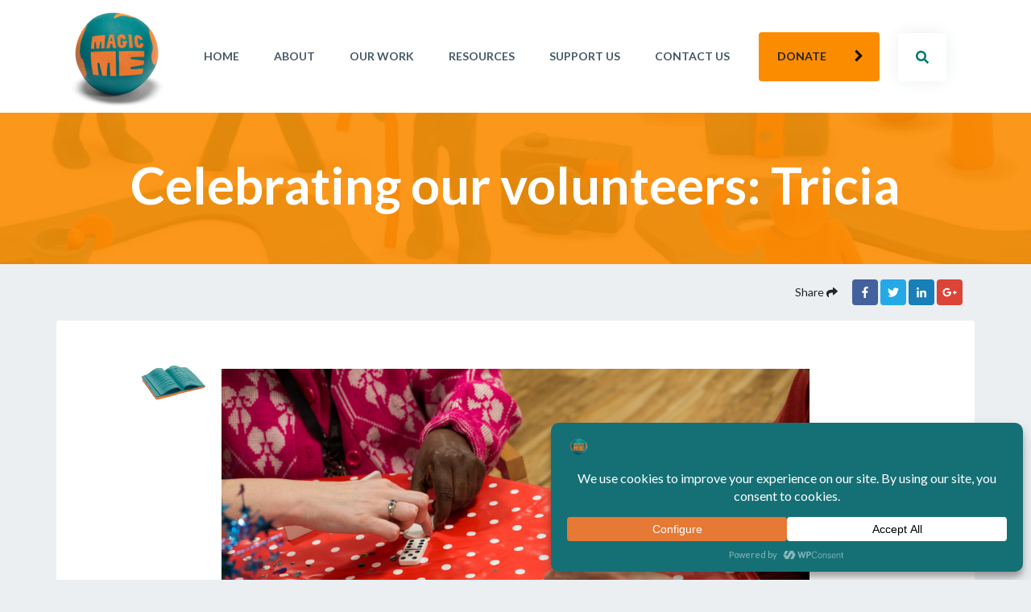

--- FILE ---
content_type: text/css
request_url: https://magicme.co.uk/wp-content/themes/magicme2/dist/styles/main.css
body_size: 32409
content:
/*!
 * Bootstrap v4.0.0 (https://getbootstrap.com)
 * Copyright 2011-2018 The Bootstrap Authors
 * Copyright 2011-2018 Twitter, Inc.
 * Licensed under MIT (https://github.com/twbs/bootstrap/blob/master/LICENSE)
 */:root{--blue:#007bff;--indigo:#6610f2;--purple:#6f42c1;--pink:#e83e8c;--red:#dc3545;--orange:#fd7e14;--yellow:#ffc107;--green:#28a745;--teal:#20c997;--cyan:#17a2b8;--white:#fff;--gray:#6c757d;--gray-dark:#343a40;--primary:#fb8c00;--secondary:#fff;--success:#28a745;--info:#17a2b8;--warning:#ffc107;--danger:#dc3545;--light:#f8f9fa;--dark:#343a40;--breakpoint-xs:0;--breakpoint-sm:576px;--breakpoint-md:768px;--breakpoint-lg:992px;--breakpoint-xl:1200px;--font-family-sans-serif:Lato", "Open Sans", -apple-system, BlinkMacSystemFont, "Segoe UI", Roboto, "Helvetica Neue", Arial, sans-serif, "Apple Color Emoji", "Segoe UI Emoji", "Segoe UI Symbol;--font-family-monospace:SFMono-Regular,Menlo,Monaco,Consolas,"Liberation Mono","Courier New",monospace}*,:after,:before{box-sizing:border-box}html{font-family:sans-serif;line-height:1.15;-webkit-text-size-adjust:100%;-ms-text-size-adjust:100%;-ms-overflow-style:scrollbar;-webkit-tap-highlight-color:transparent}@-ms-viewport{width:device-width}article,aside,dialog,figcaption,figure,footer,header,hgroup,main,nav,section{display:block}body{margin:0;font-family:Lato,Open Sans,-apple-system,BlinkMacSystemFont,Segoe UI,Roboto,Helvetica Neue,Arial,sans-serif;font-size:1rem;font-weight:400;line-height:1.5;color:#212529;text-align:left;background-color:#fff}[tabindex="-1"]:focus{outline:0!important}hr{box-sizing:content-box;height:0;overflow:visible}h1,h2,h3,h4,h5,h6{margin-top:0;margin-bottom:.5rem}p{margin-top:0;margin-bottom:1rem}abbr[data-original-title],abbr[title]{text-decoration:underline;text-decoration:underline dotted;cursor:help;border-bottom:0}address{font-style:normal;line-height:inherit}address,dl,ol,ul{margin-bottom:1rem}dl,ol,ul{margin-top:0}ol ol,ol ul,ul ol,ul ul{margin-bottom:0}dt{font-weight:700}dd{margin-bottom:.5rem;margin-left:0}blockquote{margin:0 0 1rem}dfn{font-style:italic}b,strong{font-weight:bolder}small{font-size:80%}sub,sup{position:relative;font-size:75%;line-height:0;vertical-align:baseline}sub{bottom:-.25em}sup{top:-.5em}a{color:#fb8c00;text-decoration:none;background-color:transparent;-webkit-text-decoration-skip:objects}a:hover{color:#af6100;text-decoration:underline}a:not([href]):not([tabindex]),a:not([href]):not([tabindex]):focus,a:not([href]):not([tabindex]):hover{color:inherit;text-decoration:none}a:not([href]):not([tabindex]):focus{outline:0}code,kbd,pre,samp{font-family:monospace,monospace;font-size:1em}pre{margin-top:0;margin-bottom:1rem;overflow:auto;-ms-overflow-style:scrollbar}figure{margin:0 0 1rem}img{vertical-align:middle;border-style:none}svg:not(:root){overflow:hidden}table{border-collapse:collapse}caption{padding-top:.75rem;padding-bottom:.75rem;color:#6c757d;text-align:left;caption-side:bottom}th{text-align:inherit}label{display:inline-block;margin-bottom:.5rem}button{border-radius:0}button:focus{outline:1px dotted;outline:5px auto -webkit-focus-ring-color}button,input,optgroup,select,textarea{margin:0;font-family:inherit;font-size:inherit;line-height:inherit}button,input{overflow:visible}button,select{text-transform:none}[type=reset],[type=submit],button,html [type=button]{-webkit-appearance:button}[type=button]::-moz-focus-inner,[type=reset]::-moz-focus-inner,[type=submit]::-moz-focus-inner,button::-moz-focus-inner{padding:0;border-style:none}input[type=checkbox],input[type=radio]{box-sizing:border-box;padding:0}input[type=date],input[type=datetime-local],input[type=month],input[type=time]{-webkit-appearance:listbox}textarea{overflow:auto;resize:vertical}fieldset{min-width:0;padding:0;margin:0;border:0}legend{display:block;width:100%;max-width:100%;padding:0;margin-bottom:.5rem;font-size:1.5rem;line-height:inherit;color:inherit;white-space:normal}progress{vertical-align:baseline}[type=number]::-webkit-inner-spin-button,[type=number]::-webkit-outer-spin-button{height:auto}[type=search]{outline-offset:-2px;-webkit-appearance:none}[type=search]::-webkit-search-cancel-button,[type=search]::-webkit-search-decoration{-webkit-appearance:none}::-webkit-file-upload-button{font:inherit;-webkit-appearance:button}output{display:inline-block}summary{display:list-item;cursor:pointer}template{display:none}[hidden]{display:none!important}.h1,.h2,.h3,.h4,.h5,.h6,h1,h2,h3,h4,h5,h6{margin-bottom:.5rem;font-family:inherit;font-weight:500;line-height:1.2;color:inherit}.h1,h1{font-size:2.5rem}.h2,h2{font-size:2rem}.h3,h3{font-size:1.75rem}.h4,h4{font-size:1.5rem}.h5,h5{font-size:1.25rem}.h6,h6{font-size:1rem}.lead{font-size:1.25rem;font-weight:300}.display-1{font-size:6rem}.display-1,.display-2{font-weight:300;line-height:1.2}.display-2{font-size:5.5rem}.display-3{font-size:4.5rem}.display-3,.display-4{font-weight:300;line-height:1.2}.display-4{font-size:3.5rem}hr{margin-top:1rem;margin-bottom:1rem;border:0;border-top:1px solid rgba(0,0,0,.1)}.small,small{font-size:80%;font-weight:400}.mark,mark{padding:.2em;background-color:#fcf8e3}.comment-list,.list-inline,.list-unstyled{padding-left:0;list-style:none}.list-inline-item{display:inline-block}.list-inline-item:not(:last-child){margin-right:.5rem}.initialism{font-size:90%;text-transform:uppercase}.blockquote{margin-bottom:1rem;font-size:1.25rem}.blockquote-footer{display:block;font-size:80%;color:#6c757d}.blockquote-footer:before{content:"\2014 \00A0"}.img-fluid,.img-thumbnail,.wp-caption>img{max-width:100%;height:auto}.img-thumbnail{padding:.25rem;background-color:#fff;border:1px solid #dee2e6;border-radius:.25rem}.figure,.wp-caption{display:inline-block}.figure-img,.wp-caption>img{margin-bottom:.5rem;line-height:1}.figure-caption,.wp-caption-text{font-size:90%;color:#6c757d}code,kbd,pre,samp{font-family:SFMono-Regular,Menlo,Monaco,Consolas,Liberation Mono,Courier New,monospace}code{font-size:87.5%;color:#e83e8c;word-break:break-word}a>code{color:inherit}kbd{padding:.2rem .4rem;font-size:87.5%;color:#fff;background-color:#212529;border-radius:.2rem}kbd kbd{padding:0;font-size:100%;font-weight:700}pre{display:block;font-size:87.5%;color:#212529}pre code{font-size:inherit;color:inherit;word-break:normal}.pre-scrollable{max-height:340px;overflow-y:scroll}.container{width:100%;padding-right:15px;padding-left:15px;margin-right:auto;margin-left:auto}@media (min-width:576px){.container{max-width:540px}}@media (min-width:768px){.container{max-width:720px}}@media (min-width:992px){.container{max-width:960px}}@media (min-width:1200px){.container{max-width:1140px}}.container-fluid{width:100%;padding-right:15px;padding-left:15px;margin-right:auto;margin-left:auto}.row{display:-ms-flexbox;display:flex;-ms-flex-wrap:wrap;flex-wrap:wrap;margin-right:-15px;margin-left:-15px}.no-gutters{margin-right:0;margin-left:0}.no-gutters>.col,.no-gutters>[class*=col-]{padding-right:0;padding-left:0}.col,.col-1,.col-2,.col-3,.col-4,.col-5,.col-6,.col-7,.col-8,.col-9,.col-10,.col-11,.col-12,.col-auto,.col-lg,.col-lg-1,.col-lg-2,.col-lg-3,.col-lg-4,.col-lg-5,.col-lg-6,.col-lg-7,.col-lg-8,.col-lg-9,.col-lg-10,.col-lg-11,.col-lg-12,.col-lg-auto,.col-md,.col-md-1,.col-md-2,.col-md-3,.col-md-4,.col-md-5,.col-md-6,.col-md-7,.col-md-8,.col-md-9,.col-md-10,.col-md-11,.col-md-12,.col-md-auto,.col-sm,.col-sm-1,.col-sm-2,.col-sm-3,.col-sm-4,.col-sm-5,.col-sm-6,.col-sm-7,.col-sm-8,.col-sm-9,.col-sm-10,.col-sm-11,.col-sm-12,.col-sm-auto,.col-xl,.col-xl-1,.col-xl-2,.col-xl-3,.col-xl-4,.col-xl-5,.col-xl-6,.col-xl-7,.col-xl-8,.col-xl-9,.col-xl-10,.col-xl-11,.col-xl-12,.col-xl-auto{position:relative;width:100%;min-height:1px;padding-right:15px;padding-left:15px}.col{-ms-flex-preferred-size:0;flex-basis:0;-ms-flex-positive:1;flex-grow:1;max-width:100%}.col-auto{-ms-flex:0 0 auto;flex:0 0 auto;width:auto;max-width:none}.col-1{-ms-flex:0 0 8.3333333333%;flex:0 0 8.3333333333%;max-width:8.3333333333%}.col-2{-ms-flex:0 0 16.6666666667%;flex:0 0 16.6666666667%;max-width:16.6666666667%}.col-3{-ms-flex:0 0 25%;flex:0 0 25%;max-width:25%}.col-4{-ms-flex:0 0 33.3333333333%;flex:0 0 33.3333333333%;max-width:33.3333333333%}.col-5{-ms-flex:0 0 41.6666666667%;flex:0 0 41.6666666667%;max-width:41.6666666667%}.col-6{-ms-flex:0 0 50%;flex:0 0 50%;max-width:50%}.col-7{-ms-flex:0 0 58.3333333333%;flex:0 0 58.3333333333%;max-width:58.3333333333%}.col-8{-ms-flex:0 0 66.6666666667%;flex:0 0 66.6666666667%;max-width:66.6666666667%}.col-9{-ms-flex:0 0 75%;flex:0 0 75%;max-width:75%}.col-10{-ms-flex:0 0 83.3333333333%;flex:0 0 83.3333333333%;max-width:83.3333333333%}.col-11{-ms-flex:0 0 91.6666666667%;flex:0 0 91.6666666667%;max-width:91.6666666667%}.col-12{-ms-flex:0 0 100%;flex:0 0 100%;max-width:100%}.order-first{-ms-flex-order:-1;order:-1}.order-last{-ms-flex-order:13;order:13}.order-0{-ms-flex-order:0;order:0}.order-1{-ms-flex-order:1;order:1}.order-2{-ms-flex-order:2;order:2}.order-3{-ms-flex-order:3;order:3}.order-4{-ms-flex-order:4;order:4}.order-5{-ms-flex-order:5;order:5}.order-6{-ms-flex-order:6;order:6}.order-7{-ms-flex-order:7;order:7}.order-8{-ms-flex-order:8;order:8}.order-9{-ms-flex-order:9;order:9}.order-10{-ms-flex-order:10;order:10}.order-11{-ms-flex-order:11;order:11}.order-12{-ms-flex-order:12;order:12}.offset-1{margin-left:8.3333333333%}.offset-2{margin-left:16.6666666667%}.offset-3{margin-left:25%}.offset-4{margin-left:33.3333333333%}.offset-5{margin-left:41.6666666667%}.offset-6{margin-left:50%}.offset-7{margin-left:58.3333333333%}.offset-8{margin-left:66.6666666667%}.offset-9{margin-left:75%}.offset-10{margin-left:83.3333333333%}.offset-11{margin-left:91.6666666667%}@media (min-width:576px){.col-sm{-ms-flex-preferred-size:0;flex-basis:0;-ms-flex-positive:1;flex-grow:1;max-width:100%}.col-sm-auto{-ms-flex:0 0 auto;flex:0 0 auto;width:auto;max-width:none}.col-sm-1{-ms-flex:0 0 8.3333333333%;flex:0 0 8.3333333333%;max-width:8.3333333333%}.col-sm-2{-ms-flex:0 0 16.6666666667%;flex:0 0 16.6666666667%;max-width:16.6666666667%}.col-sm-3{-ms-flex:0 0 25%;flex:0 0 25%;max-width:25%}.col-sm-4{-ms-flex:0 0 33.3333333333%;flex:0 0 33.3333333333%;max-width:33.3333333333%}.col-sm-5{-ms-flex:0 0 41.6666666667%;flex:0 0 41.6666666667%;max-width:41.6666666667%}.col-sm-6{-ms-flex:0 0 50%;flex:0 0 50%;max-width:50%}.col-sm-7{-ms-flex:0 0 58.3333333333%;flex:0 0 58.3333333333%;max-width:58.3333333333%}.col-sm-8{-ms-flex:0 0 66.6666666667%;flex:0 0 66.6666666667%;max-width:66.6666666667%}.col-sm-9{-ms-flex:0 0 75%;flex:0 0 75%;max-width:75%}.col-sm-10{-ms-flex:0 0 83.3333333333%;flex:0 0 83.3333333333%;max-width:83.3333333333%}.col-sm-11{-ms-flex:0 0 91.6666666667%;flex:0 0 91.6666666667%;max-width:91.6666666667%}.col-sm-12{-ms-flex:0 0 100%;flex:0 0 100%;max-width:100%}.order-sm-first{-ms-flex-order:-1;order:-1}.order-sm-last{-ms-flex-order:13;order:13}.order-sm-0{-ms-flex-order:0;order:0}.order-sm-1{-ms-flex-order:1;order:1}.order-sm-2{-ms-flex-order:2;order:2}.order-sm-3{-ms-flex-order:3;order:3}.order-sm-4{-ms-flex-order:4;order:4}.order-sm-5{-ms-flex-order:5;order:5}.order-sm-6{-ms-flex-order:6;order:6}.order-sm-7{-ms-flex-order:7;order:7}.order-sm-8{-ms-flex-order:8;order:8}.order-sm-9{-ms-flex-order:9;order:9}.order-sm-10{-ms-flex-order:10;order:10}.order-sm-11{-ms-flex-order:11;order:11}.order-sm-12{-ms-flex-order:12;order:12}.offset-sm-0{margin-left:0}.offset-sm-1{margin-left:8.3333333333%}.offset-sm-2{margin-left:16.6666666667%}.offset-sm-3{margin-left:25%}.offset-sm-4{margin-left:33.3333333333%}.offset-sm-5{margin-left:41.6666666667%}.offset-sm-6{margin-left:50%}.offset-sm-7{margin-left:58.3333333333%}.offset-sm-8{margin-left:66.6666666667%}.offset-sm-9{margin-left:75%}.offset-sm-10{margin-left:83.3333333333%}.offset-sm-11{margin-left:91.6666666667%}}@media (min-width:768px){.col-md{-ms-flex-preferred-size:0;flex-basis:0;-ms-flex-positive:1;flex-grow:1;max-width:100%}.col-md-auto{-ms-flex:0 0 auto;flex:0 0 auto;width:auto;max-width:none}.col-md-1{-ms-flex:0 0 8.3333333333%;flex:0 0 8.3333333333%;max-width:8.3333333333%}.col-md-2{-ms-flex:0 0 16.6666666667%;flex:0 0 16.6666666667%;max-width:16.6666666667%}.col-md-3{-ms-flex:0 0 25%;flex:0 0 25%;max-width:25%}.col-md-4{-ms-flex:0 0 33.3333333333%;flex:0 0 33.3333333333%;max-width:33.3333333333%}.col-md-5{-ms-flex:0 0 41.6666666667%;flex:0 0 41.6666666667%;max-width:41.6666666667%}.col-md-6{-ms-flex:0 0 50%;flex:0 0 50%;max-width:50%}.col-md-7{-ms-flex:0 0 58.3333333333%;flex:0 0 58.3333333333%;max-width:58.3333333333%}.col-md-8{-ms-flex:0 0 66.6666666667%;flex:0 0 66.6666666667%;max-width:66.6666666667%}.col-md-9{-ms-flex:0 0 75%;flex:0 0 75%;max-width:75%}.col-md-10{-ms-flex:0 0 83.3333333333%;flex:0 0 83.3333333333%;max-width:83.3333333333%}.col-md-11{-ms-flex:0 0 91.6666666667%;flex:0 0 91.6666666667%;max-width:91.6666666667%}.col-md-12{-ms-flex:0 0 100%;flex:0 0 100%;max-width:100%}.order-md-first{-ms-flex-order:-1;order:-1}.order-md-last{-ms-flex-order:13;order:13}.order-md-0{-ms-flex-order:0;order:0}.order-md-1{-ms-flex-order:1;order:1}.order-md-2{-ms-flex-order:2;order:2}.order-md-3{-ms-flex-order:3;order:3}.order-md-4{-ms-flex-order:4;order:4}.order-md-5{-ms-flex-order:5;order:5}.order-md-6{-ms-flex-order:6;order:6}.order-md-7{-ms-flex-order:7;order:7}.order-md-8{-ms-flex-order:8;order:8}.order-md-9{-ms-flex-order:9;order:9}.order-md-10{-ms-flex-order:10;order:10}.order-md-11{-ms-flex-order:11;order:11}.order-md-12{-ms-flex-order:12;order:12}.offset-md-0{margin-left:0}.offset-md-1{margin-left:8.3333333333%}.offset-md-2{margin-left:16.6666666667%}.offset-md-3{margin-left:25%}.offset-md-4{margin-left:33.3333333333%}.offset-md-5{margin-left:41.6666666667%}.offset-md-6{margin-left:50%}.offset-md-7{margin-left:58.3333333333%}.offset-md-8{margin-left:66.6666666667%}.offset-md-9{margin-left:75%}.offset-md-10{margin-left:83.3333333333%}.offset-md-11{margin-left:91.6666666667%}}@media (min-width:992px){.col-lg{-ms-flex-preferred-size:0;flex-basis:0;-ms-flex-positive:1;flex-grow:1;max-width:100%}.col-lg-auto{-ms-flex:0 0 auto;flex:0 0 auto;width:auto;max-width:none}.col-lg-1{-ms-flex:0 0 8.3333333333%;flex:0 0 8.3333333333%;max-width:8.3333333333%}.col-lg-2{-ms-flex:0 0 16.6666666667%;flex:0 0 16.6666666667%;max-width:16.6666666667%}.col-lg-3{-ms-flex:0 0 25%;flex:0 0 25%;max-width:25%}.col-lg-4{-ms-flex:0 0 33.3333333333%;flex:0 0 33.3333333333%;max-width:33.3333333333%}.col-lg-5{-ms-flex:0 0 41.6666666667%;flex:0 0 41.6666666667%;max-width:41.6666666667%}.col-lg-6{-ms-flex:0 0 50%;flex:0 0 50%;max-width:50%}.col-lg-7{-ms-flex:0 0 58.3333333333%;flex:0 0 58.3333333333%;max-width:58.3333333333%}.col-lg-8{-ms-flex:0 0 66.6666666667%;flex:0 0 66.6666666667%;max-width:66.6666666667%}.col-lg-9{-ms-flex:0 0 75%;flex:0 0 75%;max-width:75%}.col-lg-10{-ms-flex:0 0 83.3333333333%;flex:0 0 83.3333333333%;max-width:83.3333333333%}.col-lg-11{-ms-flex:0 0 91.6666666667%;flex:0 0 91.6666666667%;max-width:91.6666666667%}.col-lg-12{-ms-flex:0 0 100%;flex:0 0 100%;max-width:100%}.order-lg-first{-ms-flex-order:-1;order:-1}.order-lg-last{-ms-flex-order:13;order:13}.order-lg-0{-ms-flex-order:0;order:0}.order-lg-1{-ms-flex-order:1;order:1}.order-lg-2{-ms-flex-order:2;order:2}.order-lg-3{-ms-flex-order:3;order:3}.order-lg-4{-ms-flex-order:4;order:4}.order-lg-5{-ms-flex-order:5;order:5}.order-lg-6{-ms-flex-order:6;order:6}.order-lg-7{-ms-flex-order:7;order:7}.order-lg-8{-ms-flex-order:8;order:8}.order-lg-9{-ms-flex-order:9;order:9}.order-lg-10{-ms-flex-order:10;order:10}.order-lg-11{-ms-flex-order:11;order:11}.order-lg-12{-ms-flex-order:12;order:12}.offset-lg-0{margin-left:0}.offset-lg-1{margin-left:8.3333333333%}.offset-lg-2{margin-left:16.6666666667%}.offset-lg-3{margin-left:25%}.offset-lg-4{margin-left:33.3333333333%}.offset-lg-5{margin-left:41.6666666667%}.offset-lg-6{margin-left:50%}.offset-lg-7{margin-left:58.3333333333%}.offset-lg-8{margin-left:66.6666666667%}.offset-lg-9{margin-left:75%}.offset-lg-10{margin-left:83.3333333333%}.offset-lg-11{margin-left:91.6666666667%}}@media (min-width:1200px){.col-xl{-ms-flex-preferred-size:0;flex-basis:0;-ms-flex-positive:1;flex-grow:1;max-width:100%}.col-xl-auto{-ms-flex:0 0 auto;flex:0 0 auto;width:auto;max-width:none}.col-xl-1{-ms-flex:0 0 8.3333333333%;flex:0 0 8.3333333333%;max-width:8.3333333333%}.col-xl-2{-ms-flex:0 0 16.6666666667%;flex:0 0 16.6666666667%;max-width:16.6666666667%}.col-xl-3{-ms-flex:0 0 25%;flex:0 0 25%;max-width:25%}.col-xl-4{-ms-flex:0 0 33.3333333333%;flex:0 0 33.3333333333%;max-width:33.3333333333%}.col-xl-5{-ms-flex:0 0 41.6666666667%;flex:0 0 41.6666666667%;max-width:41.6666666667%}.col-xl-6{-ms-flex:0 0 50%;flex:0 0 50%;max-width:50%}.col-xl-7{-ms-flex:0 0 58.3333333333%;flex:0 0 58.3333333333%;max-width:58.3333333333%}.col-xl-8{-ms-flex:0 0 66.6666666667%;flex:0 0 66.6666666667%;max-width:66.6666666667%}.col-xl-9{-ms-flex:0 0 75%;flex:0 0 75%;max-width:75%}.col-xl-10{-ms-flex:0 0 83.3333333333%;flex:0 0 83.3333333333%;max-width:83.3333333333%}.col-xl-11{-ms-flex:0 0 91.6666666667%;flex:0 0 91.6666666667%;max-width:91.6666666667%}.col-xl-12{-ms-flex:0 0 100%;flex:0 0 100%;max-width:100%}.order-xl-first{-ms-flex-order:-1;order:-1}.order-xl-last{-ms-flex-order:13;order:13}.order-xl-0{-ms-flex-order:0;order:0}.order-xl-1{-ms-flex-order:1;order:1}.order-xl-2{-ms-flex-order:2;order:2}.order-xl-3{-ms-flex-order:3;order:3}.order-xl-4{-ms-flex-order:4;order:4}.order-xl-5{-ms-flex-order:5;order:5}.order-xl-6{-ms-flex-order:6;order:6}.order-xl-7{-ms-flex-order:7;order:7}.order-xl-8{-ms-flex-order:8;order:8}.order-xl-9{-ms-flex-order:9;order:9}.order-xl-10{-ms-flex-order:10;order:10}.order-xl-11{-ms-flex-order:11;order:11}.order-xl-12{-ms-flex-order:12;order:12}.offset-xl-0{margin-left:0}.offset-xl-1{margin-left:8.3333333333%}.offset-xl-2{margin-left:16.6666666667%}.offset-xl-3{margin-left:25%}.offset-xl-4{margin-left:33.3333333333%}.offset-xl-5{margin-left:41.6666666667%}.offset-xl-6{margin-left:50%}.offset-xl-7{margin-left:58.3333333333%}.offset-xl-8{margin-left:66.6666666667%}.offset-xl-9{margin-left:75%}.offset-xl-10{margin-left:83.3333333333%}.offset-xl-11{margin-left:91.6666666667%}}.table{width:100%;max-width:100%;margin-bottom:1rem;background-color:transparent}.table td,.table th{padding:.75rem;vertical-align:top;border-top:1px solid #dee2e6}.table thead th{vertical-align:bottom;border-bottom:2px solid #dee2e6}.table tbody+tbody{border-top:2px solid #dee2e6}.table .table{background-color:#fff}.table-sm td,.table-sm th{padding:.3rem}.table-bordered,.table-bordered td,.table-bordered th{border:1px solid #dee2e6}.table-bordered thead td,.table-bordered thead th{border-bottom-width:2px}.table-striped tbody tr:nth-of-type(odd){background-color:rgba(0,0,0,.05)}.table-hover tbody tr:hover{background-color:rgba(0,0,0,.075)}.table-primary,.table-primary>td,.table-primary>th{background-color:#fedfb8}.table-hover .table-primary:hover,.table-hover .table-primary:hover>td,.table-hover .table-primary:hover>th{background-color:#fed49f}.table-secondary,.table-secondary>td,.table-secondary>th{background-color:#fff}.table-hover .table-secondary:hover,.table-hover .table-secondary:hover>td,.table-hover .table-secondary:hover>th{background-color:#f2f2f2}.table-success,.table-success>td,.table-success>th{background-color:#c3e6cb}.table-hover .table-success:hover,.table-hover .table-success:hover>td,.table-hover .table-success:hover>th{background-color:#b1dfbb}.table-info,.table-info>td,.table-info>th{background-color:#bee5eb}.table-hover .table-info:hover,.table-hover .table-info:hover>td,.table-hover .table-info:hover>th{background-color:#abdde5}.table-warning,.table-warning>td,.table-warning>th{background-color:#ffeeba}.table-hover .table-warning:hover,.table-hover .table-warning:hover>td,.table-hover .table-warning:hover>th{background-color:#ffe8a1}.table-danger,.table-danger>td,.table-danger>th{background-color:#f5c6cb}.table-hover .table-danger:hover,.table-hover .table-danger:hover>td,.table-hover .table-danger:hover>th{background-color:#f1b0b7}.table-light,.table-light>td,.table-light>th{background-color:#fdfdfe}.table-hover .table-light:hover,.table-hover .table-light:hover>td,.table-hover .table-light:hover>th{background-color:#ececf6}.table-dark,.table-dark>td,.table-dark>th{background-color:#c6c8ca}.table-hover .table-dark:hover,.table-hover .table-dark:hover>td,.table-hover .table-dark:hover>th{background-color:#b9bbbe}.table-active,.table-active>td,.table-active>th,.table-hover .table-active:hover,.table-hover .table-active:hover>td,.table-hover .table-active:hover>th{background-color:rgba(0,0,0,.075)}.table .thead-dark th{color:#fff;background-color:#212529;border-color:#32383e}.table .thead-light th{color:#495057;background-color:#e9ecef;border-color:#dee2e6}.table-dark{color:#fff;background-color:#212529}.table-dark td,.table-dark th,.table-dark thead th{border-color:#32383e}.table-dark.table-bordered{border:0}.table-dark.table-striped tbody tr:nth-of-type(odd){background-color:hsla(0,0%,100%,.05)}.table-dark.table-hover tbody tr:hover{background-color:hsla(0,0%,100%,.075)}@media (max-width:575.98px){.table-responsive-sm{display:block;width:100%;overflow-x:auto;-webkit-overflow-scrolling:touch;-ms-overflow-style:-ms-autohiding-scrollbar}.table-responsive-sm>.table-bordered{border:0}}@media (max-width:767.98px){.table-responsive-md{display:block;width:100%;overflow-x:auto;-webkit-overflow-scrolling:touch;-ms-overflow-style:-ms-autohiding-scrollbar}.table-responsive-md>.table-bordered{border:0}}@media (max-width:991.98px){.table-responsive-lg{display:block;width:100%;overflow-x:auto;-webkit-overflow-scrolling:touch;-ms-overflow-style:-ms-autohiding-scrollbar}.table-responsive-lg>.table-bordered{border:0}}@media (max-width:1199.98px){.table-responsive-xl{display:block;width:100%;overflow-x:auto;-webkit-overflow-scrolling:touch;-ms-overflow-style:-ms-autohiding-scrollbar}.table-responsive-xl>.table-bordered{border:0}}.table-responsive{display:block;width:100%;overflow-x:auto;-webkit-overflow-scrolling:touch;-ms-overflow-style:-ms-autohiding-scrollbar}.table-responsive>.table-bordered{border:0}.comment-form input[type=email],.comment-form input[type=text],.comment-form input[type=url],.comment-form textarea,.form-control,.gform_wrapper .gform_body input:not([type=radio]):not([type=checkbox]):not([type=submit]):not([type=button]):not([type=image]):not([type=file]){display:block;width:100%;padding:1.1875rem 1.375rem;font-size:1rem;line-height:1.375;color:#495057;background-color:#fff;background-clip:padding-box;border:1px solid #ced4da;border-radius:.25rem;transition:border-color .15s ease-in-out,box-shadow .15s ease-in-out}.comment-form input[type=email]::-ms-expand,.comment-form input[type=text]::-ms-expand,.comment-form input[type=url]::-ms-expand,.comment-form textarea::-ms-expand,.form-control::-ms-expand,.gform_wrapper .gform_body input:not([type=file]):not([type=image]):not([type=button]):not([type=submit]):not([type=checkbox]):not([type=radio])::-ms-expand{background-color:transparent;border:0}.comment-form input[type=email]:focus,.comment-form input[type=text]:focus,.comment-form input[type=url]:focus,.comment-form textarea:focus,.form-control:focus,.gform_wrapper .gform_body input:focus:not([type=radio]):not([type=checkbox]):not([type=submit]):not([type=button]):not([type=image]):not([type=file]){color:#495057;background-color:#fff;border-color:#ffc57c;outline:0;box-shadow:0 0 0 .2rem rgba(251,140,0,.25)}.comment-form input[type=email]:-ms-input-placeholder,.comment-form input[type=text]:-ms-input-placeholder,.comment-form input[type=url]:-ms-input-placeholder,.comment-form textarea:-ms-input-placeholder,.form-control:-ms-input-placeholder,.gform_wrapper .gform_body input:not([type=file]):not([type=image]):not([type=button]):not([type=submit]):not([type=checkbox]):not([type=radio]):-ms-input-placeholder{color:#6c757d;opacity:1}.comment-form input[type=email]::placeholder,.comment-form input[type=text]::placeholder,.comment-form input[type=url]::placeholder,.comment-form textarea::placeholder,.form-control::placeholder,.gform_wrapper .gform_body input:not([type=file]):not([type=image]):not([type=button]):not([type=submit]):not([type=checkbox]):not([type=radio])::placeholder{color:#6c757d;opacity:1}.comment-form input[readonly][type=email],.comment-form input[readonly][type=text],.comment-form input[readonly][type=url],.comment-form input[type=email]:disabled,.comment-form input[type=text]:disabled,.comment-form input[type=url]:disabled,.comment-form textarea:disabled,.comment-form textarea[readonly],.form-control:disabled,.form-control[readonly],.gform_wrapper .gform_body input:disabled:not([type=radio]):not([type=checkbox]):not([type=submit]):not([type=button]):not([type=image]):not([type=file]),.gform_wrapper .gform_body input[readonly]:not([type=radio]):not([type=checkbox]):not([type=submit]):not([type=button]):not([type=image]):not([type=file]){background-color:#e9ecef;opacity:1}select.form-control:not([size]):not([multiple]){height:calc(3.75rem + 2px)}select.form-control:focus::-ms-value{color:#495057;background-color:#fff}.form-control-file,.form-control-range{display:block;width:100%}.col-form-label{padding-top:calc(1.1875rem + 1px);padding-bottom:calc(1.1875rem + 1px);margin-bottom:0;font-size:inherit;line-height:1.375}.col-form-label-lg{padding-top:calc(.5rem + 1px);padding-bottom:calc(.5rem + 1px);font-size:1.25rem;line-height:1.5}.col-form-label-sm{padding-top:calc(.75rem + 1px);padding-bottom:calc(.75rem + 1px);font-size:.875rem;line-height:1.5}.form-control-plaintext{display:block;width:100%;padding-top:1.1875rem;padding-bottom:1.1875rem;margin-bottom:0;line-height:1.375;background-color:transparent;border:solid transparent;border-width:1px 0}.comment-form .input-group-lg>.input-group-append>input.form-control-plaintext[type=submit],.comment-form .input-group-lg>.input-group-prepend>input.form-control-plaintext[type=submit],.comment-form .input-group-lg>input.form-control-plaintext[type=email],.comment-form .input-group-lg>input.form-control-plaintext[type=text],.comment-form .input-group-lg>input.form-control-plaintext[type=url],.comment-form .input-group-lg>textarea.form-control-plaintext,.comment-form .input-group-sm>.input-group-append>input.form-control-plaintext[type=submit],.comment-form .input-group-sm>.input-group-prepend>input.form-control-plaintext[type=submit],.comment-form .input-group-sm>input.form-control-plaintext[type=email],.comment-form .input-group-sm>input.form-control-plaintext[type=text],.comment-form .input-group-sm>input.form-control-plaintext[type=url],.comment-form .input-group-sm>textarea.form-control-plaintext,.form-control-plaintext.form-control-lg,.form-control-plaintext.form-control-sm,.gform_wrapper .gform_body .input-group-lg>input.form-control-plaintext:not([type=radio]):not([type=checkbox]):not([type=submit]):not([type=button]):not([type=image]):not([type=file]),.gform_wrapper .gform_body .input-group-sm>input.form-control-plaintext:not([type=radio]):not([type=checkbox]):not([type=submit]):not([type=button]):not([type=image]):not([type=file]),.gform_wrapper .gform_footer .input-group-lg>.input-group-append>input.form-control-plaintext[type=submit],.gform_wrapper .gform_footer .input-group-lg>.input-group-prepend>input.form-control-plaintext[type=submit],.gform_wrapper .gform_footer .input-group-sm>.input-group-append>input.form-control-plaintext[type=submit],.gform_wrapper .gform_footer .input-group-sm>.input-group-prepend>input.form-control-plaintext[type=submit],.input-group-lg>.form-control-plaintext.form-control,.input-group-lg>.input-group-append>.form-control-plaintext.btn,.input-group-lg>.input-group-append>.form-control-plaintext.input-group-text,.input-group-lg>.input-group-prepend>.form-control-plaintext.btn,.input-group-lg>.input-group-prepend>.form-control-plaintext.input-group-text,.input-group-sm>.form-control-plaintext.form-control,.input-group-sm>.input-group-append>.form-control-plaintext.btn,.input-group-sm>.input-group-append>.form-control-plaintext.input-group-text,.input-group-sm>.input-group-prepend>.form-control-plaintext.btn,.input-group-sm>.input-group-prepend>.form-control-plaintext.input-group-text,.posts-navigation .nav-links .input-group-lg>.input-group-append>a.form-control-plaintext,.posts-navigation .nav-links .input-group-lg>.input-group-prepend>a.form-control-plaintext,.posts-navigation .nav-links .input-group-sm>.input-group-append>a.form-control-plaintext,.posts-navigation .nav-links .input-group-sm>.input-group-prepend>a.form-control-plaintext{padding-right:0;padding-left:0}.comment-form .input-group-sm>.input-group-append>input[type=submit],.comment-form .input-group-sm>.input-group-prepend>input[type=submit],.comment-form .input-group-sm>input[type=email],.comment-form .input-group-sm>input[type=text],.comment-form .input-group-sm>input[type=url],.comment-form .input-group-sm>textarea,.form-control-sm,.gform_wrapper .gform_body .input-group-sm>input:not([type=radio]):not([type=checkbox]):not([type=submit]):not([type=button]):not([type=image]):not([type=file]),.gform_wrapper .gform_footer .input-group-sm>.input-group-append>input[type=submit],.gform_wrapper .gform_footer .input-group-sm>.input-group-prepend>input[type=submit],.input-group-sm>.form-control,.input-group-sm>.input-group-append>.btn,.input-group-sm>.input-group-append>.input-group-text,.input-group-sm>.input-group-prepend>.btn,.input-group-sm>.input-group-prepend>.input-group-text,.posts-navigation .nav-links .input-group-sm>.input-group-append>a,.posts-navigation .nav-links .input-group-sm>.input-group-prepend>a{padding:.75rem 1rem;font-size:.875rem;line-height:1.5;border-radius:.2rem}.input-group-sm>.input-group-append>select.btn:not([size]):not([multiple]),.input-group-sm>.input-group-append>select.input-group-text:not([size]):not([multiple]),.input-group-sm>.input-group-prepend>select.btn:not([size]):not([multiple]),.input-group-sm>.input-group-prepend>select.input-group-text:not([size]):not([multiple]),.input-group-sm>select.form-control:not([size]):not([multiple]),select.form-control-sm:not([size]):not([multiple]){height:calc(2.8125rem + 2px)}.comment-form .input-group-lg>.input-group-append>input[type=submit],.comment-form .input-group-lg>.input-group-prepend>input[type=submit],.comment-form .input-group-lg>input[type=email],.comment-form .input-group-lg>input[type=text],.comment-form .input-group-lg>input[type=url],.comment-form .input-group-lg>textarea,.form-control-lg,.gform_wrapper .gform_body .input-group-lg>input:not([type=radio]):not([type=checkbox]):not([type=submit]):not([type=button]):not([type=image]):not([type=file]),.gform_wrapper .gform_footer .input-group-lg>.input-group-append>input[type=submit],.gform_wrapper .gform_footer .input-group-lg>.input-group-prepend>input[type=submit],.input-group-lg>.form-control,.input-group-lg>.input-group-append>.btn,.input-group-lg>.input-group-append>.input-group-text,.input-group-lg>.input-group-prepend>.btn,.input-group-lg>.input-group-prepend>.input-group-text,.posts-navigation .nav-links .input-group-lg>.input-group-append>a,.posts-navigation .nav-links .input-group-lg>.input-group-prepend>a{padding:.5rem 1rem;font-size:1.25rem;line-height:1.5;border-radius:.3rem}.input-group-lg>.input-group-append>select.btn:not([size]):not([multiple]),.input-group-lg>.input-group-append>select.input-group-text:not([size]):not([multiple]),.input-group-lg>.input-group-prepend>select.btn:not([size]):not([multiple]),.input-group-lg>.input-group-prepend>select.input-group-text:not([size]):not([multiple]),.input-group-lg>select.form-control:not([size]):not([multiple]),select.form-control-lg:not([size]):not([multiple]){height:calc(2.875rem + 2px)}.comment-form p,.form-group{margin-bottom:1rem}.form-text{display:block;margin-top:.25rem}.form-row{display:-ms-flexbox;display:flex;-ms-flex-wrap:wrap;flex-wrap:wrap;margin-right:-5px;margin-left:-5px}.form-row>.col,.form-row>[class*=col-]{padding-right:5px;padding-left:5px}.form-check{position:relative;display:block;padding-left:1.25rem}.form-check-input{position:absolute;margin-top:.3rem;margin-left:-1.25rem}.form-check-input:disabled~.form-check-label{color:#6c757d}.form-check-label{margin-bottom:0}.form-check-inline{display:-ms-inline-flexbox;display:inline-flex;-ms-flex-align:center;align-items:center;padding-left:0;margin-right:.75rem}.form-check-inline .form-check-input{position:static;margin-top:0;margin-right:.3125rem;margin-left:0}.valid-feedback{display:none;width:100%;margin-top:.25rem;font-size:80%;color:#28a745}.valid-tooltip{position:absolute;top:100%;z-index:5;display:none;max-width:100%;padding:.5rem;margin-top:.1rem;font-size:.875rem;line-height:1;color:#fff;background-color:rgba(40,167,69,.8);border-radius:.2rem}.comment-form .was-validated input[type=email]:valid,.comment-form .was-validated input[type=text]:valid,.comment-form .was-validated input[type=url]:valid,.comment-form .was-validated textarea:valid,.comment-form input.is-valid[type=email],.comment-form input.is-valid[type=text],.comment-form input.is-valid[type=url],.comment-form textarea.is-valid,.custom-select.is-valid,.form-control.is-valid,.gform_wrapper .gform_body .was-validated input:valid:not([type=radio]):not([type=checkbox]):not([type=submit]):not([type=button]):not([type=image]):not([type=file]),.gform_wrapper .gform_body input.is-valid:not([type=radio]):not([type=checkbox]):not([type=submit]):not([type=button]):not([type=image]):not([type=file]),.was-validated .comment-form input[type=email]:valid,.was-validated .comment-form input[type=text]:valid,.was-validated .comment-form input[type=url]:valid,.was-validated .comment-form textarea:valid,.was-validated .custom-select:valid,.was-validated .form-control:valid,.was-validated .gform_wrapper .gform_body input:valid:not([type=radio]):not([type=checkbox]):not([type=submit]):not([type=button]):not([type=image]):not([type=file]){border-color:#28a745}.comment-form .was-validated input[type=email]:valid:focus,.comment-form .was-validated input[type=text]:valid:focus,.comment-form .was-validated input[type=url]:valid:focus,.comment-form .was-validated textarea:valid:focus,.comment-form input.is-valid[type=email]:focus,.comment-form input.is-valid[type=text]:focus,.comment-form input.is-valid[type=url]:focus,.comment-form textarea.is-valid:focus,.custom-select.is-valid:focus,.form-control.is-valid:focus,.gform_wrapper .gform_body .was-validated input:valid:focus:not([type=radio]):not([type=checkbox]):not([type=submit]):not([type=button]):not([type=image]):not([type=file]),.gform_wrapper .gform_body input.is-valid:focus:not([type=radio]):not([type=checkbox]):not([type=submit]):not([type=button]):not([type=image]):not([type=file]),.was-validated .comment-form input[type=email]:valid:focus,.was-validated .comment-form input[type=text]:valid:focus,.was-validated .comment-form input[type=url]:valid:focus,.was-validated .comment-form textarea:valid:focus,.was-validated .custom-select:valid:focus,.was-validated .form-control:valid:focus,.was-validated .gform_wrapper .gform_body input:valid:focus:not([type=radio]):not([type=checkbox]):not([type=submit]):not([type=button]):not([type=image]):not([type=file]){border-color:#28a745;box-shadow:0 0 0 .2rem rgba(40,167,69,.25)}.comment-form .was-validated input[type=email]:valid~.valid-feedback,.comment-form .was-validated input[type=email]:valid~.valid-tooltip,.comment-form .was-validated input[type=text]:valid~.valid-feedback,.comment-form .was-validated input[type=text]:valid~.valid-tooltip,.comment-form .was-validated input[type=url]:valid~.valid-feedback,.comment-form .was-validated input[type=url]:valid~.valid-tooltip,.comment-form .was-validated textarea:valid~.valid-feedback,.comment-form .was-validated textarea:valid~.valid-tooltip,.comment-form input.is-valid[type=email]~.valid-feedback,.comment-form input.is-valid[type=email]~.valid-tooltip,.comment-form input.is-valid[type=text]~.valid-feedback,.comment-form input.is-valid[type=text]~.valid-tooltip,.comment-form input.is-valid[type=url]~.valid-feedback,.comment-form input.is-valid[type=url]~.valid-tooltip,.comment-form textarea.is-valid~.valid-feedback,.comment-form textarea.is-valid~.valid-tooltip,.custom-select.is-valid~.valid-feedback,.custom-select.is-valid~.valid-tooltip,.form-control.is-valid~.valid-feedback,.form-control.is-valid~.valid-tooltip,.gform_wrapper .gform_body .was-validated input:valid:not([type=radio]):not([type=checkbox]):not([type=submit]):not([type=button]):not([type=image]):not([type=file])~.valid-feedback,.gform_wrapper .gform_body .was-validated input:valid:not([type=radio]):not([type=checkbox]):not([type=submit]):not([type=button]):not([type=image]):not([type=file])~.valid-tooltip,.gform_wrapper .gform_body input.is-valid:not([type=radio]):not([type=checkbox]):not([type=submit]):not([type=button]):not([type=image]):not([type=file])~.valid-feedback,.gform_wrapper .gform_body input.is-valid:not([type=radio]):not([type=checkbox]):not([type=submit]):not([type=button]):not([type=image]):not([type=file])~.valid-tooltip,.was-validated .comment-form input[type=email]:valid~.valid-feedback,.was-validated .comment-form input[type=email]:valid~.valid-tooltip,.was-validated .comment-form input[type=text]:valid~.valid-feedback,.was-validated .comment-form input[type=text]:valid~.valid-tooltip,.was-validated .comment-form input[type=url]:valid~.valid-feedback,.was-validated .comment-form input[type=url]:valid~.valid-tooltip,.was-validated .comment-form textarea:valid~.valid-feedback,.was-validated .comment-form textarea:valid~.valid-tooltip,.was-validated .custom-select:valid~.valid-feedback,.was-validated .custom-select:valid~.valid-tooltip,.was-validated .form-control:valid~.valid-feedback,.was-validated .form-control:valid~.valid-tooltip,.was-validated .gform_wrapper .gform_body input:valid:not([type=radio]):not([type=checkbox]):not([type=submit]):not([type=button]):not([type=image]):not([type=file])~.valid-feedback,.was-validated .gform_wrapper .gform_body input:valid:not([type=radio]):not([type=checkbox]):not([type=submit]):not([type=button]):not([type=image]):not([type=file])~.valid-tooltip{display:block}.form-check-input.is-valid~.form-check-label,.was-validated .form-check-input:valid~.form-check-label{color:#28a745}.form-check-input.is-valid~.valid-feedback,.form-check-input.is-valid~.valid-tooltip,.was-validated .form-check-input:valid~.valid-feedback,.was-validated .form-check-input:valid~.valid-tooltip{display:block}.custom-control-input.is-valid~.custom-control-label,.was-validated .custom-control-input:valid~.custom-control-label{color:#28a745}.custom-control-input.is-valid~.custom-control-label:before,.was-validated .custom-control-input:valid~.custom-control-label:before{background-color:#71dd8a}.custom-control-input.is-valid~.valid-feedback,.custom-control-input.is-valid~.valid-tooltip,.was-validated .custom-control-input:valid~.valid-feedback,.was-validated .custom-control-input:valid~.valid-tooltip{display:block}.custom-control-input.is-valid:checked~.custom-control-label:before,.was-validated .custom-control-input:valid:checked~.custom-control-label:before{background-color:#34ce57}.custom-control-input.is-valid:focus~.custom-control-label:before,.was-validated .custom-control-input:valid:focus~.custom-control-label:before{box-shadow:0 0 0 1px #fff,0 0 0 .2rem rgba(40,167,69,.25)}.custom-file-input.is-valid~.custom-file-label,.was-validated .custom-file-input:valid~.custom-file-label{border-color:#28a745}.custom-file-input.is-valid~.custom-file-label:before,.was-validated .custom-file-input:valid~.custom-file-label:before{border-color:inherit}.custom-file-input.is-valid~.valid-feedback,.custom-file-input.is-valid~.valid-tooltip,.was-validated .custom-file-input:valid~.valid-feedback,.was-validated .custom-file-input:valid~.valid-tooltip{display:block}.custom-file-input.is-valid:focus~.custom-file-label,.was-validated .custom-file-input:valid:focus~.custom-file-label{box-shadow:0 0 0 .2rem rgba(40,167,69,.25)}.invalid-feedback{display:none;width:100%;margin-top:.25rem;font-size:80%;color:#dc3545}.invalid-tooltip{position:absolute;top:100%;z-index:5;display:none;max-width:100%;padding:.5rem;margin-top:.1rem;font-size:.875rem;line-height:1;color:#fff;background-color:rgba(220,53,69,.8);border-radius:.2rem}.comment-form .was-validated input[type=email]:invalid,.comment-form .was-validated input[type=text]:invalid,.comment-form .was-validated input[type=url]:invalid,.comment-form .was-validated textarea:invalid,.comment-form input.is-invalid[type=email],.comment-form input.is-invalid[type=text],.comment-form input.is-invalid[type=url],.comment-form textarea.is-invalid,.custom-select.is-invalid,.form-control.is-invalid,.gform_wrapper .gform_body .was-validated input:invalid:not([type=radio]):not([type=checkbox]):not([type=submit]):not([type=button]):not([type=image]):not([type=file]),.gform_wrapper .gform_body input.is-invalid:not([type=radio]):not([type=checkbox]):not([type=submit]):not([type=button]):not([type=image]):not([type=file]),.was-validated .comment-form input[type=email]:invalid,.was-validated .comment-form input[type=text]:invalid,.was-validated .comment-form input[type=url]:invalid,.was-validated .comment-form textarea:invalid,.was-validated .custom-select:invalid,.was-validated .form-control:invalid,.was-validated .gform_wrapper .gform_body input:invalid:not([type=radio]):not([type=checkbox]):not([type=submit]):not([type=button]):not([type=image]):not([type=file]){border-color:#dc3545}.comment-form .was-validated input[type=email]:invalid:focus,.comment-form .was-validated input[type=text]:invalid:focus,.comment-form .was-validated input[type=url]:invalid:focus,.comment-form .was-validated textarea:invalid:focus,.comment-form input.is-invalid[type=email]:focus,.comment-form input.is-invalid[type=text]:focus,.comment-form input.is-invalid[type=url]:focus,.comment-form textarea.is-invalid:focus,.custom-select.is-invalid:focus,.form-control.is-invalid:focus,.gform_wrapper .gform_body .was-validated input:invalid:focus:not([type=radio]):not([type=checkbox]):not([type=submit]):not([type=button]):not([type=image]):not([type=file]),.gform_wrapper .gform_body input.is-invalid:focus:not([type=radio]):not([type=checkbox]):not([type=submit]):not([type=button]):not([type=image]):not([type=file]),.was-validated .comment-form input[type=email]:invalid:focus,.was-validated .comment-form input[type=text]:invalid:focus,.was-validated .comment-form input[type=url]:invalid:focus,.was-validated .comment-form textarea:invalid:focus,.was-validated .custom-select:invalid:focus,.was-validated .form-control:invalid:focus,.was-validated .gform_wrapper .gform_body input:invalid:focus:not([type=radio]):not([type=checkbox]):not([type=submit]):not([type=button]):not([type=image]):not([type=file]){border-color:#dc3545;box-shadow:0 0 0 .2rem rgba(220,53,69,.25)}.comment-form .was-validated input[type=email]:invalid~.invalid-feedback,.comment-form .was-validated input[type=email]:invalid~.invalid-tooltip,.comment-form .was-validated input[type=text]:invalid~.invalid-feedback,.comment-form .was-validated input[type=text]:invalid~.invalid-tooltip,.comment-form .was-validated input[type=url]:invalid~.invalid-feedback,.comment-form .was-validated input[type=url]:invalid~.invalid-tooltip,.comment-form .was-validated textarea:invalid~.invalid-feedback,.comment-form .was-validated textarea:invalid~.invalid-tooltip,.comment-form input.is-invalid[type=email]~.invalid-feedback,.comment-form input.is-invalid[type=email]~.invalid-tooltip,.comment-form input.is-invalid[type=text]~.invalid-feedback,.comment-form input.is-invalid[type=text]~.invalid-tooltip,.comment-form input.is-invalid[type=url]~.invalid-feedback,.comment-form input.is-invalid[type=url]~.invalid-tooltip,.comment-form textarea.is-invalid~.invalid-feedback,.comment-form textarea.is-invalid~.invalid-tooltip,.custom-select.is-invalid~.invalid-feedback,.custom-select.is-invalid~.invalid-tooltip,.form-control.is-invalid~.invalid-feedback,.form-control.is-invalid~.invalid-tooltip,.gform_wrapper .gform_body .was-validated input:invalid:not([type=radio]):not([type=checkbox]):not([type=submit]):not([type=button]):not([type=image]):not([type=file])~.invalid-feedback,.gform_wrapper .gform_body .was-validated input:invalid:not([type=radio]):not([type=checkbox]):not([type=submit]):not([type=button]):not([type=image]):not([type=file])~.invalid-tooltip,.gform_wrapper .gform_body input.is-invalid:not([type=radio]):not([type=checkbox]):not([type=submit]):not([type=button]):not([type=image]):not([type=file])~.invalid-feedback,.gform_wrapper .gform_body input.is-invalid:not([type=radio]):not([type=checkbox]):not([type=submit]):not([type=button]):not([type=image]):not([type=file])~.invalid-tooltip,.was-validated .comment-form input[type=email]:invalid~.invalid-feedback,.was-validated .comment-form input[type=email]:invalid~.invalid-tooltip,.was-validated .comment-form input[type=text]:invalid~.invalid-feedback,.was-validated .comment-form input[type=text]:invalid~.invalid-tooltip,.was-validated .comment-form input[type=url]:invalid~.invalid-feedback,.was-validated .comment-form input[type=url]:invalid~.invalid-tooltip,.was-validated .comment-form textarea:invalid~.invalid-feedback,.was-validated .comment-form textarea:invalid~.invalid-tooltip,.was-validated .custom-select:invalid~.invalid-feedback,.was-validated .custom-select:invalid~.invalid-tooltip,.was-validated .form-control:invalid~.invalid-feedback,.was-validated .form-control:invalid~.invalid-tooltip,.was-validated .gform_wrapper .gform_body input:invalid:not([type=radio]):not([type=checkbox]):not([type=submit]):not([type=button]):not([type=image]):not([type=file])~.invalid-feedback,.was-validated .gform_wrapper .gform_body input:invalid:not([type=radio]):not([type=checkbox]):not([type=submit]):not([type=button]):not([type=image]):not([type=file])~.invalid-tooltip{display:block}.form-check-input.is-invalid~.form-check-label,.was-validated .form-check-input:invalid~.form-check-label{color:#dc3545}.form-check-input.is-invalid~.invalid-feedback,.form-check-input.is-invalid~.invalid-tooltip,.was-validated .form-check-input:invalid~.invalid-feedback,.was-validated .form-check-input:invalid~.invalid-tooltip{display:block}.custom-control-input.is-invalid~.custom-control-label,.was-validated .custom-control-input:invalid~.custom-control-label{color:#dc3545}.custom-control-input.is-invalid~.custom-control-label:before,.was-validated .custom-control-input:invalid~.custom-control-label:before{background-color:#efa2a9}.custom-control-input.is-invalid~.invalid-feedback,.custom-control-input.is-invalid~.invalid-tooltip,.was-validated .custom-control-input:invalid~.invalid-feedback,.was-validated .custom-control-input:invalid~.invalid-tooltip{display:block}.custom-control-input.is-invalid:checked~.custom-control-label:before,.was-validated .custom-control-input:invalid:checked~.custom-control-label:before{background-color:#e4606d}.custom-control-input.is-invalid:focus~.custom-control-label:before,.was-validated .custom-control-input:invalid:focus~.custom-control-label:before{box-shadow:0 0 0 1px #fff,0 0 0 .2rem rgba(220,53,69,.25)}.custom-file-input.is-invalid~.custom-file-label,.was-validated .custom-file-input:invalid~.custom-file-label{border-color:#dc3545}.custom-file-input.is-invalid~.custom-file-label:before,.was-validated .custom-file-input:invalid~.custom-file-label:before{border-color:inherit}.custom-file-input.is-invalid~.invalid-feedback,.custom-file-input.is-invalid~.invalid-tooltip,.was-validated .custom-file-input:invalid~.invalid-feedback,.was-validated .custom-file-input:invalid~.invalid-tooltip{display:block}.custom-file-input.is-invalid:focus~.custom-file-label,.was-validated .custom-file-input:invalid:focus~.custom-file-label{box-shadow:0 0 0 .2rem rgba(220,53,69,.25)}.form-inline{display:-ms-flexbox;display:flex;-ms-flex-flow:row wrap;flex-flow:row wrap;-ms-flex-align:center;align-items:center}.form-inline .form-check{width:100%}@media (min-width:576px){.form-inline label{display:-ms-flexbox;display:flex;-ms-flex-align:center;align-items:center;-ms-flex-pack:center;justify-content:center;margin-bottom:0}.comment-form .form-inline p,.form-inline .comment-form p,.form-inline .form-group{display:-ms-flexbox;display:flex;-ms-flex:0 0 auto;flex:0 0 auto;-ms-flex-flow:row wrap;flex-flow:row wrap;-ms-flex-align:center;align-items:center;margin-bottom:0}.comment-form .form-inline input[type=email],.comment-form .form-inline input[type=text],.comment-form .form-inline input[type=url],.comment-form .form-inline textarea,.form-inline .comment-form input[type=email],.form-inline .comment-form input[type=text],.form-inline .comment-form input[type=url],.form-inline .comment-form textarea,.form-inline .form-control,.form-inline .gform_wrapper .gform_body input:not([type=radio]):not([type=checkbox]):not([type=submit]):not([type=button]):not([type=image]):not([type=file]),.gform_wrapper .gform_body .form-inline input:not([type=radio]):not([type=checkbox]):not([type=submit]):not([type=button]):not([type=image]):not([type=file]){display:inline-block;width:auto;vertical-align:middle}.form-inline .form-control-plaintext{display:inline-block}.form-inline .input-group{width:auto}.form-inline .form-check{display:-ms-flexbox;display:flex;-ms-flex-align:center;align-items:center;-ms-flex-pack:center;justify-content:center;width:auto;padding-left:0}.form-inline .form-check-input{position:relative;margin-top:0;margin-right:.25rem;margin-left:0}.form-inline .custom-control{-ms-flex-align:center;align-items:center;-ms-flex-pack:center;justify-content:center}.form-inline .custom-control-label{margin-bottom:0}}.btn,.comment-form input[type=submit],.gform_wrapper .gform_footer input[type=submit],.posts-navigation .nav-links a{display:inline-block;font-weight:400;text-align:center;white-space:nowrap;vertical-align:middle;-webkit-user-select:none;-moz-user-select:none;-ms-user-select:none;user-select:none;border:1px solid transparent;padding:1.1875rem 1.375rem;font-size:1rem;line-height:1.375;border-radius:.25rem;transition:color .15s ease-in-out,background-color .15s ease-in-out,border-color .15s ease-in-out,box-shadow .15s ease-in-out}.btn:focus,.btn:hover,.comment-form input[type=submit]:focus,.comment-form input[type=submit]:hover,.gform_wrapper .gform_footer input[type=submit]:focus,.gform_wrapper .gform_footer input[type=submit]:hover,.posts-navigation .nav-links a:focus,.posts-navigation .nav-links a:hover{text-decoration:none}.btn.focus,.btn:focus,.comment-form input.focus[type=submit],.comment-form input[type=submit]:focus,.gform_wrapper .gform_footer input.focus[type=submit],.gform_wrapper .gform_footer input[type=submit]:focus,.posts-navigation .nav-links a.focus,.posts-navigation .nav-links a:focus{outline:0;box-shadow:0 0 0 .2rem rgba(251,140,0,.25)}.btn.disabled,.btn:disabled,.comment-form input.disabled[type=submit],.comment-form input[type=submit]:disabled,.gform_wrapper .gform_footer input.disabled[type=submit],.gform_wrapper .gform_footer input[type=submit]:disabled,.posts-navigation .nav-links a.disabled,.posts-navigation .nav-links a:disabled{opacity:.65}.btn:not(:disabled):not(.disabled),.comment-form input[type=submit]:not(:disabled):not(.disabled),.gform_wrapper .gform_footer input[type=submit]:not(:disabled):not(.disabled),.posts-navigation .nav-links a:not(:disabled):not(.disabled){cursor:pointer}.btn:not(:disabled):not(.disabled).active,.btn:not(:disabled):not(.disabled):active,.comment-form input[type=submit]:not(:disabled):not(.disabled).active,.comment-form input[type=submit]:not(:disabled):not(.disabled):active,.gform_wrapper .gform_footer input[type=submit]:not(:disabled):not(.disabled).active,.gform_wrapper .gform_footer input[type=submit]:not(:disabled):not(.disabled):active,.posts-navigation .nav-links a:not(:disabled):not(.disabled).active,.posts-navigation .nav-links a:not(:disabled):not(.disabled):active{background-image:none}.posts-navigation .nav-links a.disabled,.posts-navigation .nav-links fieldset:disabled a,a.btn.disabled,fieldset:disabled .posts-navigation .nav-links a,fieldset:disabled a.btn{pointer-events:none}.btn-primary,.gform_wrapper .gform_footer input[type=submit],.posts-navigation .nav-links a{color:#212529;background-color:#fb8c00;border-color:#fb8c00}.btn-primary:hover,.gform_wrapper .gform_footer input[type=submit]:hover,.posts-navigation .nav-links a:hover{color:#fff;background-color:#d57700;border-color:#c87000}.btn-primary.focus,.btn-primary:focus,.gform_wrapper .gform_footer input.focus[type=submit],.gform_wrapper .gform_footer input[type=submit]:focus,.posts-navigation .nav-links a.focus,.posts-navigation .nav-links a:focus{box-shadow:0 0 0 .2rem rgba(251,140,0,.5)}.btn-primary.disabled,.btn-primary:disabled,.gform_wrapper .gform_footer input.disabled[type=submit],.gform_wrapper .gform_footer input[type=submit]:disabled,.posts-navigation .nav-links a.disabled,.posts-navigation .nav-links a:disabled{color:#212529;background-color:#fb8c00;border-color:#fb8c00}.btn-primary:not(:disabled):not(.disabled).active,.btn-primary:not(:disabled):not(.disabled):active,.gform_wrapper .gform_footer .show>input.dropdown-toggle[type=submit],.gform_wrapper .gform_footer input[type=submit]:not(:disabled):not(.disabled).active,.gform_wrapper .gform_footer input[type=submit]:not(:disabled):not(.disabled):active,.posts-navigation .nav-links .show>a.dropdown-toggle,.posts-navigation .nav-links a:not(:disabled):not(.disabled).active,.posts-navigation .nav-links a:not(:disabled):not(.disabled):active,.show>.btn-primary.dropdown-toggle{color:#fff;background-color:#c87000;border-color:#bb6800}.btn-primary:not(:disabled):not(.disabled).active:focus,.btn-primary:not(:disabled):not(.disabled):active:focus,.gform_wrapper .gform_footer .show>input.dropdown-toggle[type=submit]:focus,.gform_wrapper .gform_footer input[type=submit]:not(:disabled):not(.disabled).active:focus,.gform_wrapper .gform_footer input[type=submit]:not(:disabled):not(.disabled):active:focus,.posts-navigation .nav-links .show>a.dropdown-toggle:focus,.posts-navigation .nav-links a:not(:disabled):not(.disabled).active:focus,.posts-navigation .nav-links a:not(:disabled):not(.disabled):active:focus,.show>.btn-primary.dropdown-toggle:focus{box-shadow:0 0 0 .2rem rgba(251,140,0,.5)}.btn-secondary,.comment-form input[type=submit]{color:#212529;background-color:#fff;border-color:#fff}.btn-secondary:hover,.comment-form input[type=submit]:hover{color:#212529;background-color:#ececec;border-color:#e6e6e6}.btn-secondary.focus,.btn-secondary:focus,.comment-form input.focus[type=submit],.comment-form input[type=submit]:focus{box-shadow:0 0 0 .2rem hsla(0,0%,100%,.5)}.btn-secondary.disabled,.btn-secondary:disabled,.comment-form input.disabled[type=submit],.comment-form input[type=submit]:disabled{color:#212529;background-color:#fff;border-color:#fff}.btn-secondary:not(:disabled):not(.disabled).active,.btn-secondary:not(:disabled):not(.disabled):active,.comment-form .show>input.dropdown-toggle[type=submit],.comment-form input[type=submit]:not(:disabled):not(.disabled).active,.comment-form input[type=submit]:not(:disabled):not(.disabled):active,.show>.btn-secondary.dropdown-toggle{color:#212529;background-color:#e6e6e6;border-color:#dfdfdf}.btn-secondary:not(:disabled):not(.disabled).active:focus,.btn-secondary:not(:disabled):not(.disabled):active:focus,.comment-form .show>input.dropdown-toggle[type=submit]:focus,.comment-form input[type=submit]:not(:disabled):not(.disabled).active:focus,.comment-form input[type=submit]:not(:disabled):not(.disabled):active:focus,.show>.btn-secondary.dropdown-toggle:focus{box-shadow:0 0 0 .2rem hsla(0,0%,100%,.5)}.btn-success{color:#fff;background-color:#28a745;border-color:#28a745}.btn-success:hover{color:#fff;background-color:#218838;border-color:#1e7e34}.btn-success.focus,.btn-success:focus{box-shadow:0 0 0 .2rem rgba(40,167,69,.5)}.btn-success.disabled,.btn-success:disabled{color:#fff;background-color:#28a745;border-color:#28a745}.btn-success:not(:disabled):not(.disabled).active,.btn-success:not(:disabled):not(.disabled):active,.show>.btn-success.dropdown-toggle{color:#fff;background-color:#1e7e34;border-color:#1c7430}.btn-success:not(:disabled):not(.disabled).active:focus,.btn-success:not(:disabled):not(.disabled):active:focus,.show>.btn-success.dropdown-toggle:focus{box-shadow:0 0 0 .2rem rgba(40,167,69,.5)}.btn-info{color:#fff;background-color:#17a2b8;border-color:#17a2b8}.btn-info:hover{color:#fff;background-color:#138496;border-color:#117a8b}.btn-info.focus,.btn-info:focus{box-shadow:0 0 0 .2rem rgba(23,162,184,.5)}.btn-info.disabled,.btn-info:disabled{color:#fff;background-color:#17a2b8;border-color:#17a2b8}.btn-info:not(:disabled):not(.disabled).active,.btn-info:not(:disabled):not(.disabled):active,.show>.btn-info.dropdown-toggle{color:#fff;background-color:#117a8b;border-color:#10707f}.btn-info:not(:disabled):not(.disabled).active:focus,.btn-info:not(:disabled):not(.disabled):active:focus,.show>.btn-info.dropdown-toggle:focus{box-shadow:0 0 0 .2rem rgba(23,162,184,.5)}.btn-warning{color:#212529;background-color:#ffc107;border-color:#ffc107}.btn-warning:hover{color:#212529;background-color:#e0a800;border-color:#d39e00}.btn-warning.focus,.btn-warning:focus{box-shadow:0 0 0 .2rem rgba(255,193,7,.5)}.btn-warning.disabled,.btn-warning:disabled{color:#212529;background-color:#ffc107;border-color:#ffc107}.btn-warning:not(:disabled):not(.disabled).active,.btn-warning:not(:disabled):not(.disabled):active,.show>.btn-warning.dropdown-toggle{color:#212529;background-color:#d39e00;border-color:#c69500}.btn-warning:not(:disabled):not(.disabled).active:focus,.btn-warning:not(:disabled):not(.disabled):active:focus,.show>.btn-warning.dropdown-toggle:focus{box-shadow:0 0 0 .2rem rgba(255,193,7,.5)}.btn-danger{color:#fff;background-color:#dc3545;border-color:#dc3545}.btn-danger:hover{color:#fff;background-color:#c82333;border-color:#bd2130}.btn-danger.focus,.btn-danger:focus{box-shadow:0 0 0 .2rem rgba(220,53,69,.5)}.btn-danger.disabled,.btn-danger:disabled{color:#fff;background-color:#dc3545;border-color:#dc3545}.btn-danger:not(:disabled):not(.disabled).active,.btn-danger:not(:disabled):not(.disabled):active,.show>.btn-danger.dropdown-toggle{color:#fff;background-color:#bd2130;border-color:#b21f2d}.btn-danger:not(:disabled):not(.disabled).active:focus,.btn-danger:not(:disabled):not(.disabled):active:focus,.show>.btn-danger.dropdown-toggle:focus{box-shadow:0 0 0 .2rem rgba(220,53,69,.5)}.btn-light{color:#212529;background-color:#f8f9fa;border-color:#f8f9fa}.btn-light:hover{color:#212529;background-color:#e2e6ea;border-color:#dae0e5}.btn-light.focus,.btn-light:focus{box-shadow:0 0 0 .2rem rgba(248,249,250,.5)}.btn-light.disabled,.btn-light:disabled{color:#212529;background-color:#f8f9fa;border-color:#f8f9fa}.btn-light:not(:disabled):not(.disabled).active,.btn-light:not(:disabled):not(.disabled):active,.show>.btn-light.dropdown-toggle{color:#212529;background-color:#dae0e5;border-color:#d3d9df}.btn-light:not(:disabled):not(.disabled).active:focus,.btn-light:not(:disabled):not(.disabled):active:focus,.show>.btn-light.dropdown-toggle:focus{box-shadow:0 0 0 .2rem rgba(248,249,250,.5)}.btn-dark{color:#fff;background-color:#343a40;border-color:#343a40}.btn-dark:hover{color:#fff;background-color:#23272b;border-color:#1d2124}.btn-dark.focus,.btn-dark:focus{box-shadow:0 0 0 .2rem rgba(52,58,64,.5)}.btn-dark.disabled,.btn-dark:disabled{color:#fff;background-color:#343a40;border-color:#343a40}.btn-dark:not(:disabled):not(.disabled).active,.btn-dark:not(:disabled):not(.disabled):active,.show>.btn-dark.dropdown-toggle{color:#fff;background-color:#1d2124;border-color:#171a1d}.btn-dark:not(:disabled):not(.disabled).active:focus,.btn-dark:not(:disabled):not(.disabled):active:focus,.show>.btn-dark.dropdown-toggle:focus{box-shadow:0 0 0 .2rem rgba(52,58,64,.5)}.btn-outline-primary{color:#fb8c00;background-color:transparent;background-image:none;border-color:#fb8c00}.btn-outline-primary:hover{color:#212529;background-color:#fb8c00;border-color:#fb8c00}.btn-outline-primary.focus,.btn-outline-primary:focus{box-shadow:0 0 0 .2rem rgba(251,140,0,.5)}.btn-outline-primary.disabled,.btn-outline-primary:disabled{color:#fb8c00;background-color:transparent}.btn-outline-primary:not(:disabled):not(.disabled).active,.btn-outline-primary:not(:disabled):not(.disabled):active,.show>.btn-outline-primary.dropdown-toggle{color:#212529;background-color:#fb8c00;border-color:#fb8c00}.btn-outline-primary:not(:disabled):not(.disabled).active:focus,.btn-outline-primary:not(:disabled):not(.disabled):active:focus,.show>.btn-outline-primary.dropdown-toggle:focus{box-shadow:0 0 0 .2rem rgba(251,140,0,.5)}.btn-outline-secondary{color:#fff;background-color:transparent;background-image:none;border-color:#fff}.btn-outline-secondary:hover{color:#212529;background-color:#fff;border-color:#fff}.btn-outline-secondary.focus,.btn-outline-secondary:focus{box-shadow:0 0 0 .2rem hsla(0,0%,100%,.5)}.btn-outline-secondary.disabled,.btn-outline-secondary:disabled{color:#fff;background-color:transparent}.btn-outline-secondary:not(:disabled):not(.disabled).active,.btn-outline-secondary:not(:disabled):not(.disabled):active,.show>.btn-outline-secondary.dropdown-toggle{color:#212529;background-color:#fff;border-color:#fff}.btn-outline-secondary:not(:disabled):not(.disabled).active:focus,.btn-outline-secondary:not(:disabled):not(.disabled):active:focus,.show>.btn-outline-secondary.dropdown-toggle:focus{box-shadow:0 0 0 .2rem hsla(0,0%,100%,.5)}.btn-outline-success{color:#28a745;background-color:transparent;background-image:none;border-color:#28a745}.btn-outline-success:hover{color:#fff;background-color:#28a745;border-color:#28a745}.btn-outline-success.focus,.btn-outline-success:focus{box-shadow:0 0 0 .2rem rgba(40,167,69,.5)}.btn-outline-success.disabled,.btn-outline-success:disabled{color:#28a745;background-color:transparent}.btn-outline-success:not(:disabled):not(.disabled).active,.btn-outline-success:not(:disabled):not(.disabled):active,.show>.btn-outline-success.dropdown-toggle{color:#fff;background-color:#28a745;border-color:#28a745}.btn-outline-success:not(:disabled):not(.disabled).active:focus,.btn-outline-success:not(:disabled):not(.disabled):active:focus,.show>.btn-outline-success.dropdown-toggle:focus{box-shadow:0 0 0 .2rem rgba(40,167,69,.5)}.btn-outline-info{color:#17a2b8;background-color:transparent;background-image:none;border-color:#17a2b8}.btn-outline-info:hover{color:#fff;background-color:#17a2b8;border-color:#17a2b8}.btn-outline-info.focus,.btn-outline-info:focus{box-shadow:0 0 0 .2rem rgba(23,162,184,.5)}.btn-outline-info.disabled,.btn-outline-info:disabled{color:#17a2b8;background-color:transparent}.btn-outline-info:not(:disabled):not(.disabled).active,.btn-outline-info:not(:disabled):not(.disabled):active,.show>.btn-outline-info.dropdown-toggle{color:#fff;background-color:#17a2b8;border-color:#17a2b8}.btn-outline-info:not(:disabled):not(.disabled).active:focus,.btn-outline-info:not(:disabled):not(.disabled):active:focus,.show>.btn-outline-info.dropdown-toggle:focus{box-shadow:0 0 0 .2rem rgba(23,162,184,.5)}.btn-outline-warning{color:#ffc107;background-color:transparent;background-image:none;border-color:#ffc107}.btn-outline-warning:hover{color:#212529;background-color:#ffc107;border-color:#ffc107}.btn-outline-warning.focus,.btn-outline-warning:focus{box-shadow:0 0 0 .2rem rgba(255,193,7,.5)}.btn-outline-warning.disabled,.btn-outline-warning:disabled{color:#ffc107;background-color:transparent}.btn-outline-warning:not(:disabled):not(.disabled).active,.btn-outline-warning:not(:disabled):not(.disabled):active,.show>.btn-outline-warning.dropdown-toggle{color:#212529;background-color:#ffc107;border-color:#ffc107}.btn-outline-warning:not(:disabled):not(.disabled).active:focus,.btn-outline-warning:not(:disabled):not(.disabled):active:focus,.show>.btn-outline-warning.dropdown-toggle:focus{box-shadow:0 0 0 .2rem rgba(255,193,7,.5)}.btn-outline-danger{color:#dc3545;background-color:transparent;background-image:none;border-color:#dc3545}.btn-outline-danger:hover{color:#fff;background-color:#dc3545;border-color:#dc3545}.btn-outline-danger.focus,.btn-outline-danger:focus{box-shadow:0 0 0 .2rem rgba(220,53,69,.5)}.btn-outline-danger.disabled,.btn-outline-danger:disabled{color:#dc3545;background-color:transparent}.btn-outline-danger:not(:disabled):not(.disabled).active,.btn-outline-danger:not(:disabled):not(.disabled):active,.show>.btn-outline-danger.dropdown-toggle{color:#fff;background-color:#dc3545;border-color:#dc3545}.btn-outline-danger:not(:disabled):not(.disabled).active:focus,.btn-outline-danger:not(:disabled):not(.disabled):active:focus,.show>.btn-outline-danger.dropdown-toggle:focus{box-shadow:0 0 0 .2rem rgba(220,53,69,.5)}.btn-outline-light{color:#f8f9fa;background-color:transparent;background-image:none;border-color:#f8f9fa}.btn-outline-light:hover{color:#212529;background-color:#f8f9fa;border-color:#f8f9fa}.btn-outline-light.focus,.btn-outline-light:focus{box-shadow:0 0 0 .2rem rgba(248,249,250,.5)}.btn-outline-light.disabled,.btn-outline-light:disabled{color:#f8f9fa;background-color:transparent}.btn-outline-light:not(:disabled):not(.disabled).active,.btn-outline-light:not(:disabled):not(.disabled):active,.show>.btn-outline-light.dropdown-toggle{color:#212529;background-color:#f8f9fa;border-color:#f8f9fa}.btn-outline-light:not(:disabled):not(.disabled).active:focus,.btn-outline-light:not(:disabled):not(.disabled):active:focus,.show>.btn-outline-light.dropdown-toggle:focus{box-shadow:0 0 0 .2rem rgba(248,249,250,.5)}.btn-outline-dark{color:#343a40;background-color:transparent;background-image:none;border-color:#343a40}.btn-outline-dark:hover{color:#fff;background-color:#343a40;border-color:#343a40}.btn-outline-dark.focus,.btn-outline-dark:focus{box-shadow:0 0 0 .2rem rgba(52,58,64,.5)}.btn-outline-dark.disabled,.btn-outline-dark:disabled{color:#343a40;background-color:transparent}.btn-outline-dark:not(:disabled):not(.disabled).active,.btn-outline-dark:not(:disabled):not(.disabled):active,.show>.btn-outline-dark.dropdown-toggle{color:#fff;background-color:#343a40;border-color:#343a40}.btn-outline-dark:not(:disabled):not(.disabled).active:focus,.btn-outline-dark:not(:disabled):not(.disabled):active:focus,.show>.btn-outline-dark.dropdown-toggle:focus{box-shadow:0 0 0 .2rem rgba(52,58,64,.5)}.btn-link{font-weight:400;color:#fb8c00;background-color:transparent}.btn-link:hover{color:#af6100;background-color:transparent}.btn-link.focus,.btn-link:focus,.btn-link:hover{text-decoration:underline;border-color:transparent}.btn-link.focus,.btn-link:focus{box-shadow:none}.btn-link.disabled,.btn-link:disabled{color:#6c757d}.btn-group-lg>.btn,.btn-lg,.comment-form .btn-group-lg>input[type=submit],.gform_wrapper .gform_footer .btn-group-lg>input[type=submit],.posts-navigation .nav-links .btn-group-lg>a{padding:.5rem 1rem;font-size:1.25rem;line-height:1.5;border-radius:.3rem}.btn-group-sm>.btn,.btn-sm,.comment-form .btn-group-sm>input[type=submit],.gform_wrapper .gform_footer .btn-group-sm>input[type=submit],.posts-navigation .nav-links .btn-group-sm>a{padding:.75rem 1rem;font-size:.875rem;line-height:1.5;border-radius:.2rem}.btn-block{display:block;width:100%}.btn-block+.btn-block{margin-top:.5rem}input[type=button].btn-block,input[type=reset].btn-block,input[type=submit].btn-block{width:100%}.fade{opacity:0;transition:opacity .15s linear}.fade.show{opacity:1}.collapse{display:none}.collapse.show{display:block}tr.collapse.show{display:table-row}tbody.collapse.show{display:table-row-group}.collapsing{height:0;overflow:hidden;transition:height .35s ease}.collapsing,.dropdown,.dropup{position:relative}.dropdown-toggle:after{display:inline-block;width:0;height:0;margin-left:.255em;vertical-align:.255em;content:"";border-top:.3em solid;border-right:.3em solid transparent;border-bottom:0;border-left:.3em solid transparent}.dropdown-toggle:empty:after{margin-left:0}.dropdown-menu{position:absolute;top:100%;left:0;z-index:1000;display:none;float:left;min-width:10rem;padding:.5rem 0;margin:.125rem 0 0;font-size:1rem;color:#212529;text-align:left;list-style:none;background-color:#fff;background-clip:padding-box;border:1px solid rgba(0,0,0,.15);border-radius:.25rem}.dropup .dropdown-menu{margin-top:0;margin-bottom:.125rem}.dropup .dropdown-toggle:after{display:inline-block;width:0;height:0;margin-left:.255em;vertical-align:.255em;content:"";border-top:0;border-right:.3em solid transparent;border-bottom:.3em solid;border-left:.3em solid transparent}.dropup .dropdown-toggle:empty:after{margin-left:0}.dropright .dropdown-menu{margin-top:0;margin-left:.125rem}.dropright .dropdown-toggle:after{display:inline-block;width:0;height:0;margin-left:.255em;vertical-align:.255em;content:"";border-top:.3em solid transparent;border-bottom:.3em solid transparent;border-left:.3em solid}.dropright .dropdown-toggle:empty:after{margin-left:0}.dropright .dropdown-toggle:after{vertical-align:0}.dropleft .dropdown-menu{margin-top:0;margin-right:.125rem}.dropleft .dropdown-toggle:after{display:inline-block;width:0;height:0;margin-left:.255em;vertical-align:.255em;content:"";display:none}.dropleft .dropdown-toggle:before{display:inline-block;width:0;height:0;margin-right:.255em;vertical-align:.255em;content:"";border-top:.3em solid transparent;border-right:.3em solid;border-bottom:.3em solid transparent}.dropleft .dropdown-toggle:empty:after{margin-left:0}.dropleft .dropdown-toggle:before{vertical-align:0}.dropdown-divider{height:0;margin:.5rem 0;overflow:hidden;border-top:1px solid #e9ecef}.dropdown-item{display:block;width:100%;padding:.25rem 1.5rem;clear:both;font-weight:400;color:#212529;text-align:inherit;white-space:nowrap;background-color:transparent;border:0}.dropdown-item:focus,.dropdown-item:hover{color:#16181b;text-decoration:none;background-color:#f8f9fa}.dropdown-item.active,.dropdown-item:active{color:#fff;text-decoration:none;background-color:#fb8c00}.dropdown-item.disabled,.dropdown-item:disabled{color:#6c757d;background-color:transparent}.dropdown-menu.show{display:block}.dropdown-header{display:block;padding:.5rem 1.5rem;margin-bottom:0;font-size:.875rem;color:#6c757d;white-space:nowrap}.btn-group,.btn-group-vertical{position:relative;display:-ms-inline-flexbox;display:inline-flex;vertical-align:middle}.btn-group-vertical>.btn,.btn-group>.btn,.comment-form .btn-group-vertical>input[type=submit],.comment-form .btn-group>input[type=submit],.gform_wrapper .gform_footer .btn-group-vertical>input[type=submit],.gform_wrapper .gform_footer .btn-group>input[type=submit],.posts-navigation .nav-links .btn-group-vertical>a,.posts-navigation .nav-links .btn-group>a{position:relative;-ms-flex:0 1 auto;flex:0 1 auto}.btn-group-vertical>.btn.active,.btn-group-vertical>.btn:active,.btn-group-vertical>.btn:focus,.btn-group-vertical>.btn:hover,.btn-group>.btn.active,.btn-group>.btn:active,.btn-group>.btn:focus,.btn-group>.btn:hover,.comment-form .btn-group-vertical>input.active[type=submit],.comment-form .btn-group-vertical>input[type=submit]:active,.comment-form .btn-group-vertical>input[type=submit]:focus,.comment-form .btn-group-vertical>input[type=submit]:hover,.comment-form .btn-group>input.active[type=submit],.comment-form .btn-group>input[type=submit]:active,.comment-form .btn-group>input[type=submit]:focus,.comment-form .btn-group>input[type=submit]:hover,.gform_wrapper .gform_footer .btn-group-vertical>input.active[type=submit],.gform_wrapper .gform_footer .btn-group-vertical>input[type=submit]:active,.gform_wrapper .gform_footer .btn-group-vertical>input[type=submit]:focus,.gform_wrapper .gform_footer .btn-group-vertical>input[type=submit]:hover,.gform_wrapper .gform_footer .btn-group>input.active[type=submit],.gform_wrapper .gform_footer .btn-group>input[type=submit]:active,.gform_wrapper .gform_footer .btn-group>input[type=submit]:focus,.gform_wrapper .gform_footer .btn-group>input[type=submit]:hover,.posts-navigation .nav-links .btn-group-vertical>a.active,.posts-navigation .nav-links .btn-group-vertical>a:active,.posts-navigation .nav-links .btn-group-vertical>a:focus,.posts-navigation .nav-links .btn-group-vertical>a:hover,.posts-navigation .nav-links .btn-group>a.active,.posts-navigation .nav-links .btn-group>a:active,.posts-navigation .nav-links .btn-group>a:focus,.posts-navigation .nav-links .btn-group>a:hover{z-index:1}.btn-group-vertical .btn+.btn,.btn-group-vertical .btn+.btn-group,.btn-group-vertical .btn-group+.btn,.btn-group-vertical .btn-group+.btn-group,.btn-group-vertical .comment-form .btn+input[type=submit],.btn-group-vertical .comment-form .btn-group+input[type=submit],.btn-group-vertical .comment-form .posts-navigation .nav-links input[type=submit]+a,.btn-group-vertical .comment-form input[type=submit]+.btn,.btn-group-vertical .comment-form input[type=submit]+.btn-group,.btn-group-vertical .comment-form input[type=submit]+input[type=submit],.btn-group-vertical .gform_wrapper .gform_footer .btn+input[type=submit],.btn-group-vertical .gform_wrapper .gform_footer .btn-group+input[type=submit],.btn-group-vertical .gform_wrapper .gform_footer .posts-navigation .nav-links input[type=submit]+a,.btn-group-vertical .gform_wrapper .gform_footer input[type=submit]+.btn,.btn-group-vertical .gform_wrapper .gform_footer input[type=submit]+.btn-group,.btn-group-vertical .gform_wrapper .gform_footer input[type=submit]+input[type=submit],.btn-group-vertical .posts-navigation .nav-links .btn+a,.btn-group-vertical .posts-navigation .nav-links .btn-group+a,.btn-group-vertical .posts-navigation .nav-links .comment-form a+input[type=submit],.btn-group-vertical .posts-navigation .nav-links .gform_wrapper .gform_footer a+input[type=submit],.btn-group-vertical .posts-navigation .nav-links a+.btn,.btn-group-vertical .posts-navigation .nav-links a+.btn-group,.btn-group-vertical .posts-navigation .nav-links a+a,.btn-group .btn+.btn,.btn-group .btn+.btn-group,.btn-group .btn-group+.btn,.btn-group .btn-group+.btn-group,.btn-group .comment-form .btn+input[type=submit],.btn-group .comment-form .btn-group+input[type=submit],.btn-group .comment-form .posts-navigation .nav-links input[type=submit]+a,.btn-group .comment-form input[type=submit]+.btn,.btn-group .comment-form input[type=submit]+.btn-group,.btn-group .comment-form input[type=submit]+input[type=submit],.btn-group .gform_wrapper .gform_footer .btn+input[type=submit],.btn-group .gform_wrapper .gform_footer .btn-group+input[type=submit],.btn-group .gform_wrapper .gform_footer .posts-navigation .nav-links input[type=submit]+a,.btn-group .gform_wrapper .gform_footer input[type=submit]+.btn,.btn-group .gform_wrapper .gform_footer input[type=submit]+.btn-group,.btn-group .gform_wrapper .gform_footer input[type=submit]+input[type=submit],.btn-group .posts-navigation .nav-links .btn+a,.btn-group .posts-navigation .nav-links .btn-group+a,.btn-group .posts-navigation .nav-links .comment-form a+input[type=submit],.btn-group .posts-navigation .nav-links .gform_wrapper .gform_footer a+input[type=submit],.btn-group .posts-navigation .nav-links a+.btn,.btn-group .posts-navigation .nav-links a+.btn-group,.btn-group .posts-navigation .nav-links a+a,.comment-form .btn-group-vertical .btn+input[type=submit],.comment-form .btn-group-vertical .btn-group+input[type=submit],.comment-form .btn-group-vertical .posts-navigation .nav-links a+input[type=submit],.comment-form .btn-group-vertical .posts-navigation .nav-links input[type=submit]+a,.comment-form .btn-group-vertical input[type=submit]+.btn,.comment-form .btn-group-vertical input[type=submit]+.btn-group,.comment-form .btn-group-vertical input[type=submit]+input[type=submit],.comment-form .btn-group .btn+input[type=submit],.comment-form .btn-group .btn-group+input[type=submit],.comment-form .btn-group .posts-navigation .nav-links a+input[type=submit],.comment-form .btn-group .posts-navigation .nav-links input[type=submit]+a,.comment-form .btn-group input[type=submit]+.btn,.comment-form .btn-group input[type=submit]+.btn-group,.comment-form .btn-group input[type=submit]+input[type=submit],.comment-form .posts-navigation .nav-links .btn-group-vertical a+input[type=submit],.comment-form .posts-navigation .nav-links .btn-group a+input[type=submit],.gform_wrapper .gform_footer .btn-group-vertical .btn+input[type=submit],.gform_wrapper .gform_footer .btn-group-vertical .btn-group+input[type=submit],.gform_wrapper .gform_footer .btn-group-vertical .posts-navigation .nav-links a+input[type=submit],.gform_wrapper .gform_footer .btn-group-vertical .posts-navigation .nav-links input[type=submit]+a,.gform_wrapper .gform_footer .btn-group-vertical input[type=submit]+.btn,.gform_wrapper .gform_footer .btn-group-vertical input[type=submit]+.btn-group,.gform_wrapper .gform_footer .btn-group-vertical input[type=submit]+input[type=submit],.gform_wrapper .gform_footer .btn-group .btn+input[type=submit],.gform_wrapper .gform_footer .btn-group .btn-group+input[type=submit],.gform_wrapper .gform_footer .btn-group .posts-navigation .nav-links a+input[type=submit],.gform_wrapper .gform_footer .btn-group .posts-navigation .nav-links input[type=submit]+a,.gform_wrapper .gform_footer .btn-group input[type=submit]+.btn,.gform_wrapper .gform_footer .btn-group input[type=submit]+.btn-group,.gform_wrapper .gform_footer .btn-group input[type=submit]+input[type=submit],.gform_wrapper .gform_footer .posts-navigation .nav-links .btn-group-vertical a+input[type=submit],.gform_wrapper .gform_footer .posts-navigation .nav-links .btn-group a+input[type=submit],.posts-navigation .nav-links .btn-group-vertical .btn+a,.posts-navigation .nav-links .btn-group-vertical .btn-group+a,.posts-navigation .nav-links .btn-group-vertical .comment-form a+input[type=submit],.posts-navigation .nav-links .btn-group-vertical .comment-form input[type=submit]+a,.posts-navigation .nav-links .btn-group-vertical .gform_wrapper .gform_footer a+input[type=submit],.posts-navigation .nav-links .btn-group-vertical .gform_wrapper .gform_footer input[type=submit]+a,.posts-navigation .nav-links .btn-group-vertical a+.btn,.posts-navigation .nav-links .btn-group-vertical a+.btn-group,.posts-navigation .nav-links .btn-group-vertical a+a,.posts-navigation .nav-links .btn-group .btn+a,.posts-navigation .nav-links .btn-group .btn-group+a,.posts-navigation .nav-links .btn-group .comment-form a+input[type=submit],.posts-navigation .nav-links .btn-group .comment-form input[type=submit]+a,.posts-navigation .nav-links .btn-group .gform_wrapper .gform_footer a+input[type=submit],.posts-navigation .nav-links .btn-group .gform_wrapper .gform_footer input[type=submit]+a,.posts-navigation .nav-links .btn-group a+.btn,.posts-navigation .nav-links .btn-group a+.btn-group,.posts-navigation .nav-links .btn-group a+a,.posts-navigation .nav-links .comment-form .btn-group-vertical input[type=submit]+a,.posts-navigation .nav-links .comment-form .btn-group input[type=submit]+a,.posts-navigation .nav-links .gform_wrapper .gform_footer .btn-group-vertical input[type=submit]+a,.posts-navigation .nav-links .gform_wrapper .gform_footer .btn-group input[type=submit]+a{margin-left:-1px}.btn-toolbar{display:-ms-flexbox;display:flex;-ms-flex-wrap:wrap;flex-wrap:wrap;-ms-flex-pack:start;justify-content:flex-start}.btn-toolbar .input-group{width:auto}.btn-group>.btn:first-child,.comment-form .btn-group>input[type=submit]:first-child,.gform_wrapper .gform_footer .btn-group>input[type=submit]:first-child,.posts-navigation .nav-links .btn-group>a:first-child{margin-left:0}.btn-group>.btn-group:not(:last-child)>.btn,.btn-group>.btn:not(:last-child):not(.dropdown-toggle),.comment-form .btn-group>.btn-group:not(:last-child)>input[type=submit],.comment-form .btn-group>input[type=submit]:not(:last-child):not(.dropdown-toggle),.gform_wrapper .gform_footer .btn-group>.btn-group:not(:last-child)>input[type=submit],.gform_wrapper .gform_footer .btn-group>input[type=submit]:not(:last-child):not(.dropdown-toggle),.posts-navigation .nav-links .btn-group>.btn-group:not(:last-child)>a,.posts-navigation .nav-links .btn-group>a:not(:last-child):not(.dropdown-toggle){border-top-right-radius:0;border-bottom-right-radius:0}.btn-group>.btn-group:not(:first-child)>.btn,.btn-group>.btn:not(:first-child),.comment-form .btn-group>.btn-group:not(:first-child)>input[type=submit],.comment-form .btn-group>input[type=submit]:not(:first-child),.gform_wrapper .gform_footer .btn-group>.btn-group:not(:first-child)>input[type=submit],.gform_wrapper .gform_footer .btn-group>input[type=submit]:not(:first-child),.posts-navigation .nav-links .btn-group>.btn-group:not(:first-child)>a,.posts-navigation .nav-links .btn-group>a:not(:first-child){border-top-left-radius:0;border-bottom-left-radius:0}.dropdown-toggle-split{padding-right:1.03125rem;padding-left:1.03125rem}.dropdown-toggle-split:after{margin-left:0}.btn-group-lg>.btn+.dropdown-toggle-split,.btn-group-sm>.btn+.dropdown-toggle-split,.btn-lg+.dropdown-toggle-split,.btn-sm+.dropdown-toggle-split,.comment-form .btn-group-lg>input[type=submit]+.dropdown-toggle-split,.comment-form .btn-group-sm>input[type=submit]+.dropdown-toggle-split,.gform_wrapper .gform_footer .btn-group-lg>input[type=submit]+.dropdown-toggle-split,.gform_wrapper .gform_footer .btn-group-sm>input[type=submit]+.dropdown-toggle-split,.posts-navigation .nav-links .btn-group-lg>a+.dropdown-toggle-split,.posts-navigation .nav-links .btn-group-sm>a+.dropdown-toggle-split{padding-right:.75rem;padding-left:.75rem}.btn-group-vertical{-ms-flex-direction:column;flex-direction:column;-ms-flex-align:start;align-items:flex-start;-ms-flex-pack:center;justify-content:center}.btn-group-vertical .btn,.btn-group-vertical .btn-group,.btn-group-vertical .comment-form input[type=submit],.btn-group-vertical .gform_wrapper .gform_footer input[type=submit],.btn-group-vertical .posts-navigation .nav-links a,.comment-form .btn-group-vertical input[type=submit],.gform_wrapper .gform_footer .btn-group-vertical input[type=submit],.posts-navigation .nav-links .btn-group-vertical a{width:100%}.btn-group-vertical>.btn+.btn,.btn-group-vertical>.btn+.btn-group,.btn-group-vertical>.btn-group+.btn,.btn-group-vertical>.btn-group+.btn-group,.comment-form .btn-group-vertical>.btn+input[type=submit],.comment-form .btn-group-vertical>.btn-group+input[type=submit],.comment-form .btn-group-vertical>input[type=submit]+.btn,.comment-form .btn-group-vertical>input[type=submit]+.btn-group,.comment-form .btn-group-vertical>input[type=submit]+input[type=submit],.comment-form .posts-navigation .nav-links .btn-group-vertical>a+input[type=submit],.comment-form .posts-navigation .nav-links .btn-group-vertical>input[type=submit]+a,.gform_wrapper .gform_footer .btn-group-vertical>.btn+input[type=submit],.gform_wrapper .gform_footer .btn-group-vertical>.btn-group+input[type=submit],.gform_wrapper .gform_footer .btn-group-vertical>input[type=submit]+.btn,.gform_wrapper .gform_footer .btn-group-vertical>input[type=submit]+.btn-group,.gform_wrapper .gform_footer .btn-group-vertical>input[type=submit]+input[type=submit],.gform_wrapper .gform_footer .posts-navigation .nav-links .btn-group-vertical>a+input[type=submit],.gform_wrapper .gform_footer .posts-navigation .nav-links .btn-group-vertical>input[type=submit]+a,.posts-navigation .nav-links .btn-group-vertical>.btn+a,.posts-navigation .nav-links .btn-group-vertical>.btn-group+a,.posts-navigation .nav-links .btn-group-vertical>a+.btn,.posts-navigation .nav-links .btn-group-vertical>a+.btn-group,.posts-navigation .nav-links .btn-group-vertical>a+a,.posts-navigation .nav-links .comment-form .btn-group-vertical>a+input[type=submit],.posts-navigation .nav-links .comment-form .btn-group-vertical>input[type=submit]+a,.posts-navigation .nav-links .gform_wrapper .gform_footer .btn-group-vertical>a+input[type=submit],.posts-navigation .nav-links .gform_wrapper .gform_footer .btn-group-vertical>input[type=submit]+a{margin-top:-1px;margin-left:0}.btn-group-vertical>.btn-group:not(:last-child)>.btn,.btn-group-vertical>.btn:not(:last-child):not(.dropdown-toggle),.comment-form .btn-group-vertical>.btn-group:not(:last-child)>input[type=submit],.comment-form .btn-group-vertical>input[type=submit]:not(:last-child):not(.dropdown-toggle),.gform_wrapper .gform_footer .btn-group-vertical>.btn-group:not(:last-child)>input[type=submit],.gform_wrapper .gform_footer .btn-group-vertical>input[type=submit]:not(:last-child):not(.dropdown-toggle),.posts-navigation .nav-links .btn-group-vertical>.btn-group:not(:last-child)>a,.posts-navigation .nav-links .btn-group-vertical>a:not(:last-child):not(.dropdown-toggle){border-bottom-right-radius:0;border-bottom-left-radius:0}.btn-group-vertical>.btn-group:not(:first-child)>.btn,.btn-group-vertical>.btn:not(:first-child),.comment-form .btn-group-vertical>.btn-group:not(:first-child)>input[type=submit],.comment-form .btn-group-vertical>input[type=submit]:not(:first-child),.gform_wrapper .gform_footer .btn-group-vertical>.btn-group:not(:first-child)>input[type=submit],.gform_wrapper .gform_footer .btn-group-vertical>input[type=submit]:not(:first-child),.posts-navigation .nav-links .btn-group-vertical>.btn-group:not(:first-child)>a,.posts-navigation .nav-links .btn-group-vertical>a:not(:first-child){border-top-left-radius:0;border-top-right-radius:0}.btn-group-toggle>.btn,.btn-group-toggle>.btn-group>.btn,.comment-form .btn-group-toggle>.btn-group>input[type=submit],.comment-form .btn-group-toggle>input[type=submit],.gform_wrapper .gform_footer .btn-group-toggle>.btn-group>input[type=submit],.gform_wrapper .gform_footer .btn-group-toggle>input[type=submit],.posts-navigation .nav-links .btn-group-toggle>.btn-group>a,.posts-navigation .nav-links .btn-group-toggle>a{margin-bottom:0}.btn-group-toggle>.btn-group>.btn input[type=checkbox],.btn-group-toggle>.btn-group>.btn input[type=radio],.btn-group-toggle>.btn input[type=checkbox],.btn-group-toggle>.btn input[type=radio],.comment-form .btn-group-toggle>.btn-group>input[type=submit] input[type=checkbox],.comment-form .btn-group-toggle>.btn-group>input[type=submit] input[type=radio],.comment-form .btn-group-toggle>input[type=submit] input[type=checkbox],.comment-form .btn-group-toggle>input[type=submit] input[type=radio],.gform_wrapper .gform_footer .btn-group-toggle>.btn-group>input[type=submit] input[type=checkbox],.gform_wrapper .gform_footer .btn-group-toggle>.btn-group>input[type=submit] input[type=radio],.gform_wrapper .gform_footer .btn-group-toggle>input[type=submit] input[type=checkbox],.gform_wrapper .gform_footer .btn-group-toggle>input[type=submit] input[type=radio],.posts-navigation .nav-links .btn-group-toggle>.btn-group>a input[type=checkbox],.posts-navigation .nav-links .btn-group-toggle>.btn-group>a input[type=radio],.posts-navigation .nav-links .btn-group-toggle>a input[type=checkbox],.posts-navigation .nav-links .btn-group-toggle>a input[type=radio]{position:absolute;clip:rect(0,0,0,0);pointer-events:none}.input-group{position:relative;display:-ms-flexbox;display:flex;-ms-flex-wrap:wrap;flex-wrap:wrap;-ms-flex-align:stretch;align-items:stretch;width:100%}.comment-form .input-group>input[type=email],.comment-form .input-group>input[type=text],.comment-form .input-group>input[type=url],.comment-form .input-group>textarea,.gform_wrapper .gform_body .input-group>input:not([type=radio]):not([type=checkbox]):not([type=submit]):not([type=button]):not([type=image]):not([type=file]),.input-group>.custom-file,.input-group>.custom-select,.input-group>.form-control{position:relative;-ms-flex:1 1 auto;flex:1 1 auto;width:1%;margin-bottom:0}.comment-form .input-group>input[type=email]:focus,.comment-form .input-group>input[type=text]:focus,.comment-form .input-group>input[type=url]:focus,.comment-form .input-group>textarea:focus,.gform_wrapper .gform_body .input-group>input:focus:not([type=radio]):not([type=checkbox]):not([type=submit]):not([type=button]):not([type=image]):not([type=file]),.input-group>.custom-file:focus,.input-group>.custom-select:focus,.input-group>.form-control:focus{z-index:3}.comment-form .gform_wrapper .gform_body .input-group>input:not([type=radio]):not([type=checkbox]):not([type=submit]):not([type=button]):not([type=image]):not([type=file])+input[type=email],.comment-form .gform_wrapper .gform_body .input-group>input:not([type=radio]):not([type=checkbox]):not([type=submit]):not([type=button]):not([type=image]):not([type=file])+input[type=text],.comment-form .gform_wrapper .gform_body .input-group>input:not([type=radio]):not([type=checkbox]):not([type=submit]):not([type=button]):not([type=image]):not([type=file])+input[type=url],.comment-form .gform_wrapper .gform_body .input-group>input:not([type=radio]):not([type=checkbox]):not([type=submit]):not([type=button]):not([type=image]):not([type=file])+textarea,.comment-form .gform_wrapper .gform_body .input-group>input[type=email]+input:not([type=radio]):not([type=checkbox]):not([type=submit]):not([type=button]):not([type=image]):not([type=file]),.comment-form .gform_wrapper .gform_body .input-group>input[type=text]+input:not([type=radio]):not([type=checkbox]):not([type=submit]):not([type=button]):not([type=image]):not([type=file]),.comment-form .gform_wrapper .gform_body .input-group>input[type=url]+input:not([type=radio]):not([type=checkbox]):not([type=submit]):not([type=button]):not([type=image]):not([type=file]),.comment-form .gform_wrapper .gform_body .input-group>textarea+input:not([type=radio]):not([type=checkbox]):not([type=submit]):not([type=button]):not([type=image]):not([type=file]),.comment-form .input-group>.custom-file+input[type=email],.comment-form .input-group>.custom-file+input[type=text],.comment-form .input-group>.custom-file+input[type=url],.comment-form .input-group>.custom-file+textarea,.comment-form .input-group>.custom-select+input[type=email],.comment-form .input-group>.custom-select+input[type=text],.comment-form .input-group>.custom-select+input[type=url],.comment-form .input-group>.custom-select+textarea,.comment-form .input-group>.form-control+input[type=email],.comment-form .input-group>.form-control+input[type=text],.comment-form .input-group>.form-control+input[type=url],.comment-form .input-group>.form-control+textarea,.comment-form .input-group>input[type=email]+.custom-file,.comment-form .input-group>input[type=email]+.custom-select,.comment-form .input-group>input[type=email]+.form-control,.comment-form .input-group>input[type=email]+input[type=email],.comment-form .input-group>input[type=email]+input[type=text],.comment-form .input-group>input[type=email]+input[type=url],.comment-form .input-group>input[type=email]+textarea,.comment-form .input-group>input[type=text]+.custom-file,.comment-form .input-group>input[type=text]+.custom-select,.comment-form .input-group>input[type=text]+.form-control,.comment-form .input-group>input[type=text]+input[type=email],.comment-form .input-group>input[type=text]+input[type=text],.comment-form .input-group>input[type=text]+input[type=url],.comment-form .input-group>input[type=text]+textarea,.comment-form .input-group>input[type=url]+.custom-file,.comment-form .input-group>input[type=url]+.custom-select,.comment-form .input-group>input[type=url]+.form-control,.comment-form .input-group>input[type=url]+input[type=email],.comment-form .input-group>input[type=url]+input[type=text],.comment-form .input-group>input[type=url]+input[type=url],.comment-form .input-group>input[type=url]+textarea,.comment-form .input-group>textarea+.custom-file,.comment-form .input-group>textarea+.custom-select,.comment-form .input-group>textarea+.form-control,.comment-form .input-group>textarea+input[type=email],.comment-form .input-group>textarea+input[type=text],.comment-form .input-group>textarea+input[type=url],.comment-form .input-group>textarea+textarea,.gform_wrapper .gform_body .comment-form .input-group>input:not([type=radio]):not([type=checkbox]):not([type=submit]):not([type=button]):not([type=image]):not([type=file])+input[type=email],.gform_wrapper .gform_body .comment-form .input-group>input:not([type=radio]):not([type=checkbox]):not([type=submit]):not([type=button]):not([type=image]):not([type=file])+input[type=text],.gform_wrapper .gform_body .comment-form .input-group>input:not([type=radio]):not([type=checkbox]):not([type=submit]):not([type=button]):not([type=image]):not([type=file])+input[type=url],.gform_wrapper .gform_body .comment-form .input-group>input:not([type=radio]):not([type=checkbox]):not([type=submit]):not([type=button]):not([type=image]):not([type=file])+textarea,.gform_wrapper .gform_body .comment-form .input-group>input[type=email]+input:not([type=radio]):not([type=checkbox]):not([type=submit]):not([type=button]):not([type=image]):not([type=file]),.gform_wrapper .gform_body .comment-form .input-group>input[type=text]+input:not([type=radio]):not([type=checkbox]):not([type=submit]):not([type=button]):not([type=image]):not([type=file]),.gform_wrapper .gform_body .comment-form .input-group>input[type=url]+input:not([type=radio]):not([type=checkbox]):not([type=submit]):not([type=button]):not([type=image]):not([type=file]),.gform_wrapper .gform_body .comment-form .input-group>textarea+input:not([type=radio]):not([type=checkbox]):not([type=submit]):not([type=button]):not([type=image]):not([type=file]),.gform_wrapper .gform_body .input-group>.custom-file+input:not([type=radio]):not([type=checkbox]):not([type=submit]):not([type=button]):not([type=image]):not([type=file]),.gform_wrapper .gform_body .input-group>.custom-select+input:not([type=radio]):not([type=checkbox]):not([type=submit]):not([type=button]):not([type=image]):not([type=file]),.gform_wrapper .gform_body .input-group>.form-control+input:not([type=radio]):not([type=checkbox]):not([type=submit]):not([type=button]):not([type=image]):not([type=file]),.gform_wrapper .gform_body .input-group>input:not([type=radio]):not([type=checkbox]):not([type=submit]):not([type=button]):not([type=image]):not([type=file])+.custom-file,.gform_wrapper .gform_body .input-group>input:not([type=radio]):not([type=checkbox]):not([type=submit]):not([type=button]):not([type=image]):not([type=file])+.custom-select,.gform_wrapper .gform_body .input-group>input:not([type=radio]):not([type=checkbox]):not([type=submit]):not([type=button]):not([type=image]):not([type=file])+.form-control,.gform_wrapper .gform_body .input-group>input:not([type=radio]):not([type=checkbox]):not([type=submit]):not([type=button]):not([type=image]):not([type=file])+input:not([type=radio]):not([type=checkbox]):not([type=submit]):not([type=button]):not([type=image]):not([type=file]),.input-group>.custom-file+.custom-file,.input-group>.custom-file+.custom-select,.input-group>.custom-file+.form-control,.input-group>.custom-select+.custom-file,.input-group>.custom-select+.custom-select,.input-group>.custom-select+.form-control,.input-group>.form-control+.custom-file,.input-group>.form-control+.custom-select,.input-group>.form-control+.form-control{margin-left:-1px}.comment-form .input-group>input[type=email]:not(:last-child),.comment-form .input-group>input[type=text]:not(:last-child),.comment-form .input-group>input[type=url]:not(:last-child),.comment-form .input-group>textarea:not(:last-child),.gform_wrapper .gform_body .input-group>input:not(:last-child):not([type=radio]):not([type=checkbox]):not([type=submit]):not([type=button]):not([type=image]):not([type=file]),.input-group>.custom-select:not(:last-child),.input-group>.form-control:not(:last-child){border-top-right-radius:0;border-bottom-right-radius:0}.comment-form .input-group>input[type=email]:not(:first-child),.comment-form .input-group>input[type=text]:not(:first-child),.comment-form .input-group>input[type=url]:not(:first-child),.comment-form .input-group>textarea:not(:first-child),.gform_wrapper .gform_body .input-group>input:not(:first-child):not([type=radio]):not([type=checkbox]):not([type=submit]):not([type=button]):not([type=image]):not([type=file]),.input-group>.custom-select:not(:first-child),.input-group>.form-control:not(:first-child){border-top-left-radius:0;border-bottom-left-radius:0}.input-group>.custom-file{display:-ms-flexbox;display:flex;-ms-flex-align:center;align-items:center}.input-group>.custom-file:not(:last-child) .custom-file-label,.input-group>.custom-file:not(:last-child) .custom-file-label:before{border-top-right-radius:0;border-bottom-right-radius:0}.input-group>.custom-file:not(:first-child) .custom-file-label,.input-group>.custom-file:not(:first-child) .custom-file-label:before{border-top-left-radius:0;border-bottom-left-radius:0}.input-group-append,.input-group-prepend{display:-ms-flexbox;display:flex}.comment-form .input-group-append input[type=submit],.comment-form .input-group-prepend input[type=submit],.gform_wrapper .gform_footer .input-group-append input[type=submit],.gform_wrapper .gform_footer .input-group-prepend input[type=submit],.input-group-append .btn,.input-group-append .comment-form input[type=submit],.input-group-append .gform_wrapper .gform_footer input[type=submit],.input-group-append .posts-navigation .nav-links a,.input-group-prepend .btn,.input-group-prepend .comment-form input[type=submit],.input-group-prepend .gform_wrapper .gform_footer input[type=submit],.input-group-prepend .posts-navigation .nav-links a,.posts-navigation .nav-links .input-group-append a,.posts-navigation .nav-links .input-group-prepend a{position:relative;z-index:2}.comment-form .input-group-append .btn+input[type=submit],.comment-form .input-group-append .input-group-text+input[type=submit],.comment-form .input-group-append .posts-navigation .nav-links a+input[type=submit],.comment-form .input-group-append .posts-navigation .nav-links input[type=submit]+a,.comment-form .input-group-append input[type=submit]+.btn,.comment-form .input-group-append input[type=submit]+.input-group-text,.comment-form .input-group-append input[type=submit]+input[type=submit],.comment-form .input-group-prepend .btn+input[type=submit],.comment-form .input-group-prepend .input-group-text+input[type=submit],.comment-form .input-group-prepend .posts-navigation .nav-links a+input[type=submit],.comment-form .input-group-prepend .posts-navigation .nav-links input[type=submit]+a,.comment-form .input-group-prepend input[type=submit]+.btn,.comment-form .input-group-prepend input[type=submit]+.input-group-text,.comment-form .input-group-prepend input[type=submit]+input[type=submit],.comment-form .posts-navigation .nav-links .input-group-append a+input[type=submit],.comment-form .posts-navigation .nav-links .input-group-prepend a+input[type=submit],.gform_wrapper .gform_footer .input-group-append .btn+input[type=submit],.gform_wrapper .gform_footer .input-group-append .input-group-text+input[type=submit],.gform_wrapper .gform_footer .input-group-append .posts-navigation .nav-links a+input[type=submit],.gform_wrapper .gform_footer .input-group-append .posts-navigation .nav-links input[type=submit]+a,.gform_wrapper .gform_footer .input-group-append input[type=submit]+.btn,.gform_wrapper .gform_footer .input-group-append input[type=submit]+.input-group-text,.gform_wrapper .gform_footer .input-group-append input[type=submit]+input[type=submit],.gform_wrapper .gform_footer .input-group-prepend .btn+input[type=submit],.gform_wrapper .gform_footer .input-group-prepend .input-group-text+input[type=submit],.gform_wrapper .gform_footer .input-group-prepend .posts-navigation .nav-links a+input[type=submit],.gform_wrapper .gform_footer .input-group-prepend .posts-navigation .nav-links input[type=submit]+a,.gform_wrapper .gform_footer .input-group-prepend input[type=submit]+.btn,.gform_wrapper .gform_footer .input-group-prepend input[type=submit]+.input-group-text,.gform_wrapper .gform_footer .input-group-prepend input[type=submit]+input[type=submit],.gform_wrapper .gform_footer .posts-navigation .nav-links .input-group-append a+input[type=submit],.gform_wrapper .gform_footer .posts-navigation .nav-links .input-group-prepend a+input[type=submit],.input-group-append .btn+.btn,.input-group-append .btn+.input-group-text,.input-group-append .comment-form .btn+input[type=submit],.input-group-append .comment-form .input-group-text+input[type=submit],.input-group-append .comment-form .posts-navigation .nav-links input[type=submit]+a,.input-group-append .comment-form input[type=submit]+.btn,.input-group-append .comment-form input[type=submit]+.input-group-text,.input-group-append .comment-form input[type=submit]+input[type=submit],.input-group-append .gform_wrapper .gform_footer .btn+input[type=submit],.input-group-append .gform_wrapper .gform_footer .input-group-text+input[type=submit],.input-group-append .gform_wrapper .gform_footer .posts-navigation .nav-links input[type=submit]+a,.input-group-append .gform_wrapper .gform_footer input[type=submit]+.btn,.input-group-append .gform_wrapper .gform_footer input[type=submit]+.input-group-text,.input-group-append .gform_wrapper .gform_footer input[type=submit]+input[type=submit],.input-group-append .input-group-text+.btn,.input-group-append .input-group-text+.input-group-text,.input-group-append .posts-navigation .nav-links .btn+a,.input-group-append .posts-navigation .nav-links .comment-form a+input[type=submit],.input-group-append .posts-navigation .nav-links .gform_wrapper .gform_footer a+input[type=submit],.input-group-append .posts-navigation .nav-links .input-group-text+a,.input-group-append .posts-navigation .nav-links a+.btn,.input-group-append .posts-navigation .nav-links a+.input-group-text,.input-group-append .posts-navigation .nav-links a+a,.input-group-prepend .btn+.btn,.input-group-prepend .btn+.input-group-text,.input-group-prepend .comment-form .btn+input[type=submit],.input-group-prepend .comment-form .input-group-text+input[type=submit],.input-group-prepend .comment-form .posts-navigation .nav-links input[type=submit]+a,.input-group-prepend .comment-form input[type=submit]+.btn,.input-group-prepend .comment-form input[type=submit]+.input-group-text,.input-group-prepend .comment-form input[type=submit]+input[type=submit],.input-group-prepend .gform_wrapper .gform_footer .btn+input[type=submit],.input-group-prepend .gform_wrapper .gform_footer .input-group-text+input[type=submit],.input-group-prepend .gform_wrapper .gform_footer .posts-navigation .nav-links input[type=submit]+a,.input-group-prepend .gform_wrapper .gform_footer input[type=submit]+.btn,.input-group-prepend .gform_wrapper .gform_footer input[type=submit]+.input-group-text,.input-group-prepend .gform_wrapper .gform_footer input[type=submit]+input[type=submit],.input-group-prepend .input-group-text+.btn,.input-group-prepend .input-group-text+.input-group-text,.input-group-prepend .posts-navigation .nav-links .btn+a,.input-group-prepend .posts-navigation .nav-links .comment-form a+input[type=submit],.input-group-prepend .posts-navigation .nav-links .gform_wrapper .gform_footer a+input[type=submit],.input-group-prepend .posts-navigation .nav-links .input-group-text+a,.input-group-prepend .posts-navigation .nav-links a+.btn,.input-group-prepend .posts-navigation .nav-links a+.input-group-text,.input-group-prepend .posts-navigation .nav-links a+a,.posts-navigation .nav-links .comment-form .input-group-append input[type=submit]+a,.posts-navigation .nav-links .comment-form .input-group-prepend input[type=submit]+a,.posts-navigation .nav-links .gform_wrapper .gform_footer .input-group-append input[type=submit]+a,.posts-navigation .nav-links .gform_wrapper .gform_footer .input-group-prepend input[type=submit]+a,.posts-navigation .nav-links .input-group-append .btn+a,.posts-navigation .nav-links .input-group-append .comment-form a+input[type=submit],.posts-navigation .nav-links .input-group-append .comment-form input[type=submit]+a,.posts-navigation .nav-links .input-group-append .gform_wrapper .gform_footer a+input[type=submit],.posts-navigation .nav-links .input-group-append .gform_wrapper .gform_footer input[type=submit]+a,.posts-navigation .nav-links .input-group-append .input-group-text+a,.posts-navigation .nav-links .input-group-append a+.btn,.posts-navigation .nav-links .input-group-append a+.input-group-text,.posts-navigation .nav-links .input-group-append a+a,.posts-navigation .nav-links .input-group-prepend .btn+a,.posts-navigation .nav-links .input-group-prepend .comment-form a+input[type=submit],.posts-navigation .nav-links .input-group-prepend .comment-form input[type=submit]+a,.posts-navigation .nav-links .input-group-prepend .gform_wrapper .gform_footer a+input[type=submit],.posts-navigation .nav-links .input-group-prepend .gform_wrapper .gform_footer input[type=submit]+a,.posts-navigation .nav-links .input-group-prepend .input-group-text+a,.posts-navigation .nav-links .input-group-prepend a+.btn,.posts-navigation .nav-links .input-group-prepend a+.input-group-text,.posts-navigation .nav-links .input-group-prepend a+a{margin-left:-1px}.input-group-prepend{margin-right:-1px}.input-group-append{margin-left:-1px}.input-group-text{display:-ms-flexbox;display:flex;-ms-flex-align:center;align-items:center;padding:1.1875rem 1.375rem;margin-bottom:0;font-size:1rem;font-weight:400;line-height:1.375;color:#495057;text-align:center;white-space:nowrap;background-color:#e9ecef;border:1px solid #ced4da;border-radius:.25rem}.input-group-text input[type=checkbox],.input-group-text input[type=radio]{margin-top:0}.comment-form .input-group>.input-group-append:last-child>input[type=submit]:not(:last-child):not(.dropdown-toggle),.comment-form .input-group>.input-group-append:not(:last-child)>input[type=submit],.comment-form .input-group>.input-group-prepend>input[type=submit],.gform_wrapper .gform_footer .input-group>.input-group-append:last-child>input[type=submit]:not(:last-child):not(.dropdown-toggle),.gform_wrapper .gform_footer .input-group>.input-group-append:not(:last-child)>input[type=submit],.gform_wrapper .gform_footer .input-group>.input-group-prepend>input[type=submit],.input-group>.input-group-append:last-child>.btn:not(:last-child):not(.dropdown-toggle),.input-group>.input-group-append:last-child>.input-group-text:not(:last-child),.input-group>.input-group-append:not(:last-child)>.btn,.input-group>.input-group-append:not(:last-child)>.input-group-text,.input-group>.input-group-prepend>.btn,.input-group>.input-group-prepend>.input-group-text,.posts-navigation .nav-links .input-group>.input-group-append:last-child>a:not(:last-child):not(.dropdown-toggle),.posts-navigation .nav-links .input-group>.input-group-append:not(:last-child)>a,.posts-navigation .nav-links .input-group>.input-group-prepend>a{border-top-right-radius:0;border-bottom-right-radius:0}.comment-form .input-group>.input-group-append>input[type=submit],.comment-form .input-group>.input-group-prepend:first-child>input[type=submit]:not(:first-child),.comment-form .input-group>.input-group-prepend:not(:first-child)>input[type=submit],.gform_wrapper .gform_footer .input-group>.input-group-append>input[type=submit],.gform_wrapper .gform_footer .input-group>.input-group-prepend:first-child>input[type=submit]:not(:first-child),.gform_wrapper .gform_footer .input-group>.input-group-prepend:not(:first-child)>input[type=submit],.input-group>.input-group-append>.btn,.input-group>.input-group-append>.input-group-text,.input-group>.input-group-prepend:first-child>.btn:not(:first-child),.input-group>.input-group-prepend:first-child>.input-group-text:not(:first-child),.input-group>.input-group-prepend:not(:first-child)>.btn,.input-group>.input-group-prepend:not(:first-child)>.input-group-text,.posts-navigation .nav-links .input-group>.input-group-append>a,.posts-navigation .nav-links .input-group>.input-group-prepend:first-child>a:not(:first-child),.posts-navigation .nav-links .input-group>.input-group-prepend:not(:first-child)>a{border-top-left-radius:0;border-bottom-left-radius:0}.custom-control{position:relative;display:block;min-height:1.5rem;padding-left:1.5rem}.custom-control-inline{display:-ms-inline-flexbox;display:inline-flex;margin-right:1rem}.custom-control-input{position:absolute;z-index:-1;opacity:0}.custom-control-input:checked~.custom-control-label:before{color:#fff;background-color:#fb8c00}.custom-control-input:focus~.custom-control-label:before{box-shadow:0 0 0 1px #fff,0 0 0 .2rem rgba(251,140,0,.25)}.custom-control-input:active~.custom-control-label:before{color:#fff;background-color:#ffdbaf}.custom-control-input:disabled~.custom-control-label{color:#6c757d}.custom-control-input:disabled~.custom-control-label:before{background-color:#e9ecef}.custom-control-label{margin-bottom:0}.custom-control-label:before{pointer-events:none;-webkit-user-select:none;-moz-user-select:none;-ms-user-select:none;user-select:none;background-color:#dee2e6}.custom-control-label:after,.custom-control-label:before{position:absolute;top:.25rem;left:0;display:block;width:1rem;height:1rem;content:""}.custom-control-label:after{background-repeat:no-repeat;background-position:50%;background-size:50% 50%}.custom-checkbox .custom-control-label:before{border-radius:.25rem}.custom-checkbox .custom-control-input:checked~.custom-control-label:before{background-color:#fb8c00}.custom-checkbox .custom-control-input:checked~.custom-control-label:after{background-image:url("data:image/svg+xml;charset=utf8,%3Csvg xmlns='http://www.w3.org/2000/svg' viewBox='0 0 8 8'%3E%3Cpath fill='%23fff' d='M6.564.75l-3.59 3.612-1.538-1.55L0 4.26 2.974 7.25 8 2.193z'/%3E%3C/svg%3E")}.custom-checkbox .custom-control-input:indeterminate~.custom-control-label:before{background-color:#fb8c00}.custom-checkbox .custom-control-input:indeterminate~.custom-control-label:after{background-image:url("data:image/svg+xml;charset=utf8,%3Csvg xmlns='http://www.w3.org/2000/svg' viewBox='0 0 4 4'%3E%3Cpath stroke='%23fff' d='M0 2h4'/%3E%3C/svg%3E")}.custom-checkbox .custom-control-input:disabled:checked~.custom-control-label:before{background-color:rgba(251,140,0,.5)}.custom-checkbox .custom-control-input:disabled:indeterminate~.custom-control-label:before{background-color:rgba(251,140,0,.5)}.custom-radio .custom-control-label:before{border-radius:50%}.custom-radio .custom-control-input:checked~.custom-control-label:before{background-color:#fb8c00}.custom-radio .custom-control-input:checked~.custom-control-label:after{background-image:url("data:image/svg+xml;charset=utf8,%3Csvg xmlns='http://www.w3.org/2000/svg' viewBox='-4 -4 8 8'%3E%3Ccircle r='3' fill='%23fff'/%3E%3C/svg%3E")}.custom-radio .custom-control-input:disabled:checked~.custom-control-label:before{background-color:rgba(251,140,0,.5)}.custom-select{display:inline-block;width:100%;height:calc(3.75rem + 2px);padding:.375rem 1.75rem .375rem .75rem;line-height:1.375;color:#495057;vertical-align:middle;background:#fff url("data:image/svg+xml;charset=utf8,%3Csvg xmlns='http://www.w3.org/2000/svg' viewBox='0 0 4 5'%3E%3Cpath fill='%23343a40' d='M2 0L0 2h4zm0 5L0 3h4z'/%3E%3C/svg%3E") no-repeat right .75rem center;background-size:8px 10px;border:1px solid #ced4da;border-radius:.25rem;-webkit-appearance:none;-moz-appearance:none;appearance:none}.custom-select:focus{border-color:#ffc57c;outline:0;box-shadow:inset 0 1px 2px rgba(0,0,0,.075),0 0 5px rgba(255,197,124,.5)}.custom-select:focus::-ms-value{color:#495057;background-color:#fff}.custom-select[multiple],.custom-select[size]:not([size="1"]){height:auto;padding-right:.75rem;background-image:none}.custom-select:disabled{color:#6c757d;background-color:#e9ecef}.custom-select::-ms-expand{opacity:0}.custom-select-sm{height:calc(2.8125rem + 2px);font-size:75%}.custom-select-lg,.custom-select-sm{padding-top:.375rem;padding-bottom:.375rem}.custom-select-lg{height:calc(2.875rem + 2px);font-size:125%}.custom-file{display:inline-block;margin-bottom:0}.custom-file,.custom-file-input{position:relative;width:100%;height:calc(3.75rem + 2px)}.custom-file-input{z-index:2;margin:0;opacity:0}.custom-file-input:focus~.custom-file-control{border-color:#ffc57c;box-shadow:0 0 0 .2rem rgba(251,140,0,.25)}.custom-file-input:focus~.custom-file-control:before{border-color:#ffc57c}.custom-file-input:lang(en)~.custom-file-label:after{content:"Browse"}.custom-file-label{left:0;z-index:1;height:calc(3.75rem + 2px);background-color:#fff;border:1px solid #ced4da;border-radius:.25rem}.custom-file-label,.custom-file-label:after{position:absolute;top:0;right:0;padding:1.1875rem 1.375rem;line-height:1.375;color:#495057}.custom-file-label:after{bottom:0;z-index:3;display:block;height:calc((3.75rem + 2px) - 1px * 2);content:"Browse";background-color:#e9ecef;border-left:1px solid #ced4da;border-radius:0 .25rem .25rem 0}.nav{display:-ms-flexbox;display:flex;-ms-flex-wrap:wrap;flex-wrap:wrap;padding-left:0;margin-bottom:0;list-style:none}.nav-link{display:block;padding:.5rem 1rem}.nav-link:focus,.nav-link:hover{text-decoration:none}.nav-link.disabled{color:#6c757d}.nav-tabs{border-bottom:1px solid #dee2e6}.nav-tabs .nav-item{margin-bottom:-1px}.nav-tabs .nav-link{border:1px solid transparent;border-top-left-radius:.25rem;border-top-right-radius:.25rem}.nav-tabs .nav-link:focus,.nav-tabs .nav-link:hover{border-color:#e9ecef #e9ecef #dee2e6}.nav-tabs .nav-link.disabled{color:#6c757d;background-color:transparent;border-color:transparent}.nav-tabs .nav-item.show .nav-link,.nav-tabs .nav-link.active{color:#495057;background-color:#fff;border-color:#dee2e6 #dee2e6 #fff}.nav-tabs .dropdown-menu{margin-top:-1px;border-top-left-radius:0;border-top-right-radius:0}.nav-pills .nav-link{border-radius:.25rem}.nav-pills .nav-link.active,.nav-pills .show>.nav-link{color:#fff;background-color:#fb8c00}.nav-fill .nav-item{-ms-flex:1 1 auto;flex:1 1 auto;text-align:center}.nav-justified .nav-item{-ms-flex-preferred-size:0;flex-basis:0;-ms-flex-positive:1;flex-grow:1;text-align:center}.tab-content>.tab-pane{display:none}.tab-content>.active{display:block}.navbar{position:relative;padding:.5rem 1rem}.navbar,.navbar>.container,.navbar>.container-fluid{display:-ms-flexbox;display:flex;-ms-flex-wrap:wrap;flex-wrap:wrap;-ms-flex-align:center;align-items:center;-ms-flex-pack:justify;justify-content:space-between}.navbar-brand{display:inline-block;padding-top:.3125rem;padding-bottom:.3125rem;margin-right:1rem;font-size:1.25rem;line-height:inherit;white-space:nowrap}.navbar-brand:focus,.navbar-brand:hover{text-decoration:none}.navbar-nav{display:-ms-flexbox;display:flex;-ms-flex-direction:column;flex-direction:column;padding-left:0;margin-bottom:0;list-style:none}.navbar-nav .nav-link{padding-right:0;padding-left:0}.navbar-nav .dropdown-menu{position:static;float:none}.navbar-text{display:inline-block;padding-top:.5rem;padding-bottom:.5rem}.navbar-collapse{-ms-flex-preferred-size:100%;flex-basis:100%;-ms-flex-positive:1;flex-grow:1;-ms-flex-align:center;align-items:center}.navbar-toggler{padding:.25rem .75rem;font-size:1.25rem;line-height:1;background-color:transparent;border:1px solid transparent;border-radius:.25rem}.navbar-toggler:focus,.navbar-toggler:hover{text-decoration:none}.navbar-toggler:not(:disabled):not(.disabled){cursor:pointer}.navbar-toggler-icon{display:inline-block;width:1.5em;height:1.5em;vertical-align:middle;content:"";background:no-repeat 50%;background-size:100% 100%}@media (max-width:575.98px){.navbar-expand-sm>.container,.navbar-expand-sm>.container-fluid{padding-right:0;padding-left:0}}@media (min-width:576px){.navbar-expand-sm{-ms-flex-flow:row nowrap;flex-flow:row nowrap;-ms-flex-pack:start;justify-content:flex-start}.navbar-expand-sm .navbar-nav{-ms-flex-direction:row;flex-direction:row}.navbar-expand-sm .navbar-nav .dropdown-menu{position:absolute}.navbar-expand-sm .navbar-nav .dropdown-menu-right{right:0;left:auto}.navbar-expand-sm .navbar-nav .nav-link{padding-right:.5rem;padding-left:.5rem}.navbar-expand-sm>.container,.navbar-expand-sm>.container-fluid{-ms-flex-wrap:nowrap;flex-wrap:nowrap}.navbar-expand-sm .navbar-collapse{display:-ms-flexbox!important;display:flex!important;-ms-flex-preferred-size:auto;flex-basis:auto}.navbar-expand-sm .navbar-toggler{display:none}.navbar-expand-sm .dropup .dropdown-menu{top:auto;bottom:100%}}@media (max-width:767.98px){.navbar-expand-md>.container,.navbar-expand-md>.container-fluid{padding-right:0;padding-left:0}}@media (min-width:768px){.navbar-expand-md{-ms-flex-flow:row nowrap;flex-flow:row nowrap;-ms-flex-pack:start;justify-content:flex-start}.navbar-expand-md .navbar-nav{-ms-flex-direction:row;flex-direction:row}.navbar-expand-md .navbar-nav .dropdown-menu{position:absolute}.navbar-expand-md .navbar-nav .dropdown-menu-right{right:0;left:auto}.navbar-expand-md .navbar-nav .nav-link{padding-right:.5rem;padding-left:.5rem}.navbar-expand-md>.container,.navbar-expand-md>.container-fluid{-ms-flex-wrap:nowrap;flex-wrap:nowrap}.navbar-expand-md .navbar-collapse{display:-ms-flexbox!important;display:flex!important;-ms-flex-preferred-size:auto;flex-basis:auto}.navbar-expand-md .navbar-toggler{display:none}.navbar-expand-md .dropup .dropdown-menu{top:auto;bottom:100%}}@media (max-width:991.98px){.navbar-expand-lg>.container,.navbar-expand-lg>.container-fluid{padding-right:0;padding-left:0}}@media (min-width:992px){.navbar-expand-lg{-ms-flex-flow:row nowrap;flex-flow:row nowrap;-ms-flex-pack:start;justify-content:flex-start}.navbar-expand-lg .navbar-nav{-ms-flex-direction:row;flex-direction:row}.navbar-expand-lg .navbar-nav .dropdown-menu{position:absolute}.navbar-expand-lg .navbar-nav .dropdown-menu-right{right:0;left:auto}.navbar-expand-lg .navbar-nav .nav-link{padding-right:.5rem;padding-left:.5rem}.navbar-expand-lg>.container,.navbar-expand-lg>.container-fluid{-ms-flex-wrap:nowrap;flex-wrap:nowrap}.navbar-expand-lg .navbar-collapse{display:-ms-flexbox!important;display:flex!important;-ms-flex-preferred-size:auto;flex-basis:auto}.navbar-expand-lg .navbar-toggler{display:none}.navbar-expand-lg .dropup .dropdown-menu{top:auto;bottom:100%}}@media (max-width:1199.98px){.navbar-expand-xl>.container,.navbar-expand-xl>.container-fluid{padding-right:0;padding-left:0}}@media (min-width:1200px){.navbar-expand-xl{-ms-flex-flow:row nowrap;flex-flow:row nowrap;-ms-flex-pack:start;justify-content:flex-start}.navbar-expand-xl .navbar-nav{-ms-flex-direction:row;flex-direction:row}.navbar-expand-xl .navbar-nav .dropdown-menu{position:absolute}.navbar-expand-xl .navbar-nav .dropdown-menu-right{right:0;left:auto}.navbar-expand-xl .navbar-nav .nav-link{padding-right:.5rem;padding-left:.5rem}.navbar-expand-xl>.container,.navbar-expand-xl>.container-fluid{-ms-flex-wrap:nowrap;flex-wrap:nowrap}.navbar-expand-xl .navbar-collapse{display:-ms-flexbox!important;display:flex!important;-ms-flex-preferred-size:auto;flex-basis:auto}.navbar-expand-xl .navbar-toggler{display:none}.navbar-expand-xl .dropup .dropdown-menu{top:auto;bottom:100%}}.navbar-expand{-ms-flex-flow:row nowrap;flex-flow:row nowrap;-ms-flex-pack:start;justify-content:flex-start}.navbar-expand>.container,.navbar-expand>.container-fluid{padding-right:0;padding-left:0}.navbar-expand .navbar-nav{-ms-flex-direction:row;flex-direction:row}.navbar-expand .navbar-nav .dropdown-menu{position:absolute}.navbar-expand .navbar-nav .dropdown-menu-right{right:0;left:auto}.navbar-expand .navbar-nav .nav-link{padding-right:.5rem;padding-left:.5rem}.navbar-expand>.container,.navbar-expand>.container-fluid{-ms-flex-wrap:nowrap;flex-wrap:nowrap}.navbar-expand .navbar-collapse{display:-ms-flexbox!important;display:flex!important;-ms-flex-preferred-size:auto;flex-basis:auto}.navbar-expand .navbar-toggler{display:none}.navbar-expand .dropup .dropdown-menu{top:auto;bottom:100%}.navbar-light .navbar-brand,.navbar-light .navbar-brand:focus,.navbar-light .navbar-brand:hover{color:rgba(0,0,0,.9)}.navbar-light .navbar-nav .nav-link{color:rgba(0,0,0,.5)}.navbar-light .navbar-nav .nav-link:focus,.navbar-light .navbar-nav .nav-link:hover{color:rgba(0,0,0,.7)}.navbar-light .navbar-nav .nav-link.disabled{color:rgba(0,0,0,.3)}.navbar-light .navbar-nav .active>.nav-link,.navbar-light .navbar-nav .nav-link.active,.navbar-light .navbar-nav .nav-link.show,.navbar-light .navbar-nav .show>.nav-link{color:rgba(0,0,0,.9)}.navbar-light .navbar-toggler{color:rgba(0,0,0,.5);border-color:rgba(0,0,0,.1)}.navbar-light .navbar-toggler-icon{background-image:url("data:image/svg+xml;charset=utf8,%3Csvg viewBox='0 0 30 30' xmlns='http://www.w3.org/2000/svg'%3E%3Cpath stroke='rgba(0, 0, 0, 0.5)' stroke-width='2' stroke-linecap='round' stroke-miterlimit='10' d='M4 7h22M4 15h22M4 23h22'/%3E%3C/svg%3E")}.navbar-light .navbar-text{color:rgba(0,0,0,.5)}.navbar-light .navbar-text a,.navbar-light .navbar-text a:focus,.navbar-light .navbar-text a:hover{color:rgba(0,0,0,.9)}.navbar-dark .navbar-brand,.navbar-dark .navbar-brand:focus,.navbar-dark .navbar-brand:hover{color:#fff}.navbar-dark .navbar-nav .nav-link{color:hsla(0,0%,100%,.5)}.navbar-dark .navbar-nav .nav-link:focus,.navbar-dark .navbar-nav .nav-link:hover{color:hsla(0,0%,100%,.75)}.navbar-dark .navbar-nav .nav-link.disabled{color:hsla(0,0%,100%,.25)}.navbar-dark .navbar-nav .active>.nav-link,.navbar-dark .navbar-nav .nav-link.active,.navbar-dark .navbar-nav .nav-link.show,.navbar-dark .navbar-nav .show>.nav-link{color:#fff}.navbar-dark .navbar-toggler{color:hsla(0,0%,100%,.5);border-color:hsla(0,0%,100%,.1)}.navbar-dark .navbar-toggler-icon{background-image:url("data:image/svg+xml;charset=utf8,%3Csvg viewBox='0 0 30 30' xmlns='http://www.w3.org/2000/svg'%3E%3Cpath stroke='rgba(255, 255, 255, 0.5)' stroke-width='2' stroke-linecap='round' stroke-miterlimit='10' d='M4 7h22M4 15h22M4 23h22'/%3E%3C/svg%3E")}.navbar-dark .navbar-text{color:hsla(0,0%,100%,.5)}.navbar-dark .navbar-text a,.navbar-dark .navbar-text a:focus,.navbar-dark .navbar-text a:hover{color:#fff}.card{position:relative;display:-ms-flexbox;display:flex;-ms-flex-direction:column;flex-direction:column;min-width:0;word-wrap:break-word;background-color:#fff;background-clip:border-box;border:1px solid rgba(0,0,0,.125);border-radius:.25rem}.card>hr{margin-right:0;margin-left:0}.card>.list-group:first-child .list-group-item:first-child{border-top-left-radius:.25rem;border-top-right-radius:.25rem}.card>.list-group:last-child .list-group-item:last-child{border-bottom-right-radius:.25rem;border-bottom-left-radius:.25rem}.card-body{-ms-flex:1 1 auto;flex:1 1 auto;padding:1.25rem}.card-title{margin-bottom:.75rem}.card-subtitle{margin-top:-.375rem}.card-subtitle,.card-text:last-child{margin-bottom:0}.card-link:hover{text-decoration:none}.card-link+.card-link{margin-left:1.25rem}.card-header{padding:.75rem 1.25rem;margin-bottom:0;background-color:rgba(0,0,0,.03);border-bottom:1px solid rgba(0,0,0,.125)}.card-header:first-child{border-radius:calc(.25rem - 1px) calc(.25rem - 1px) 0 0}.card-header+.list-group .list-group-item:first-child{border-top:0}.card-footer{padding:.75rem 1.25rem;background-color:rgba(0,0,0,.03);border-top:1px solid rgba(0,0,0,.125)}.card-footer:last-child{border-radius:0 0 calc(.25rem - 1px) calc(.25rem - 1px)}.card-header-tabs{margin-bottom:-.75rem;border-bottom:0}.card-header-pills,.card-header-tabs{margin-right:-.625rem;margin-left:-.625rem}.card-img-overlay{position:absolute;top:0;right:0;bottom:0;left:0;padding:1.25rem}.card-img{width:100%;border-radius:calc(.25rem - 1px)}.card-img-top{width:100%;border-top-left-radius:calc(.25rem - 1px);border-top-right-radius:calc(.25rem - 1px)}.card-img-bottom{width:100%;border-bottom-right-radius:calc(.25rem - 1px);border-bottom-left-radius:calc(.25rem - 1px)}.card-deck{display:-ms-flexbox;display:flex;-ms-flex-direction:column;flex-direction:column}.card-deck .card{margin-bottom:15px}@media (min-width:576px){.card-deck{-ms-flex-flow:row wrap;flex-flow:row wrap;margin-right:-15px;margin-left:-15px}.card-deck .card{display:-ms-flexbox;display:flex;-ms-flex:1 0 0%;flex:1 0 0%;-ms-flex-direction:column;flex-direction:column;margin-right:15px;margin-bottom:0;margin-left:15px}}.card-group{display:-ms-flexbox;display:flex;-ms-flex-direction:column;flex-direction:column}.card-group>.card{margin-bottom:15px}@media (min-width:576px){.card-group{-ms-flex-flow:row wrap;flex-flow:row wrap}.card-group>.card{-ms-flex:1 0 0%;flex:1 0 0%;margin-bottom:0}.card-group>.card+.card{margin-left:0;border-left:0}.card-group>.card:first-child{border-top-right-radius:0;border-bottom-right-radius:0}.card-group>.card:first-child .card-header,.card-group>.card:first-child .card-img-top{border-top-right-radius:0}.card-group>.card:first-child .card-footer,.card-group>.card:first-child .card-img-bottom{border-bottom-right-radius:0}.card-group>.card:last-child{border-top-left-radius:0;border-bottom-left-radius:0}.card-group>.card:last-child .card-header,.card-group>.card:last-child .card-img-top{border-top-left-radius:0}.card-group>.card:last-child .card-footer,.card-group>.card:last-child .card-img-bottom{border-bottom-left-radius:0}.card-group>.card:only-child{border-radius:.25rem}.card-group>.card:only-child .card-header,.card-group>.card:only-child .card-img-top{border-top-left-radius:.25rem;border-top-right-radius:.25rem}.card-group>.card:only-child .card-footer,.card-group>.card:only-child .card-img-bottom{border-bottom-right-radius:.25rem;border-bottom-left-radius:.25rem}.card-group>.card:not(:first-child):not(:last-child):not(:only-child),.card-group>.card:not(:first-child):not(:last-child):not(:only-child) .card-footer,.card-group>.card:not(:first-child):not(:last-child):not(:only-child) .card-header,.card-group>.card:not(:first-child):not(:last-child):not(:only-child) .card-img-bottom,.card-group>.card:not(:first-child):not(:last-child):not(:only-child) .card-img-top{border-radius:0}}.card-columns .card{margin-bottom:.75rem}@media (min-width:576px){.card-columns{column-count:3;column-gap:1.25rem}.card-columns .card{display:inline-block;width:100%}}.breadcrumb{display:-ms-flexbox;display:flex;-ms-flex-wrap:wrap;flex-wrap:wrap;padding:.75rem 1rem;margin-bottom:1rem;list-style:none;background-color:#e9ecef;border-radius:.25rem}.breadcrumb-item+.breadcrumb-item:before{display:inline-block;padding-right:.5rem;padding-left:.5rem;color:#6c757d;content:"/"}.breadcrumb-item+.breadcrumb-item:hover:before{text-decoration:underline;text-decoration:none}.breadcrumb-item.active{color:#6c757d}.pagination{display:-ms-flexbox;display:flex;padding-left:0;list-style:none;border-radius:.25rem}.page-link{position:relative;display:block;padding:.5rem .75rem;margin-left:-1px;line-height:1.25;color:#fb8c00;background-color:#fff;border:1px solid #dee2e6}.page-link:hover{color:#af6100;text-decoration:none;background-color:#e9ecef;border-color:#dee2e6}.page-link:focus{z-index:2;outline:0;box-shadow:0 0 0 .2rem rgba(251,140,0,.25)}.page-link:not(:disabled):not(.disabled){cursor:pointer}.page-item:first-child .page-link{margin-left:0;border-top-left-radius:.25rem;border-bottom-left-radius:.25rem}.page-item:last-child .page-link{border-top-right-radius:.25rem;border-bottom-right-radius:.25rem}.page-item.active .page-link{z-index:1;color:#fff;background-color:#fb8c00;border-color:#fb8c00}.page-item.disabled .page-link{color:#6c757d;pointer-events:none;cursor:auto;background-color:#fff;border-color:#dee2e6}.pagination-lg .page-link{padding:.75rem 1.5rem;font-size:1.25rem;line-height:1.5}.pagination-lg .page-item:first-child .page-link{border-top-left-radius:.3rem;border-bottom-left-radius:.3rem}.pagination-lg .page-item:last-child .page-link{border-top-right-radius:.3rem;border-bottom-right-radius:.3rem}.pagination-sm .page-link{padding:.25rem .5rem;font-size:.875rem;line-height:1.5}.pagination-sm .page-item:first-child .page-link{border-top-left-radius:.2rem;border-bottom-left-radius:.2rem}.pagination-sm .page-item:last-child .page-link{border-top-right-radius:.2rem;border-bottom-right-radius:.2rem}.badge{display:inline-block;padding:.25em .4em;font-size:75%;font-weight:700;line-height:1;text-align:center;white-space:nowrap;vertical-align:baseline;border-radius:.25rem}.badge:empty{display:none}.btn .badge,.comment-form input[type=submit] .badge,.gform_wrapper .gform_footer input[type=submit] .badge,.posts-navigation .nav-links a .badge{position:relative;top:-1px}.badge-pill{padding-right:.6em;padding-left:.6em;border-radius:10rem}.badge-primary{color:#212529;background-color:#fb8c00}.badge-primary[href]:focus,.badge-primary[href]:hover{color:#212529;text-decoration:none;background-color:#c87000}.badge-secondary{color:#212529;background-color:#fff}.badge-secondary[href]:focus,.badge-secondary[href]:hover{color:#212529;text-decoration:none;background-color:#e6e6e6}.badge-success{color:#fff;background-color:#28a745}.badge-success[href]:focus,.badge-success[href]:hover{color:#fff;text-decoration:none;background-color:#1e7e34}.badge-info{color:#fff;background-color:#17a2b8}.badge-info[href]:focus,.badge-info[href]:hover{color:#fff;text-decoration:none;background-color:#117a8b}.badge-warning{color:#212529;background-color:#ffc107}.badge-warning[href]:focus,.badge-warning[href]:hover{color:#212529;text-decoration:none;background-color:#d39e00}.badge-danger{color:#fff;background-color:#dc3545}.badge-danger[href]:focus,.badge-danger[href]:hover{color:#fff;text-decoration:none;background-color:#bd2130}.badge-light{color:#212529;background-color:#f8f9fa}.badge-light[href]:focus,.badge-light[href]:hover{color:#212529;text-decoration:none;background-color:#dae0e5}.badge-dark{color:#fff;background-color:#343a40}.badge-dark[href]:focus,.badge-dark[href]:hover{color:#fff;text-decoration:none;background-color:#1d2124}.jumbotron{padding:2rem 1rem;margin-bottom:2rem;background-color:#e9ecef;border-radius:.3rem}@media (min-width:576px){.jumbotron{padding:4rem 2rem}}.jumbotron-fluid{padding-right:0;padding-left:0;border-radius:0}.alert{position:relative;padding:.75rem 1.25rem;margin-bottom:1rem;border:1px solid transparent;border-radius:.25rem}.alert-heading{color:inherit}.alert-link{font-weight:700}.alert-dismissible{padding-right:4rem}.alert-dismissible .close{position:absolute;top:0;right:0;padding:.75rem 1.25rem;color:inherit}.alert-primary{color:#834900;background-color:#fee8cc;border-color:#fedfb8}.alert-primary hr{border-top-color:#fed49f}.alert-primary .alert-link{color:#502d00}.alert-secondary{color:#858585;background-color:#fff;border-color:#fff}.alert-secondary hr{border-top-color:#f2f2f2}.alert-secondary .alert-link{color:#6c6c6c}.alert-success{color:#155724;background-color:#d4edda;border-color:#c3e6cb}.alert-success hr{border-top-color:#b1dfbb}.alert-success .alert-link{color:#0b2e13}.alert-info{color:#0c5460;background-color:#d1ecf1;border-color:#bee5eb}.alert-info hr{border-top-color:#abdde5}.alert-info .alert-link{color:#062c33}.alert-warning{color:#856404;background-color:#fff3cd;border-color:#ffeeba}.alert-warning hr{border-top-color:#ffe8a1}.alert-warning .alert-link{color:#533f03}.alert-danger{color:#721c24;background-color:#f8d7da;border-color:#f5c6cb}.alert-danger hr{border-top-color:#f1b0b7}.alert-danger .alert-link{color:#491217}.alert-light{color:#818182;background-color:#fefefe;border-color:#fdfdfe}.alert-light hr{border-top-color:#ececf6}.alert-light .alert-link{color:#686868}.alert-dark{color:#1b1e21;background-color:#d6d8d9;border-color:#c6c8ca}.alert-dark hr{border-top-color:#b9bbbe}.alert-dark .alert-link{color:#040505}@keyframes progress-bar-stripes{0%{background-position:1rem 0}to{background-position:0 0}}.progress{height:1rem;overflow:hidden;font-size:.75rem;background-color:#e9ecef;border-radius:.25rem}.progress,.progress-bar{display:-ms-flexbox;display:flex}.progress-bar{-ms-flex-direction:column;flex-direction:column;-ms-flex-pack:center;justify-content:center;color:#fff;text-align:center;background-color:#fb8c00;transition:width .6s ease}.progress-bar-striped{background-image:linear-gradient(45deg,hsla(0,0%,100%,.15) 25%,transparent 0,transparent 50%,hsla(0,0%,100%,.15) 0,hsla(0,0%,100%,.15) 75%,transparent 0,transparent);background-size:1rem 1rem}.progress-bar-animated{animation:progress-bar-stripes 1s linear infinite}.media{display:-ms-flexbox;display:flex;-ms-flex-align:start;align-items:flex-start}.media-body{-ms-flex:1;flex:1}.list-group{display:-ms-flexbox;display:flex;-ms-flex-direction:column;flex-direction:column;padding-left:0;margin-bottom:0}.list-group-item-action{width:100%;color:#495057;text-align:inherit}.list-group-item-action:focus,.list-group-item-action:hover{color:#495057;text-decoration:none;background-color:#f8f9fa}.list-group-item-action:active{color:#212529;background-color:#e9ecef}.list-group-item{position:relative;display:block;padding:.75rem 1.25rem;margin-bottom:-1px;background-color:#fff;border:1px solid rgba(0,0,0,.125)}.list-group-item:first-child{border-top-left-radius:.25rem;border-top-right-radius:.25rem}.list-group-item:last-child{margin-bottom:0;border-bottom-right-radius:.25rem;border-bottom-left-radius:.25rem}.list-group-item:focus,.list-group-item:hover{z-index:1;text-decoration:none}.list-group-item.disabled,.list-group-item:disabled{color:#6c757d;background-color:#fff}.list-group-item.active{z-index:2;color:#fff;background-color:#fb8c00;border-color:#fb8c00}.list-group-flush .list-group-item{border-right:0;border-left:0;border-radius:0}.list-group-flush:first-child .list-group-item:first-child{border-top:0}.list-group-flush:last-child .list-group-item:last-child{border-bottom:0}.list-group-item-primary{color:#834900;background-color:#fedfb8}.list-group-item-primary.list-group-item-action:focus,.list-group-item-primary.list-group-item-action:hover{color:#834900;background-color:#fed49f}.list-group-item-primary.list-group-item-action.active{color:#fff;background-color:#834900;border-color:#834900}.list-group-item-secondary{color:#858585;background-color:#fff}.list-group-item-secondary.list-group-item-action:focus,.list-group-item-secondary.list-group-item-action:hover{color:#858585;background-color:#f2f2f2}.list-group-item-secondary.list-group-item-action.active{color:#fff;background-color:#858585;border-color:#858585}.list-group-item-success{color:#155724;background-color:#c3e6cb}.list-group-item-success.list-group-item-action:focus,.list-group-item-success.list-group-item-action:hover{color:#155724;background-color:#b1dfbb}.list-group-item-success.list-group-item-action.active{color:#fff;background-color:#155724;border-color:#155724}.list-group-item-info{color:#0c5460;background-color:#bee5eb}.list-group-item-info.list-group-item-action:focus,.list-group-item-info.list-group-item-action:hover{color:#0c5460;background-color:#abdde5}.list-group-item-info.list-group-item-action.active{color:#fff;background-color:#0c5460;border-color:#0c5460}.list-group-item-warning{color:#856404;background-color:#ffeeba}.list-group-item-warning.list-group-item-action:focus,.list-group-item-warning.list-group-item-action:hover{color:#856404;background-color:#ffe8a1}.list-group-item-warning.list-group-item-action.active{color:#fff;background-color:#856404;border-color:#856404}.list-group-item-danger{color:#721c24;background-color:#f5c6cb}.list-group-item-danger.list-group-item-action:focus,.list-group-item-danger.list-group-item-action:hover{color:#721c24;background-color:#f1b0b7}.list-group-item-danger.list-group-item-action.active{color:#fff;background-color:#721c24;border-color:#721c24}.list-group-item-light{color:#818182;background-color:#fdfdfe}.list-group-item-light.list-group-item-action:focus,.list-group-item-light.list-group-item-action:hover{color:#818182;background-color:#ececf6}.list-group-item-light.list-group-item-action.active{color:#fff;background-color:#818182;border-color:#818182}.list-group-item-dark{color:#1b1e21;background-color:#c6c8ca}.list-group-item-dark.list-group-item-action:focus,.list-group-item-dark.list-group-item-action:hover{color:#1b1e21;background-color:#b9bbbe}.list-group-item-dark.list-group-item-action.active{color:#fff;background-color:#1b1e21;border-color:#1b1e21}.close{float:right;font-size:1.5rem;font-weight:700;line-height:1;color:#000;text-shadow:0 1px 0 #fff;opacity:.5}.close:focus,.close:hover{color:#000;text-decoration:none;opacity:.75}.close:not(:disabled):not(.disabled){cursor:pointer}button.close{padding:0;background-color:transparent;border:0;-webkit-appearance:none}.modal,.modal-open{overflow:hidden}.modal{position:fixed;top:0;right:0;bottom:0;left:0;z-index:1050;display:none;outline:0}.modal-open .modal{overflow-x:hidden;overflow-y:auto}.modal-dialog{position:relative;width:auto;margin:.5rem;pointer-events:none}.modal.fade .modal-dialog{transition:transform .3s ease-out;transform:translateY(-25%)}.modal.show .modal-dialog{transform:translate(0)}.modal-dialog-centered{display:-ms-flexbox;display:flex;-ms-flex-align:center;align-items:center;min-height:calc(100% - 1rem)}.modal-content{position:relative;display:-ms-flexbox;display:flex;-ms-flex-direction:column;flex-direction:column;width:100%;pointer-events:auto;background-color:#fff;background-clip:padding-box;border:1px solid rgba(0,0,0,.2);border-radius:.3rem;outline:0}.modal-backdrop{position:fixed;top:0;right:0;bottom:0;left:0;z-index:1040;background-color:#000}.modal-backdrop.fade{opacity:0}.modal-backdrop.show{opacity:.5}.modal-header{display:-ms-flexbox;display:flex;-ms-flex-align:start;align-items:flex-start;-ms-flex-pack:justify;justify-content:space-between;padding:1rem;border-bottom:1px solid #e9ecef;border-top-left-radius:.3rem;border-top-right-radius:.3rem}.modal-header .close{padding:1rem;margin:-1rem -1rem -1rem auto}.modal-title{margin-bottom:0;line-height:1.5}.modal-body{position:relative;-ms-flex:1 1 auto;flex:1 1 auto;padding:1rem}.modal-footer{display:-ms-flexbox;display:flex;-ms-flex-align:center;align-items:center;-ms-flex-pack:end;justify-content:flex-end;padding:1rem;border-top:1px solid #e9ecef}.modal-footer>:not(:first-child){margin-left:.25rem}.modal-footer>:not(:last-child){margin-right:.25rem}.modal-scrollbar-measure{position:absolute;top:-9999px;width:50px;height:50px;overflow:scroll}@media (min-width:576px){.modal-dialog{max-width:500px;margin:1.75rem auto}.modal-dialog-centered{min-height:calc(100% - 3.5rem)}.modal-sm{max-width:300px}}@media (min-width:992px){.modal-lg{max-width:800px}}.tooltip{position:absolute;z-index:1070;display:block;margin:0;font-family:Lato,Open Sans,-apple-system,BlinkMacSystemFont,Segoe UI,Roboto,Helvetica Neue,Arial,sans-serif;font-style:normal;font-weight:400;line-height:1.5;text-align:left;text-align:start;text-decoration:none;text-shadow:none;text-transform:none;letter-spacing:normal;word-break:normal;word-spacing:normal;white-space:normal;line-break:auto;font-size:.875rem;word-wrap:break-word;opacity:0}.tooltip.show{opacity:.9}.tooltip .arrow{position:absolute;display:block;width:.8rem;height:.4rem}.tooltip .arrow:before{position:absolute;content:"";border-color:transparent;border-style:solid}.bs-tooltip-auto[x-placement^=top],.bs-tooltip-top{padding:.4rem 0}.bs-tooltip-auto[x-placement^=top] .arrow,.bs-tooltip-top .arrow{bottom:0}.bs-tooltip-auto[x-placement^=top] .arrow:before,.bs-tooltip-top .arrow:before{top:0;border-width:.4rem .4rem 0;border-top-color:#000}.bs-tooltip-auto[x-placement^=right],.bs-tooltip-right{padding:0 .4rem}.bs-tooltip-auto[x-placement^=right] .arrow,.bs-tooltip-right .arrow{left:0;width:.4rem;height:.8rem}.bs-tooltip-auto[x-placement^=right] .arrow:before,.bs-tooltip-right .arrow:before{right:0;border-width:.4rem .4rem .4rem 0;border-right-color:#000}.bs-tooltip-auto[x-placement^=bottom],.bs-tooltip-bottom{padding:.4rem 0}.bs-tooltip-auto[x-placement^=bottom] .arrow,.bs-tooltip-bottom .arrow{top:0}.bs-tooltip-auto[x-placement^=bottom] .arrow:before,.bs-tooltip-bottom .arrow:before{bottom:0;border-width:0 .4rem .4rem;border-bottom-color:#000}.bs-tooltip-auto[x-placement^=left],.bs-tooltip-left{padding:0 .4rem}.bs-tooltip-auto[x-placement^=left] .arrow,.bs-tooltip-left .arrow{right:0;width:.4rem;height:.8rem}.bs-tooltip-auto[x-placement^=left] .arrow:before,.bs-tooltip-left .arrow:before{left:0;border-width:.4rem 0 .4rem .4rem;border-left-color:#000}.tooltip-inner{max-width:200px;padding:.25rem .5rem;color:#fff;text-align:center;background-color:#000;border-radius:.25rem}.popover{top:0;left:0;z-index:1060;max-width:276px;font-family:Lato,Open Sans,-apple-system,BlinkMacSystemFont,Segoe UI,Roboto,Helvetica Neue,Arial,sans-serif;font-style:normal;font-weight:400;line-height:1.5;text-align:left;text-align:start;text-decoration:none;text-shadow:none;text-transform:none;letter-spacing:normal;word-break:normal;word-spacing:normal;white-space:normal;line-break:auto;font-size:.875rem;word-wrap:break-word;background-color:#fff;background-clip:padding-box;border:1px solid rgba(0,0,0,.2);border-radius:.3rem}.popover,.popover .arrow{position:absolute;display:block}.popover .arrow{width:1rem;height:.5rem;margin:0 .3rem}.popover .arrow:after,.popover .arrow:before{position:absolute;display:block;content:"";border-color:transparent;border-style:solid}.bs-popover-auto[x-placement^=top],.bs-popover-top{margin-bottom:.5rem}.bs-popover-auto[x-placement^=top] .arrow,.bs-popover-top .arrow{bottom:calc((.5rem + 1px) * -1)}.bs-popover-auto[x-placement^=top] .arrow:after,.bs-popover-auto[x-placement^=top] .arrow:before,.bs-popover-top .arrow:after,.bs-popover-top .arrow:before{border-width:.5rem .5rem 0}.bs-popover-auto[x-placement^=top] .arrow:before,.bs-popover-top .arrow:before{bottom:0;border-top-color:rgba(0,0,0,.25)}.bs-popover-auto[x-placement^=top] .arrow:after,.bs-popover-top .arrow:after{bottom:1px;border-top-color:#fff}.bs-popover-auto[x-placement^=right],.bs-popover-right{margin-left:.5rem}.bs-popover-auto[x-placement^=right] .arrow,.bs-popover-right .arrow{left:calc((.5rem + 1px) * -1);width:.5rem;height:1rem;margin:.3rem 0}.bs-popover-auto[x-placement^=right] .arrow:after,.bs-popover-auto[x-placement^=right] .arrow:before,.bs-popover-right .arrow:after,.bs-popover-right .arrow:before{border-width:.5rem .5rem .5rem 0}.bs-popover-auto[x-placement^=right] .arrow:before,.bs-popover-right .arrow:before{left:0;border-right-color:rgba(0,0,0,.25)}.bs-popover-auto[x-placement^=right] .arrow:after,.bs-popover-right .arrow:after{left:1px;border-right-color:#fff}.bs-popover-auto[x-placement^=bottom],.bs-popover-bottom{margin-top:.5rem}.bs-popover-auto[x-placement^=bottom] .arrow,.bs-popover-bottom .arrow{top:calc((.5rem + 1px) * -1)}.bs-popover-auto[x-placement^=bottom] .arrow:after,.bs-popover-auto[x-placement^=bottom] .arrow:before,.bs-popover-bottom .arrow:after,.bs-popover-bottom .arrow:before{border-width:0 .5rem .5rem}.bs-popover-auto[x-placement^=bottom] .arrow:before,.bs-popover-bottom .arrow:before{top:0;border-bottom-color:rgba(0,0,0,.25)}.bs-popover-auto[x-placement^=bottom] .arrow:after,.bs-popover-bottom .arrow:after{top:1px;border-bottom-color:#fff}.bs-popover-auto[x-placement^=bottom] .popover-header:before,.bs-popover-bottom .popover-header:before{position:absolute;top:0;left:50%;display:block;width:1rem;margin-left:-.5rem;content:"";border-bottom:1px solid #f7f7f7}.bs-popover-auto[x-placement^=left],.bs-popover-left{margin-right:.5rem}.bs-popover-auto[x-placement^=left] .arrow,.bs-popover-left .arrow{right:calc((.5rem + 1px) * -1);width:.5rem;height:1rem;margin:.3rem 0}.bs-popover-auto[x-placement^=left] .arrow:after,.bs-popover-auto[x-placement^=left] .arrow:before,.bs-popover-left .arrow:after,.bs-popover-left .arrow:before{border-width:.5rem 0 .5rem .5rem}.bs-popover-auto[x-placement^=left] .arrow:before,.bs-popover-left .arrow:before{right:0;border-left-color:rgba(0,0,0,.25)}.bs-popover-auto[x-placement^=left] .arrow:after,.bs-popover-left .arrow:after{right:1px;border-left-color:#fff}.popover-header{padding:.5rem .75rem;margin-bottom:0;font-size:1rem;color:inherit;background-color:#f7f7f7;border-bottom:1px solid #ebebeb;border-top-left-radius:calc(.3rem - 1px);border-top-right-radius:calc(.3rem - 1px)}.popover-header:empty{display:none}.popover-body{padding:.5rem .75rem;color:#212529}.carousel{position:relative}.carousel-inner{position:relative;width:100%;overflow:hidden}.carousel-item{position:relative;display:none;-ms-flex-align:center;align-items:center;width:100%;transition:transform .6s ease;-webkit-backface-visibility:hidden;backface-visibility:hidden;perspective:1000px}.carousel-item-next,.carousel-item-prev,.carousel-item.active{display:block}.carousel-item-next,.carousel-item-prev{position:absolute;top:0}.carousel-item-next.carousel-item-left,.carousel-item-prev.carousel-item-right{transform:translateX(0)}@supports (transform-style:preserve-3d){.carousel-item-next.carousel-item-left,.carousel-item-prev.carousel-item-right{transform:translateZ(0)}}.active.carousel-item-right,.carousel-item-next{transform:translateX(100%)}@supports (transform-style:preserve-3d){.active.carousel-item-right,.carousel-item-next{transform:translate3d(100%,0,0)}}.active.carousel-item-left,.carousel-item-prev{transform:translateX(-100%)}@supports (transform-style:preserve-3d){.active.carousel-item-left,.carousel-item-prev{transform:translate3d(-100%,0,0)}}.carousel-control-next,.carousel-control-prev{position:absolute;top:0;bottom:0;display:-ms-flexbox;display:flex;-ms-flex-align:center;align-items:center;-ms-flex-pack:center;justify-content:center;width:15%;color:#fff;text-align:center;opacity:.5}.carousel-control-next:focus,.carousel-control-next:hover,.carousel-control-prev:focus,.carousel-control-prev:hover{color:#fff;text-decoration:none;outline:0;opacity:.9}.carousel-control-prev{left:0}.carousel-control-next{right:0}.carousel-control-next-icon,.carousel-control-prev-icon{display:inline-block;width:20px;height:20px;background:transparent no-repeat 50%;background-size:100% 100%}.carousel-control-prev-icon{background-image:url("data:image/svg+xml;charset=utf8,%3Csvg xmlns='http://www.w3.org/2000/svg' fill='%23fff' viewBox='0 0 8 8'%3E%3Cpath d='M5.25 0l-4 4 4 4 1.5-1.5-2.5-2.5 2.5-2.5-1.5-1.5z'/%3E%3C/svg%3E")}.carousel-control-next-icon{background-image:url("data:image/svg+xml;charset=utf8,%3Csvg xmlns='http://www.w3.org/2000/svg' fill='%23fff' viewBox='0 0 8 8'%3E%3Cpath d='M2.75 0l-1.5 1.5 2.5 2.5-2.5 2.5 1.5 1.5 4-4-4-4z'/%3E%3C/svg%3E")}.carousel-indicators{position:absolute;right:0;bottom:10px;left:0;z-index:15;display:-ms-flexbox;display:flex;-ms-flex-pack:center;justify-content:center;padding-left:0;margin-right:15%;margin-left:15%;list-style:none}.carousel-indicators li{position:relative;-ms-flex:0 1 auto;flex:0 1 auto;width:30px;height:3px;margin-right:3px;margin-left:3px;text-indent:-999px;background-color:hsla(0,0%,100%,.5)}.carousel-indicators li:before{top:-10px}.carousel-indicators li:after,.carousel-indicators li:before{position:absolute;left:0;display:inline-block;width:100%;height:10px;content:""}.carousel-indicators li:after{bottom:-10px}.carousel-indicators .active{background-color:#fff}.carousel-caption{position:absolute;right:15%;bottom:20px;left:15%;z-index:10;padding-top:20px;padding-bottom:20px;color:#fff;text-align:center}.align-baseline{vertical-align:baseline!important}.align-top{vertical-align:top!important}.align-middle{vertical-align:middle!important}.align-bottom{vertical-align:bottom!important}.align-text-bottom{vertical-align:text-bottom!important}.align-text-top{vertical-align:text-top!important}.bg-primary{background-color:#fb8c00!important}a.bg-primary:focus,a.bg-primary:hover,button.bg-primary:focus,button.bg-primary:hover{background-color:#c87000!important}.bg-secondary{background-color:#fff!important}a.bg-secondary:focus,a.bg-secondary:hover,button.bg-secondary:focus,button.bg-secondary:hover{background-color:#e6e6e6!important}.bg-success{background-color:#28a745!important}a.bg-success:focus,a.bg-success:hover,button.bg-success:focus,button.bg-success:hover{background-color:#1e7e34!important}.bg-info{background-color:#17a2b8!important}a.bg-info:focus,a.bg-info:hover,button.bg-info:focus,button.bg-info:hover{background-color:#117a8b!important}.bg-warning{background-color:#ffc107!important}a.bg-warning:focus,a.bg-warning:hover,button.bg-warning:focus,button.bg-warning:hover{background-color:#d39e00!important}.bg-danger{background-color:#dc3545!important}a.bg-danger:focus,a.bg-danger:hover,button.bg-danger:focus,button.bg-danger:hover{background-color:#bd2130!important}.bg-light{background-color:#f8f9fa!important}a.bg-light:focus,a.bg-light:hover,button.bg-light:focus,button.bg-light:hover{background-color:#dae0e5!important}.bg-dark{background-color:#343a40!important}a.bg-dark:focus,a.bg-dark:hover,button.bg-dark:focus,button.bg-dark:hover{background-color:#1d2124!important}.bg-white{background-color:#fff!important}.bg-transparent{background-color:transparent!important}.border{border:1px solid #dee2e6!important}.border-top{border-top:1px solid #dee2e6!important}.border-right{border-right:1px solid #dee2e6!important}.border-bottom{border-bottom:1px solid #dee2e6!important}.border-left{border-left:1px solid #dee2e6!important}.border-0{border:0!important}.border-top-0{border-top:0!important}.border-right-0{border-right:0!important}.border-bottom-0{border-bottom:0!important}.border-left-0{border-left:0!important}.border-primary{border-color:#fb8c00!important}.border-secondary{border-color:#fff!important}.border-success{border-color:#28a745!important}.border-info{border-color:#17a2b8!important}.border-warning{border-color:#ffc107!important}.border-danger{border-color:#dc3545!important}.border-light{border-color:#f8f9fa!important}.border-dark{border-color:#343a40!important}.border-white{border-color:#fff!important}.rounded{border-radius:.25rem!important}.rounded-top{border-top-left-radius:.25rem!important}.rounded-right,.rounded-top{border-top-right-radius:.25rem!important}.rounded-bottom,.rounded-right{border-bottom-right-radius:.25rem!important}.rounded-bottom,.rounded-left{border-bottom-left-radius:.25rem!important}.rounded-left{border-top-left-radius:.25rem!important}.rounded-circle{border-radius:50%!important}.rounded-0{border-radius:0!important}.clearfix:after{display:block;clear:both;content:""}.d-none{display:none!important}.d-inline{display:inline!important}.d-inline-block{display:inline-block!important}.d-block{display:block!important}.d-table{display:table!important}.d-table-row{display:table-row!important}.d-table-cell{display:table-cell!important}.d-flex{display:-ms-flexbox!important;display:flex!important}.d-inline-flex{display:-ms-inline-flexbox!important;display:inline-flex!important}@media (min-width:576px){.d-sm-none{display:none!important}.d-sm-inline{display:inline!important}.d-sm-inline-block{display:inline-block!important}.d-sm-block{display:block!important}.d-sm-table{display:table!important}.d-sm-table-row{display:table-row!important}.d-sm-table-cell{display:table-cell!important}.d-sm-flex{display:-ms-flexbox!important;display:flex!important}.d-sm-inline-flex{display:-ms-inline-flexbox!important;display:inline-flex!important}}@media (min-width:768px){.d-md-none{display:none!important}.d-md-inline{display:inline!important}.d-md-inline-block{display:inline-block!important}.d-md-block{display:block!important}.d-md-table{display:table!important}.d-md-table-row{display:table-row!important}.d-md-table-cell{display:table-cell!important}.d-md-flex{display:-ms-flexbox!important;display:flex!important}.d-md-inline-flex{display:-ms-inline-flexbox!important;display:inline-flex!important}}@media (min-width:992px){.d-lg-none{display:none!important}.d-lg-inline{display:inline!important}.d-lg-inline-block{display:inline-block!important}.d-lg-block{display:block!important}.d-lg-table{display:table!important}.d-lg-table-row{display:table-row!important}.d-lg-table-cell{display:table-cell!important}.d-lg-flex{display:-ms-flexbox!important;display:flex!important}.d-lg-inline-flex{display:-ms-inline-flexbox!important;display:inline-flex!important}}@media (min-width:1200px){.d-xl-none{display:none!important}.d-xl-inline{display:inline!important}.d-xl-inline-block{display:inline-block!important}.d-xl-block{display:block!important}.d-xl-table{display:table!important}.d-xl-table-row{display:table-row!important}.d-xl-table-cell{display:table-cell!important}.d-xl-flex{display:-ms-flexbox!important;display:flex!important}.d-xl-inline-flex{display:-ms-inline-flexbox!important;display:inline-flex!important}}@media print{.d-print-none{display:none!important}.d-print-inline{display:inline!important}.d-print-inline-block{display:inline-block!important}.d-print-block{display:block!important}.d-print-table{display:table!important}.d-print-table-row{display:table-row!important}.d-print-table-cell{display:table-cell!important}.d-print-flex{display:-ms-flexbox!important;display:flex!important}.d-print-inline-flex{display:-ms-inline-flexbox!important;display:inline-flex!important}}.embed-responsive{position:relative;display:block;width:100%;padding:0;overflow:hidden}.embed-responsive:before{display:block;content:""}.embed-responsive .embed-responsive-item,.embed-responsive embed,.embed-responsive iframe,.embed-responsive object,.embed-responsive video{position:absolute;top:0;bottom:0;left:0;width:100%;height:100%;border:0}.embed-responsive-21by9:before{padding-top:42.8571428571%}.embed-responsive-16by9:before{padding-top:56.25%}.embed-responsive-4by3:before{padding-top:75%}.embed-responsive-1by1:before{padding-top:100%}.flex-row{-ms-flex-direction:row!important;flex-direction:row!important}.flex-column{-ms-flex-direction:column!important;flex-direction:column!important}.flex-row-reverse{-ms-flex-direction:row-reverse!important;flex-direction:row-reverse!important}.flex-column-reverse{-ms-flex-direction:column-reverse!important;flex-direction:column-reverse!important}.flex-wrap{-ms-flex-wrap:wrap!important;flex-wrap:wrap!important}.flex-nowrap{-ms-flex-wrap:nowrap!important;flex-wrap:nowrap!important}.flex-wrap-reverse{-ms-flex-wrap:wrap-reverse!important;flex-wrap:wrap-reverse!important}.justify-content-start{-ms-flex-pack:start!important;justify-content:flex-start!important}.justify-content-end{-ms-flex-pack:end!important;justify-content:flex-end!important}.justify-content-center{-ms-flex-pack:center!important;justify-content:center!important}.justify-content-between{-ms-flex-pack:justify!important;justify-content:space-between!important}.justify-content-around{-ms-flex-pack:distribute!important;justify-content:space-around!important}.align-items-start{-ms-flex-align:start!important;align-items:flex-start!important}.align-items-end{-ms-flex-align:end!important;align-items:flex-end!important}.align-items-center{-ms-flex-align:center!important;align-items:center!important}.align-items-baseline{-ms-flex-align:baseline!important;align-items:baseline!important}.align-items-stretch{-ms-flex-align:stretch!important;align-items:stretch!important}.align-content-start{-ms-flex-line-pack:start!important;align-content:flex-start!important}.align-content-end{-ms-flex-line-pack:end!important;align-content:flex-end!important}.align-content-center{-ms-flex-line-pack:center!important;align-content:center!important}.align-content-between{-ms-flex-line-pack:justify!important;align-content:space-between!important}.align-content-around{-ms-flex-line-pack:distribute!important;align-content:space-around!important}.align-content-stretch{-ms-flex-line-pack:stretch!important;align-content:stretch!important}.align-self-auto{-ms-flex-item-align:auto!important;-ms-grid-row-align:auto!important;align-self:auto!important}.align-self-start{-ms-flex-item-align:start!important;align-self:flex-start!important}.align-self-end{-ms-flex-item-align:end!important;align-self:flex-end!important}.align-self-center{-ms-flex-item-align:center!important;-ms-grid-row-align:center!important;align-self:center!important}.align-self-baseline{-ms-flex-item-align:baseline!important;align-self:baseline!important}.align-self-stretch{-ms-flex-item-align:stretch!important;-ms-grid-row-align:stretch!important;align-self:stretch!important}@media (min-width:576px){.flex-sm-row{-ms-flex-direction:row!important;flex-direction:row!important}.flex-sm-column{-ms-flex-direction:column!important;flex-direction:column!important}.flex-sm-row-reverse{-ms-flex-direction:row-reverse!important;flex-direction:row-reverse!important}.flex-sm-column-reverse{-ms-flex-direction:column-reverse!important;flex-direction:column-reverse!important}.flex-sm-wrap{-ms-flex-wrap:wrap!important;flex-wrap:wrap!important}.flex-sm-nowrap{-ms-flex-wrap:nowrap!important;flex-wrap:nowrap!important}.flex-sm-wrap-reverse{-ms-flex-wrap:wrap-reverse!important;flex-wrap:wrap-reverse!important}.justify-content-sm-start{-ms-flex-pack:start!important;justify-content:flex-start!important}.justify-content-sm-end{-ms-flex-pack:end!important;justify-content:flex-end!important}.justify-content-sm-center{-ms-flex-pack:center!important;justify-content:center!important}.justify-content-sm-between{-ms-flex-pack:justify!important;justify-content:space-between!important}.justify-content-sm-around{-ms-flex-pack:distribute!important;justify-content:space-around!important}.align-items-sm-start{-ms-flex-align:start!important;align-items:flex-start!important}.align-items-sm-end{-ms-flex-align:end!important;align-items:flex-end!important}.align-items-sm-center{-ms-flex-align:center!important;align-items:center!important}.align-items-sm-baseline{-ms-flex-align:baseline!important;align-items:baseline!important}.align-items-sm-stretch{-ms-flex-align:stretch!important;align-items:stretch!important}.align-content-sm-start{-ms-flex-line-pack:start!important;align-content:flex-start!important}.align-content-sm-end{-ms-flex-line-pack:end!important;align-content:flex-end!important}.align-content-sm-center{-ms-flex-line-pack:center!important;align-content:center!important}.align-content-sm-between{-ms-flex-line-pack:justify!important;align-content:space-between!important}.align-content-sm-around{-ms-flex-line-pack:distribute!important;align-content:space-around!important}.align-content-sm-stretch{-ms-flex-line-pack:stretch!important;align-content:stretch!important}.align-self-sm-auto{-ms-flex-item-align:auto!important;-ms-grid-row-align:auto!important;align-self:auto!important}.align-self-sm-start{-ms-flex-item-align:start!important;align-self:flex-start!important}.align-self-sm-end{-ms-flex-item-align:end!important;align-self:flex-end!important}.align-self-sm-center{-ms-flex-item-align:center!important;-ms-grid-row-align:center!important;align-self:center!important}.align-self-sm-baseline{-ms-flex-item-align:baseline!important;align-self:baseline!important}.align-self-sm-stretch{-ms-flex-item-align:stretch!important;-ms-grid-row-align:stretch!important;align-self:stretch!important}}@media (min-width:768px){.flex-md-row{-ms-flex-direction:row!important;flex-direction:row!important}.flex-md-column{-ms-flex-direction:column!important;flex-direction:column!important}.flex-md-row-reverse{-ms-flex-direction:row-reverse!important;flex-direction:row-reverse!important}.flex-md-column-reverse{-ms-flex-direction:column-reverse!important;flex-direction:column-reverse!important}.flex-md-wrap{-ms-flex-wrap:wrap!important;flex-wrap:wrap!important}.flex-md-nowrap{-ms-flex-wrap:nowrap!important;flex-wrap:nowrap!important}.flex-md-wrap-reverse{-ms-flex-wrap:wrap-reverse!important;flex-wrap:wrap-reverse!important}.justify-content-md-start{-ms-flex-pack:start!important;justify-content:flex-start!important}.justify-content-md-end{-ms-flex-pack:end!important;justify-content:flex-end!important}.justify-content-md-center{-ms-flex-pack:center!important;justify-content:center!important}.justify-content-md-between{-ms-flex-pack:justify!important;justify-content:space-between!important}.justify-content-md-around{-ms-flex-pack:distribute!important;justify-content:space-around!important}.align-items-md-start{-ms-flex-align:start!important;align-items:flex-start!important}.align-items-md-end{-ms-flex-align:end!important;align-items:flex-end!important}.align-items-md-center{-ms-flex-align:center!important;align-items:center!important}.align-items-md-baseline{-ms-flex-align:baseline!important;align-items:baseline!important}.align-items-md-stretch{-ms-flex-align:stretch!important;align-items:stretch!important}.align-content-md-start{-ms-flex-line-pack:start!important;align-content:flex-start!important}.align-content-md-end{-ms-flex-line-pack:end!important;align-content:flex-end!important}.align-content-md-center{-ms-flex-line-pack:center!important;align-content:center!important}.align-content-md-between{-ms-flex-line-pack:justify!important;align-content:space-between!important}.align-content-md-around{-ms-flex-line-pack:distribute!important;align-content:space-around!important}.align-content-md-stretch{-ms-flex-line-pack:stretch!important;align-content:stretch!important}.align-self-md-auto{-ms-flex-item-align:auto!important;-ms-grid-row-align:auto!important;align-self:auto!important}.align-self-md-start{-ms-flex-item-align:start!important;align-self:flex-start!important}.align-self-md-end{-ms-flex-item-align:end!important;align-self:flex-end!important}.align-self-md-center{-ms-flex-item-align:center!important;-ms-grid-row-align:center!important;align-self:center!important}.align-self-md-baseline{-ms-flex-item-align:baseline!important;align-self:baseline!important}.align-self-md-stretch{-ms-flex-item-align:stretch!important;-ms-grid-row-align:stretch!important;align-self:stretch!important}}@media (min-width:992px){.flex-lg-row{-ms-flex-direction:row!important;flex-direction:row!important}.flex-lg-column{-ms-flex-direction:column!important;flex-direction:column!important}.flex-lg-row-reverse{-ms-flex-direction:row-reverse!important;flex-direction:row-reverse!important}.flex-lg-column-reverse{-ms-flex-direction:column-reverse!important;flex-direction:column-reverse!important}.flex-lg-wrap{-ms-flex-wrap:wrap!important;flex-wrap:wrap!important}.flex-lg-nowrap{-ms-flex-wrap:nowrap!important;flex-wrap:nowrap!important}.flex-lg-wrap-reverse{-ms-flex-wrap:wrap-reverse!important;flex-wrap:wrap-reverse!important}.justify-content-lg-start{-ms-flex-pack:start!important;justify-content:flex-start!important}.justify-content-lg-end{-ms-flex-pack:end!important;justify-content:flex-end!important}.justify-content-lg-center{-ms-flex-pack:center!important;justify-content:center!important}.justify-content-lg-between{-ms-flex-pack:justify!important;justify-content:space-between!important}.justify-content-lg-around{-ms-flex-pack:distribute!important;justify-content:space-around!important}.align-items-lg-start{-ms-flex-align:start!important;align-items:flex-start!important}.align-items-lg-end{-ms-flex-align:end!important;align-items:flex-end!important}.align-items-lg-center{-ms-flex-align:center!important;align-items:center!important}.align-items-lg-baseline{-ms-flex-align:baseline!important;align-items:baseline!important}.align-items-lg-stretch{-ms-flex-align:stretch!important;align-items:stretch!important}.align-content-lg-start{-ms-flex-line-pack:start!important;align-content:flex-start!important}.align-content-lg-end{-ms-flex-line-pack:end!important;align-content:flex-end!important}.align-content-lg-center{-ms-flex-line-pack:center!important;align-content:center!important}.align-content-lg-between{-ms-flex-line-pack:justify!important;align-content:space-between!important}.align-content-lg-around{-ms-flex-line-pack:distribute!important;align-content:space-around!important}.align-content-lg-stretch{-ms-flex-line-pack:stretch!important;align-content:stretch!important}.align-self-lg-auto{-ms-flex-item-align:auto!important;-ms-grid-row-align:auto!important;align-self:auto!important}.align-self-lg-start{-ms-flex-item-align:start!important;align-self:flex-start!important}.align-self-lg-end{-ms-flex-item-align:end!important;align-self:flex-end!important}.align-self-lg-center{-ms-flex-item-align:center!important;-ms-grid-row-align:center!important;align-self:center!important}.align-self-lg-baseline{-ms-flex-item-align:baseline!important;align-self:baseline!important}.align-self-lg-stretch{-ms-flex-item-align:stretch!important;-ms-grid-row-align:stretch!important;align-self:stretch!important}}@media (min-width:1200px){.flex-xl-row{-ms-flex-direction:row!important;flex-direction:row!important}.flex-xl-column{-ms-flex-direction:column!important;flex-direction:column!important}.flex-xl-row-reverse{-ms-flex-direction:row-reverse!important;flex-direction:row-reverse!important}.flex-xl-column-reverse{-ms-flex-direction:column-reverse!important;flex-direction:column-reverse!important}.flex-xl-wrap{-ms-flex-wrap:wrap!important;flex-wrap:wrap!important}.flex-xl-nowrap{-ms-flex-wrap:nowrap!important;flex-wrap:nowrap!important}.flex-xl-wrap-reverse{-ms-flex-wrap:wrap-reverse!important;flex-wrap:wrap-reverse!important}.justify-content-xl-start{-ms-flex-pack:start!important;justify-content:flex-start!important}.justify-content-xl-end{-ms-flex-pack:end!important;justify-content:flex-end!important}.justify-content-xl-center{-ms-flex-pack:center!important;justify-content:center!important}.justify-content-xl-between{-ms-flex-pack:justify!important;justify-content:space-between!important}.justify-content-xl-around{-ms-flex-pack:distribute!important;justify-content:space-around!important}.align-items-xl-start{-ms-flex-align:start!important;align-items:flex-start!important}.align-items-xl-end{-ms-flex-align:end!important;align-items:flex-end!important}.align-items-xl-center{-ms-flex-align:center!important;align-items:center!important}.align-items-xl-baseline{-ms-flex-align:baseline!important;align-items:baseline!important}.align-items-xl-stretch{-ms-flex-align:stretch!important;align-items:stretch!important}.align-content-xl-start{-ms-flex-line-pack:start!important;align-content:flex-start!important}.align-content-xl-end{-ms-flex-line-pack:end!important;align-content:flex-end!important}.align-content-xl-center{-ms-flex-line-pack:center!important;align-content:center!important}.align-content-xl-between{-ms-flex-line-pack:justify!important;align-content:space-between!important}.align-content-xl-around{-ms-flex-line-pack:distribute!important;align-content:space-around!important}.align-content-xl-stretch{-ms-flex-line-pack:stretch!important;align-content:stretch!important}.align-self-xl-auto{-ms-flex-item-align:auto!important;-ms-grid-row-align:auto!important;align-self:auto!important}.align-self-xl-start{-ms-flex-item-align:start!important;align-self:flex-start!important}.align-self-xl-end{-ms-flex-item-align:end!important;align-self:flex-end!important}.align-self-xl-center{-ms-flex-item-align:center!important;-ms-grid-row-align:center!important;align-self:center!important}.align-self-xl-baseline{-ms-flex-item-align:baseline!important;align-self:baseline!important}.align-self-xl-stretch{-ms-flex-item-align:stretch!important;-ms-grid-row-align:stretch!important;align-self:stretch!important}}.float-left{float:left!important}.float-right{float:right!important}.float-none{float:none!important}@media (min-width:576px){.float-sm-left{float:left!important}.float-sm-right{float:right!important}.float-sm-none{float:none!important}}@media (min-width:768px){.float-md-left{float:left!important}.float-md-right{float:right!important}.float-md-none{float:none!important}}@media (min-width:992px){.float-lg-left{float:left!important}.float-lg-right{float:right!important}.float-lg-none{float:none!important}}@media (min-width:1200px){.float-xl-left{float:left!important}.float-xl-right{float:right!important}.float-xl-none{float:none!important}}.position-static{position:static!important}.position-relative{position:relative!important}.position-absolute{position:absolute!important}.position-fixed{position:fixed!important}.position-sticky{position:-webkit-sticky!important;position:sticky!important}.fixed-top{top:0}.fixed-bottom,.fixed-top{position:fixed;right:0;left:0;z-index:1030}.fixed-bottom{bottom:0}@supports ((position:-webkit-sticky) or (position:sticky)){.sticky-top{position:-webkit-sticky;position:sticky;top:0;z-index:1020}}.screen-reader-text,.sr-only{position:absolute;width:1px;height:1px;padding:0;overflow:hidden;clip:rect(0,0,0,0);white-space:nowrap;-webkit-clip-path:inset(50%);clip-path:inset(50%);border:0}.screen-reader-text:active,.screen-reader-text:focus,.sr-only-focusable:active,.sr-only-focusable:focus{position:static;width:auto;height:auto;overflow:visible;clip:auto;white-space:normal;-webkit-clip-path:none;clip-path:none}.w-25{width:25%!important}.w-50{width:50%!important}.w-75{width:75%!important}.w-100{width:100%!important}.h-25{height:25%!important}.h-50{height:50%!important}.h-75{height:75%!important}.h-100{height:100%!important}.mw-100{max-width:100%!important}.mh-100{max-height:100%!important}.m-0{margin:0!important}.mt-0,.my-0{margin-top:0!important}.mr-0,.mx-0{margin-right:0!important}.mb-0,.my-0{margin-bottom:0!important}.ml-0,.mx-0{margin-left:0!important}.m-1{margin:.25rem!important}.mt-1,.my-1{margin-top:.25rem!important}.mr-1,.mx-1{margin-right:.25rem!important}.mb-1,.my-1{margin-bottom:.25rem!important}.ml-1,.mx-1{margin-left:.25rem!important}.m-2{margin:.5rem!important}.mt-2,.my-2{margin-top:.5rem!important}.mr-2,.mx-2{margin-right:.5rem!important}.mb-2,.my-2{margin-bottom:.5rem!important}.ml-2,.mx-2{margin-left:.5rem!important}.m-3{margin:1rem!important}.mt-3,.my-3{margin-top:1rem!important}.mr-3,.mx-3{margin-right:1rem!important}.mb-3,.my-3{margin-bottom:1rem!important}.ml-3,.mx-3{margin-left:1rem!important}.m-4{margin:1.5rem!important}.mt-4,.my-4{margin-top:1.5rem!important}.mr-4,.mx-4{margin-right:1.5rem!important}.mb-4,.my-4{margin-bottom:1.5rem!important}.ml-4,.mx-4{margin-left:1.5rem!important}.m-5{margin:3rem!important}.mt-5,.my-5{margin-top:3rem!important}.mr-5,.mx-5{margin-right:3rem!important}.mb-5,.my-5{margin-bottom:3rem!important}.ml-5,.mx-5{margin-left:3rem!important}.p-0{padding:0!important}.pt-0,.py-0{padding-top:0!important}.pr-0,.px-0{padding-right:0!important}.pb-0,.py-0{padding-bottom:0!important}.pl-0,.px-0{padding-left:0!important}.p-1{padding:.25rem!important}.pt-1,.py-1{padding-top:.25rem!important}.pr-1,.px-1{padding-right:.25rem!important}.pb-1,.py-1{padding-bottom:.25rem!important}.pl-1,.px-1{padding-left:.25rem!important}.p-2{padding:.5rem!important}.pt-2,.py-2{padding-top:.5rem!important}.pr-2,.px-2{padding-right:.5rem!important}.pb-2,.py-2{padding-bottom:.5rem!important}.pl-2,.px-2{padding-left:.5rem!important}.p-3{padding:1rem!important}.pt-3,.py-3{padding-top:1rem!important}.pr-3,.px-3{padding-right:1rem!important}.pb-3,.py-3{padding-bottom:1rem!important}.pl-3,.px-3{padding-left:1rem!important}.p-4{padding:1.5rem!important}.pt-4,.py-4{padding-top:1.5rem!important}.pr-4,.px-4{padding-right:1.5rem!important}.pb-4,.py-4{padding-bottom:1.5rem!important}.pl-4,.px-4{padding-left:1.5rem!important}.p-5{padding:3rem!important}.pt-5,.py-5{padding-top:3rem!important}.pr-5,.px-5{padding-right:3rem!important}.pb-5,.py-5{padding-bottom:3rem!important}.pl-5,.px-5{padding-left:3rem!important}.m-auto{margin:auto!important}.mt-auto,.my-auto{margin-top:auto!important}.mr-auto,.mx-auto{margin-right:auto!important}.mb-auto,.my-auto{margin-bottom:auto!important}.ml-auto,.mx-auto{margin-left:auto!important}@media (min-width:576px){.m-sm-0{margin:0!important}.mt-sm-0,.my-sm-0{margin-top:0!important}.mr-sm-0,.mx-sm-0{margin-right:0!important}.mb-sm-0,.my-sm-0{margin-bottom:0!important}.ml-sm-0,.mx-sm-0{margin-left:0!important}.m-sm-1{margin:.25rem!important}.mt-sm-1,.my-sm-1{margin-top:.25rem!important}.mr-sm-1,.mx-sm-1{margin-right:.25rem!important}.mb-sm-1,.my-sm-1{margin-bottom:.25rem!important}.ml-sm-1,.mx-sm-1{margin-left:.25rem!important}.m-sm-2{margin:.5rem!important}.mt-sm-2,.my-sm-2{margin-top:.5rem!important}.mr-sm-2,.mx-sm-2{margin-right:.5rem!important}.mb-sm-2,.my-sm-2{margin-bottom:.5rem!important}.ml-sm-2,.mx-sm-2{margin-left:.5rem!important}.m-sm-3{margin:1rem!important}.mt-sm-3,.my-sm-3{margin-top:1rem!important}.mr-sm-3,.mx-sm-3{margin-right:1rem!important}.mb-sm-3,.my-sm-3{margin-bottom:1rem!important}.ml-sm-3,.mx-sm-3{margin-left:1rem!important}.m-sm-4{margin:1.5rem!important}.mt-sm-4,.my-sm-4{margin-top:1.5rem!important}.mr-sm-4,.mx-sm-4{margin-right:1.5rem!important}.mb-sm-4,.my-sm-4{margin-bottom:1.5rem!important}.ml-sm-4,.mx-sm-4{margin-left:1.5rem!important}.m-sm-5{margin:3rem!important}.mt-sm-5,.my-sm-5{margin-top:3rem!important}.mr-sm-5,.mx-sm-5{margin-right:3rem!important}.mb-sm-5,.my-sm-5{margin-bottom:3rem!important}.ml-sm-5,.mx-sm-5{margin-left:3rem!important}.p-sm-0{padding:0!important}.pt-sm-0,.py-sm-0{padding-top:0!important}.pr-sm-0,.px-sm-0{padding-right:0!important}.pb-sm-0,.py-sm-0{padding-bottom:0!important}.pl-sm-0,.px-sm-0{padding-left:0!important}.p-sm-1{padding:.25rem!important}.pt-sm-1,.py-sm-1{padding-top:.25rem!important}.pr-sm-1,.px-sm-1{padding-right:.25rem!important}.pb-sm-1,.py-sm-1{padding-bottom:.25rem!important}.pl-sm-1,.px-sm-1{padding-left:.25rem!important}.p-sm-2{padding:.5rem!important}.pt-sm-2,.py-sm-2{padding-top:.5rem!important}.pr-sm-2,.px-sm-2{padding-right:.5rem!important}.pb-sm-2,.py-sm-2{padding-bottom:.5rem!important}.pl-sm-2,.px-sm-2{padding-left:.5rem!important}.p-sm-3{padding:1rem!important}.pt-sm-3,.py-sm-3{padding-top:1rem!important}.pr-sm-3,.px-sm-3{padding-right:1rem!important}.pb-sm-3,.py-sm-3{padding-bottom:1rem!important}.pl-sm-3,.px-sm-3{padding-left:1rem!important}.p-sm-4{padding:1.5rem!important}.pt-sm-4,.py-sm-4{padding-top:1.5rem!important}.pr-sm-4,.px-sm-4{padding-right:1.5rem!important}.pb-sm-4,.py-sm-4{padding-bottom:1.5rem!important}.pl-sm-4,.px-sm-4{padding-left:1.5rem!important}.p-sm-5{padding:3rem!important}.pt-sm-5,.py-sm-5{padding-top:3rem!important}.pr-sm-5,.px-sm-5{padding-right:3rem!important}.pb-sm-5,.py-sm-5{padding-bottom:3rem!important}.pl-sm-5,.px-sm-5{padding-left:3rem!important}.m-sm-auto{margin:auto!important}.mt-sm-auto,.my-sm-auto{margin-top:auto!important}.mr-sm-auto,.mx-sm-auto{margin-right:auto!important}.mb-sm-auto,.my-sm-auto{margin-bottom:auto!important}.ml-sm-auto,.mx-sm-auto{margin-left:auto!important}}@media (min-width:768px){.m-md-0{margin:0!important}.mt-md-0,.my-md-0{margin-top:0!important}.mr-md-0,.mx-md-0{margin-right:0!important}.mb-md-0,.my-md-0{margin-bottom:0!important}.ml-md-0,.mx-md-0{margin-left:0!important}.m-md-1{margin:.25rem!important}.mt-md-1,.my-md-1{margin-top:.25rem!important}.mr-md-1,.mx-md-1{margin-right:.25rem!important}.mb-md-1,.my-md-1{margin-bottom:.25rem!important}.ml-md-1,.mx-md-1{margin-left:.25rem!important}.m-md-2{margin:.5rem!important}.mt-md-2,.my-md-2{margin-top:.5rem!important}.mr-md-2,.mx-md-2{margin-right:.5rem!important}.mb-md-2,.my-md-2{margin-bottom:.5rem!important}.ml-md-2,.mx-md-2{margin-left:.5rem!important}.m-md-3{margin:1rem!important}.mt-md-3,.my-md-3{margin-top:1rem!important}.mr-md-3,.mx-md-3{margin-right:1rem!important}.mb-md-3,.my-md-3{margin-bottom:1rem!important}.ml-md-3,.mx-md-3{margin-left:1rem!important}.m-md-4{margin:1.5rem!important}.mt-md-4,.my-md-4{margin-top:1.5rem!important}.mr-md-4,.mx-md-4{margin-right:1.5rem!important}.mb-md-4,.my-md-4{margin-bottom:1.5rem!important}.ml-md-4,.mx-md-4{margin-left:1.5rem!important}.m-md-5{margin:3rem!important}.mt-md-5,.my-md-5{margin-top:3rem!important}.mr-md-5,.mx-md-5{margin-right:3rem!important}.mb-md-5,.my-md-5{margin-bottom:3rem!important}.ml-md-5,.mx-md-5{margin-left:3rem!important}.p-md-0{padding:0!important}.pt-md-0,.py-md-0{padding-top:0!important}.pr-md-0,.px-md-0{padding-right:0!important}.pb-md-0,.py-md-0{padding-bottom:0!important}.pl-md-0,.px-md-0{padding-left:0!important}.p-md-1{padding:.25rem!important}.pt-md-1,.py-md-1{padding-top:.25rem!important}.pr-md-1,.px-md-1{padding-right:.25rem!important}.pb-md-1,.py-md-1{padding-bottom:.25rem!important}.pl-md-1,.px-md-1{padding-left:.25rem!important}.p-md-2{padding:.5rem!important}.pt-md-2,.py-md-2{padding-top:.5rem!important}.pr-md-2,.px-md-2{padding-right:.5rem!important}.pb-md-2,.py-md-2{padding-bottom:.5rem!important}.pl-md-2,.px-md-2{padding-left:.5rem!important}.p-md-3{padding:1rem!important}.pt-md-3,.py-md-3{padding-top:1rem!important}.pr-md-3,.px-md-3{padding-right:1rem!important}.pb-md-3,.py-md-3{padding-bottom:1rem!important}.pl-md-3,.px-md-3{padding-left:1rem!important}.p-md-4{padding:1.5rem!important}.pt-md-4,.py-md-4{padding-top:1.5rem!important}.pr-md-4,.px-md-4{padding-right:1.5rem!important}.pb-md-4,.py-md-4{padding-bottom:1.5rem!important}.pl-md-4,.px-md-4{padding-left:1.5rem!important}.p-md-5{padding:3rem!important}.pt-md-5,.py-md-5{padding-top:3rem!important}.pr-md-5,.px-md-5{padding-right:3rem!important}.pb-md-5,.py-md-5{padding-bottom:3rem!important}.pl-md-5,.px-md-5{padding-left:3rem!important}.m-md-auto{margin:auto!important}.mt-md-auto,.my-md-auto{margin-top:auto!important}.mr-md-auto,.mx-md-auto{margin-right:auto!important}.mb-md-auto,.my-md-auto{margin-bottom:auto!important}.ml-md-auto,.mx-md-auto{margin-left:auto!important}}@media (min-width:992px){.m-lg-0{margin:0!important}.mt-lg-0,.my-lg-0{margin-top:0!important}.mr-lg-0,.mx-lg-0{margin-right:0!important}.mb-lg-0,.my-lg-0{margin-bottom:0!important}.ml-lg-0,.mx-lg-0{margin-left:0!important}.m-lg-1{margin:.25rem!important}.mt-lg-1,.my-lg-1{margin-top:.25rem!important}.mr-lg-1,.mx-lg-1{margin-right:.25rem!important}.mb-lg-1,.my-lg-1{margin-bottom:.25rem!important}.ml-lg-1,.mx-lg-1{margin-left:.25rem!important}.m-lg-2{margin:.5rem!important}.mt-lg-2,.my-lg-2{margin-top:.5rem!important}.mr-lg-2,.mx-lg-2{margin-right:.5rem!important}.mb-lg-2,.my-lg-2{margin-bottom:.5rem!important}.ml-lg-2,.mx-lg-2{margin-left:.5rem!important}.m-lg-3{margin:1rem!important}.mt-lg-3,.my-lg-3{margin-top:1rem!important}.mr-lg-3,.mx-lg-3{margin-right:1rem!important}.mb-lg-3,.my-lg-3{margin-bottom:1rem!important}.ml-lg-3,.mx-lg-3{margin-left:1rem!important}.m-lg-4{margin:1.5rem!important}.mt-lg-4,.my-lg-4{margin-top:1.5rem!important}.mr-lg-4,.mx-lg-4{margin-right:1.5rem!important}.mb-lg-4,.my-lg-4{margin-bottom:1.5rem!important}.ml-lg-4,.mx-lg-4{margin-left:1.5rem!important}.m-lg-5{margin:3rem!important}.mt-lg-5,.my-lg-5{margin-top:3rem!important}.mr-lg-5,.mx-lg-5{margin-right:3rem!important}.mb-lg-5,.my-lg-5{margin-bottom:3rem!important}.ml-lg-5,.mx-lg-5{margin-left:3rem!important}.p-lg-0{padding:0!important}.pt-lg-0,.py-lg-0{padding-top:0!important}.pr-lg-0,.px-lg-0{padding-right:0!important}.pb-lg-0,.py-lg-0{padding-bottom:0!important}.pl-lg-0,.px-lg-0{padding-left:0!important}.p-lg-1{padding:.25rem!important}.pt-lg-1,.py-lg-1{padding-top:.25rem!important}.pr-lg-1,.px-lg-1{padding-right:.25rem!important}.pb-lg-1,.py-lg-1{padding-bottom:.25rem!important}.pl-lg-1,.px-lg-1{padding-left:.25rem!important}.p-lg-2{padding:.5rem!important}.pt-lg-2,.py-lg-2{padding-top:.5rem!important}.pr-lg-2,.px-lg-2{padding-right:.5rem!important}.pb-lg-2,.py-lg-2{padding-bottom:.5rem!important}.pl-lg-2,.px-lg-2{padding-left:.5rem!important}.p-lg-3{padding:1rem!important}.pt-lg-3,.py-lg-3{padding-top:1rem!important}.pr-lg-3,.px-lg-3{padding-right:1rem!important}.pb-lg-3,.py-lg-3{padding-bottom:1rem!important}.pl-lg-3,.px-lg-3{padding-left:1rem!important}.p-lg-4{padding:1.5rem!important}.pt-lg-4,.py-lg-4{padding-top:1.5rem!important}.pr-lg-4,.px-lg-4{padding-right:1.5rem!important}.pb-lg-4,.py-lg-4{padding-bottom:1.5rem!important}.pl-lg-4,.px-lg-4{padding-left:1.5rem!important}.p-lg-5{padding:3rem!important}.pt-lg-5,.py-lg-5{padding-top:3rem!important}.pr-lg-5,.px-lg-5{padding-right:3rem!important}.pb-lg-5,.py-lg-5{padding-bottom:3rem!important}.pl-lg-5,.px-lg-5{padding-left:3rem!important}.m-lg-auto{margin:auto!important}.mt-lg-auto,.my-lg-auto{margin-top:auto!important}.mr-lg-auto,.mx-lg-auto{margin-right:auto!important}.mb-lg-auto,.my-lg-auto{margin-bottom:auto!important}.ml-lg-auto,.mx-lg-auto{margin-left:auto!important}}@media (min-width:1200px){.m-xl-0{margin:0!important}.mt-xl-0,.my-xl-0{margin-top:0!important}.mr-xl-0,.mx-xl-0{margin-right:0!important}.mb-xl-0,.my-xl-0{margin-bottom:0!important}.ml-xl-0,.mx-xl-0{margin-left:0!important}.m-xl-1{margin:.25rem!important}.mt-xl-1,.my-xl-1{margin-top:.25rem!important}.mr-xl-1,.mx-xl-1{margin-right:.25rem!important}.mb-xl-1,.my-xl-1{margin-bottom:.25rem!important}.ml-xl-1,.mx-xl-1{margin-left:.25rem!important}.m-xl-2{margin:.5rem!important}.mt-xl-2,.my-xl-2{margin-top:.5rem!important}.mr-xl-2,.mx-xl-2{margin-right:.5rem!important}.mb-xl-2,.my-xl-2{margin-bottom:.5rem!important}.ml-xl-2,.mx-xl-2{margin-left:.5rem!important}.m-xl-3{margin:1rem!important}.mt-xl-3,.my-xl-3{margin-top:1rem!important}.mr-xl-3,.mx-xl-3{margin-right:1rem!important}.mb-xl-3,.my-xl-3{margin-bottom:1rem!important}.ml-xl-3,.mx-xl-3{margin-left:1rem!important}.m-xl-4{margin:1.5rem!important}.mt-xl-4,.my-xl-4{margin-top:1.5rem!important}.mr-xl-4,.mx-xl-4{margin-right:1.5rem!important}.mb-xl-4,.my-xl-4{margin-bottom:1.5rem!important}.ml-xl-4,.mx-xl-4{margin-left:1.5rem!important}.m-xl-5{margin:3rem!important}.mt-xl-5,.my-xl-5{margin-top:3rem!important}.mr-xl-5,.mx-xl-5{margin-right:3rem!important}.mb-xl-5,.my-xl-5{margin-bottom:3rem!important}.ml-xl-5,.mx-xl-5{margin-left:3rem!important}.p-xl-0{padding:0!important}.pt-xl-0,.py-xl-0{padding-top:0!important}.pr-xl-0,.px-xl-0{padding-right:0!important}.pb-xl-0,.py-xl-0{padding-bottom:0!important}.pl-xl-0,.px-xl-0{padding-left:0!important}.p-xl-1{padding:.25rem!important}.pt-xl-1,.py-xl-1{padding-top:.25rem!important}.pr-xl-1,.px-xl-1{padding-right:.25rem!important}.pb-xl-1,.py-xl-1{padding-bottom:.25rem!important}.pl-xl-1,.px-xl-1{padding-left:.25rem!important}.p-xl-2{padding:.5rem!important}.pt-xl-2,.py-xl-2{padding-top:.5rem!important}.pr-xl-2,.px-xl-2{padding-right:.5rem!important}.pb-xl-2,.py-xl-2{padding-bottom:.5rem!important}.pl-xl-2,.px-xl-2{padding-left:.5rem!important}.p-xl-3{padding:1rem!important}.pt-xl-3,.py-xl-3{padding-top:1rem!important}.pr-xl-3,.px-xl-3{padding-right:1rem!important}.pb-xl-3,.py-xl-3{padding-bottom:1rem!important}.pl-xl-3,.px-xl-3{padding-left:1rem!important}.p-xl-4{padding:1.5rem!important}.pt-xl-4,.py-xl-4{padding-top:1.5rem!important}.pr-xl-4,.px-xl-4{padding-right:1.5rem!important}.pb-xl-4,.py-xl-4{padding-bottom:1.5rem!important}.pl-xl-4,.px-xl-4{padding-left:1.5rem!important}.p-xl-5{padding:3rem!important}.pt-xl-5,.py-xl-5{padding-top:3rem!important}.pr-xl-5,.px-xl-5{padding-right:3rem!important}.pb-xl-5,.py-xl-5{padding-bottom:3rem!important}.pl-xl-5,.px-xl-5{padding-left:3rem!important}.m-xl-auto{margin:auto!important}.mt-xl-auto,.my-xl-auto{margin-top:auto!important}.mr-xl-auto,.mx-xl-auto{margin-right:auto!important}.mb-xl-auto,.my-xl-auto{margin-bottom:auto!important}.ml-xl-auto,.mx-xl-auto{margin-left:auto!important}}.text-justify{text-align:justify!important}.text-nowrap{white-space:nowrap!important}.text-truncate{overflow:hidden;text-overflow:ellipsis;white-space:nowrap}.text-left{text-align:left!important}.text-right{text-align:right!important}.text-center{text-align:center!important}@media (min-width:576px){.text-sm-left{text-align:left!important}.text-sm-right{text-align:right!important}.text-sm-center{text-align:center!important}}@media (min-width:768px){.text-md-left{text-align:left!important}.text-md-right{text-align:right!important}.text-md-center{text-align:center!important}}@media (min-width:992px){.text-lg-left{text-align:left!important}.text-lg-right{text-align:right!important}.text-lg-center{text-align:center!important}}@media (min-width:1200px){.text-xl-left{text-align:left!important}.text-xl-right{text-align:right!important}.text-xl-center{text-align:center!important}}.text-lowercase{text-transform:lowercase!important}.text-uppercase{text-transform:uppercase!important}.text-capitalize{text-transform:capitalize!important}.font-weight-light{font-weight:300!important}.font-weight-normal{font-weight:400!important}.font-weight-bold{font-weight:700!important}.font-italic{font-style:italic!important}.text-white{color:#fff!important}.text-primary{color:#fb8c00!important}a.text-primary:focus,a.text-primary:hover{color:#c87000!important}.text-secondary{color:#fff!important}a.text-secondary:focus,a.text-secondary:hover{color:#e6e6e6!important}.text-success{color:#28a745!important}a.text-success:focus,a.text-success:hover{color:#1e7e34!important}.text-info{color:#17a2b8!important}a.text-info:focus,a.text-info:hover{color:#117a8b!important}.text-warning{color:#ffc107!important}a.text-warning:focus,a.text-warning:hover{color:#d39e00!important}.text-danger{color:#dc3545!important}a.text-danger:focus,a.text-danger:hover{color:#bd2130!important}.text-light{color:#f8f9fa!important}a.text-light:focus,a.text-light:hover{color:#dae0e5!important}.text-dark{color:#343a40!important}a.text-dark:focus,a.text-dark:hover{color:#1d2124!important}.text-muted{color:#6c757d!important}.text-hide{font:0/0 a;color:transparent;text-shadow:none;background-color:transparent;border:0}.visible{visibility:visible!important}.invisible{visibility:hidden!important}@media print{*,:after,:before{text-shadow:none!important;box-shadow:none!important}a:not(.btn):not(.comment-form input[type=submit]):not(.gform_wrapper .gform_footer input[type=submit]):not(.posts-navigation .nav-links a){text-decoration:underline}abbr[title]:after{content:" (" attr(title) ")"}pre{white-space:pre-wrap!important}blockquote,pre{border:1px solid #999;page-break-inside:avoid}thead{display:table-header-group}img,tr{page-break-inside:avoid}h2,h3,p{orphans:3;widows:3}h2,h3{page-break-after:avoid}@page{size:a3}.container,body{min-width:992px!important}.navbar{display:none}.badge{border:1px solid #000}.table{border-collapse:collapse!important}.table td,.table th{background-color:#fff!important}.table-bordered td,.table-bordered th{border:1px solid #ddd!important}}body{background-color:#eceff1}img{max-width:100%;height:auto}.heading--uc-small{font-size:.875rem;line-height:1.375rem;text-transform:uppercase;font-weight:300}.section-heading{font-size:3.25rem;line-height:4.0625rem;margin-bottom:2.5rem;font-weight:900}.section-heading__with-background{box-shadow:inset 0 -30px 0 #cfd8dc;padding-right:1.375rem}.section-heading--link{font-size:.875rem;line-height:1.375rem;text-transform:uppercase;color:#00796b;font-weight:400;text-decoration:none;margin-left:1.25rem}.section-heading--link:after{content:"\2192"}h1{font-size:3.25rem;line-height:4.0625rem;font-weight:900}h2{font-size:2.75rem;line-height:4.125rem;font-weight:300}h3{font-size:1.75rem;line-height:2.625rem;font-weight:700}h4{font-size:1.5rem;line-height:2.25rem;font-weight:300}h5{font-weight:700}h5,h6{font-size:1.25rem;line-height:1.875rem}h6{font-weight:300}.btn,.comment-form input[type=submit],.gform_wrapper .gform_footer input[type=submit],.posts-navigation .nav-links a{text-transform:uppercase;font-size:.875rem;font-weight:700;margin-bottom:.625rem;margin-right:1.25rem;text-decoration:none!important}.btn:active,.btn:focus,.btn:hover,.comment-form input[type=submit]:active,.comment-form input[type=submit]:focus,.comment-form input[type=submit]:hover,.gform_wrapper .gform_footer input[type=submit]:active,.gform_wrapper .gform_footer input[type=submit]:focus,.gform_wrapper .gform_footer input[type=submit]:hover,.posts-navigation .nav-links a:active,.posts-navigation .nav-links a:focus,.posts-navigation .nav-links a:hover{text-decoration:none!important}.btn--with-arrow,.btn--with-left-arrow,.posts-navigation .nav-links .nav-next a,.posts-navigation .nav-links .nav-previous a{padding-right:4.0625rem;position:relative}.btn--with-arrow:after,.btn--with-left-arrow:after,.posts-navigation .nav-links .nav-next a:after,.posts-navigation .nav-links .nav-previous a:after{content:"";display:block;position:absolute;width:.625rem;height:1rem;top:1.3125rem;right:1.25rem;background-image:url("[data-uri]");background-size:.625rem 1rem}.btn--with-left-arrow,.posts-navigation .nav-links .nav-previous a{padding-right:1.375rem;padding-left:4.0625rem}.btn--with-left-arrow:after,.posts-navigation .nav-links .nav-previous a:after{left:1.25rem;background-image:url("[data-uri]");transform:rotate(180deg)}.btn-outline-secondary.btn--with-arrow:after,.btn-outline-secondary.btn--with-left-arrow:after,.posts-navigation .nav-links .nav-next a.btn-outline-secondary:after,.posts-navigation .nav-links .nav-previous a.btn-outline-secondary:after{background-image:url("[data-uri]")}.btn-outline-secondary-black{border-color:#253238;color:#253238}.btn-outline-secondary-black.btn--with-arrow:after,.btn-outline-secondary-black.btn--with-left-arrow:after,.posts-navigation .nav-links .nav-next a.btn-outline-secondary-black:after,.posts-navigation .nav-links .nav-previous a.btn-outline-secondary-black:after{background-image:url("[data-uri]")}.btn-search{background-color:#fff;color:#00796b;font:0/0 a;color:transparent;text-shadow:none;background-color:transparent;border:0;height:3.75rem;width:3.75rem;position:relative}.btn-search .fa-search{color:#00796b;position:absolute;left:50%;top:50%;width:16px!important;height:16px;transform:translatex(-50%) translateY(-50%)}.btn-primary:focus,.btn-primary:hover,.gform_wrapper .gform_footer input[type=submit]:focus,.gform_wrapper .gform_footer input[type=submit]:hover,.posts-navigation .nav-links a:focus,.posts-navigation .nav-links a:hover{background-color:#ffa727!important;color:#212529!important;border-color:#ffa727!important;box-shadow:none}.btn-primary:active,.gform_wrapper .gform_footer input[type=submit]:active,.posts-navigation .nav-links a:active{background-color:#e65100!important;color:#212529!important;border-color:#e65100!important;box-shadow:none}.btn-dark-orange{background-color:#fb8c00;color:#212529}.btn-dark-orange:active,.btn-dark-orange:focus,.btn-dark-orange:hover{background-color:#ffe0b2!important;color:#212529!important;border-color:#ffe0b2!important;box-shadow:none}.comment-list ol{list-style:none}#search-form{position:relative}#search-form input[type=text]{width:100%;border:none;border-radius:4px;outline:none;box-shadow:none;font-size:1.25rem;line-height:2.125rem;padding:.25rem 4.125rem .25rem 1rem}#search-form .search-submit{position:absolute;width:2.125rem;height:2.125rem;top:.25rem;right:.625rem;font-size:1.375rem;color:#212529;line-height:2.125rem;text-align:center}#search-form input[type=submit]{font:0/0 a;color:transparent;text-shadow:none;background-color:transparent;border:0;position:absolute;top:0;right:0;width:100%;height:100%;opacity:0;z-index:20;cursor:pointer}.gform_body .gfield.hide-label label{display:none}.gform_wrapper .gform_body input:not([type=radio]):not([type=checkbox]):not([type=submit]):not([type=button]):not([type=image]):not([type=file]){font-size:.875rem}.gform_wrapper .gform_body input:not([type=radio]):not([type=checkbox]):not([type=submit]):not([type=button]):not([type=image]):not([type=file]),.gform_wrapper .gform_body label{font-size:.875rem;letter-spacing:.0625rem}.gform_wrapper .gform_footer input[type=submit]{font-size:.875rem!important}.feature-block{background-color:#009588;background-image:linear-gradient(-45deg,#00796b,#009588);margin-bottom:2.5rem}.feature-block--black{background-color:#253238;background-image:none}.feature-block--no-margin{margin-bottom:0}.feature-block__inner{padding-top:3.75rem;padding-right:3.125rem;padding-bottom:5rem}@media (min-width:576px){.feature-block__inner{padding-right:30px}}@media (min-width:768px){.feature-block__inner{padding-left:30px}}@media (min-width:992px){.feature-block__inner{padding-left:calc((100vw - 960px) / 2 + 4.375rem)}}@media (min-width:1200px){.feature-block__inner{padding-left:calc((100vw - 1140px) / 2 + 4.375rem)}}@media (min-width:992px){.feature-block__inner{padding-top:5rem;padding-right:6.25rem;padding-bottom:7rem}}.feature-block__label{color:#fff;margin-bottom:1.25rem}.feature-block__heading{margin-bottom:1.25rem;color:#eceff1;font-size:2.4375rem;letter-spacing:-1px;font-weight:400;line-height:3.0625rem}@media (min-width:992px){.feature-block__heading{font-size:3.25rem;line-height:4.0625rem}}.feature-block__text{margin-top:1.25rem;margin-bottom:1.875rem;color:#eceff1;font-size:1.125rem;line-height:1.6875rem;font-weight:300}@media (min-width:992px){.feature-block__text{font-size:1.5rem;line-height:2.25rem}}.feature-block__image{display:block;height:75vw;background-position:50%;background-size:cover}@media (min-width:768px){.feature-block__image{height:auto}}.feature-block--has-video .feature-with-video__image,.featured-project--has-video .feature-with-video__image{position:relative}.feature-block--has-video .feature-with-video__image:after,.featured-project--has-video .feature-with-video__image:after{content:"";display:block;width:4.375rem;height:2.5rem;position:absolute;top:50%;left:50%;transform:translateX(-50%) translateY(-50%);background:url(../images/icon-play-video@2x.png) no-repeat 50%;background-size:4.375rem 2.5rem}@media (min-width:576px){.feature-block--has-video .feature-with-video__image:after,.featured-project--has-video .feature-with-video__image:after{width:8.75rem;height:5rem;background-size:8.75rem 5rem}}.modal-video .modal-content{background-color:transparent;border:none}.modal-video .modal-header{border-bottom:none;padding-top:0;padding-bottom:0}.modal-video button.close{color:#fff;opacity:1}.featured-project,.get-involved-section{background-color:#455a64;border-radius:.25rem;overflow:hidden;margin-bottom:40px;margin-left:0;margin-right:0}@media (min-width:768px){.featured-project,.get-involved-section{margin-left:-70px;margin-right:-70px}}.featured-project__image,.get-involved__image{height:75vw;background-position:50%;background-size:cover;z-index:100}@media (min-width:768px){.featured-project__image,.get-involved__image{height:auto}}.featured-project__inner,.get-involved__inner{padding-top:2.5rem;padding-bottom:3.4375rem}@media (min-width:768px){.featured-project__inner,.get-involved__inner{padding:5rem 24.1379310345% 6.625rem 13.7931034483%}}.featured-project__label{color:#fff;margin-bottom:.9375rem}@media (min-width:992px){.featured-project__label{margin-bottom:1.25rem}}.featured-project__heading,.get-involved__heading{margin-top:.9375rem;margin-bottom:.9375rem;color:#fff;font-size:2.0625rem;line-height:3.0625rem;font-weight:300}@media (min-width:992px){.featured-project__heading,.get-involved__heading{margin-top:1.25rem;margin-bottom:1.25rem;font-size:2.75rem;line-height:4.125rem}}.featured-project__text,.get-involved__text{margin-top:.9375rem;margin-bottom:1.375rem;color:#fff;font-weight:400;font-size:1rem;line-height:1.5rem}@media (min-width:992px){.featured-project__text,.get-involved__text{margin-top:1.25rem;margin-bottom:1.875rem;font-size:1.125rem;line-height:2rem}}@media (min-width:768px){.featured-project__buttons:after{content:"";display:inline-block;width:5rem;height:5rem;background:url(../images/model-splash@2x.png) 50% no-repeat;background-size:100% auto;vertical-align:middle;margin-bottom:.625rem}}.get-involved-section{background-color:#253238;position:relative}.get-involved-section:after{content:"";display:block;position:absolute;width:100%;height:90px;right:1.25rem;bottom:1.25rem;background-image:url(../images/coins@2x.png);background-position:100% 100%;background-repeat:no-repeat;background-size:auto 100%}.category-buttons{margin-bottom:1rem}.category-buttons a{margin-right:1rem!important}.news-and-social,.your-stories{margin-top:2.5rem;margin-bottom:2.5rem}.news-block{padding-bottom:2.5rem;height:100%}.news-block__inner{position:relative;font-size:1.5rem;line-height:2.25rem;height:100%;background-color:#fff;border-radius:4px;overflow:hidden}.news-block__inner:after{content:"";display:block;width:3rem;height:1.625rem;position:absolute;bottom:1.375rem;left:30px;background-size:100% auto;background-position:50%;background-repeat:no-repeat;background-image:url(../images/model-news@2x.png)}.news-block.type-story .news-block__inner:after{width:1.875rem;height:1.875rem;background-image:url(../images/model-star@2x.png)}.news-block.type-project .news-block__inner:after{width:1.875rem;height:1.875rem;background-image:url(../images/model-splash@2x.png)}.news-block__link,.news-block__link:active,.news-block__link:focus,.news-block__link:hover{color:#212529;text-decoration:none}.news-block__image-wrapper{max-height:221px;overflow:hidden;margin-bottom:20px}.news-block__image-wrapper.no-image{padding-top:63.1578947368%;background-color:#b2dfdb}.news-block__image{width:100%;height:auto;display:block}.news-block__green .news-block__meta{background-color:#00796b;color:#fff}.news-block__content{padding:0 30px 4.875rem}.news-block__title{font-size:1.5rem;line-height:2.25rem;font-weight:300}.news-block__excerpt{font-size:1.125rem;line-height:2rem;color:#455a64}.news-block__footer{width:100%;position:absolute;bottom:1.25rem;height:2rem;padding:0 30px;font-size:1.125rem;line-height:2rem;text-align:right}.news-block__read-more{display:inline-block;color:#009588;text-decoration:none}section.we-change-lives{display:none}@media (min-width:768px){section.we-change-lives{display:block;background-color:#fb8c00;padding:5rem 0}}.we-change-lives__title{text-align:center;font-size:2.4375rem;line-height:3.046875rem;font-weight:700;letter-spacing:-1px;margin-bottom:1.875rem}@media (min-width:768px){.we-change-lives__title{font-size:3.25rem;line-height:4.0625rem}}.we-change-lives__blobs{-ms-flex-pack:justify;justify-content:space-between}.we-change-lives__blob{width:8.75rem;-ms-flex-preferred-size:auto;flex-basis:auto;-ms-flex-positive:0;flex-grow:0;margin-bottom:0}.we-change-lives__number{width:100%;height:8.8125rem;background-size:100% auto;font-family:Ranchers,sans-serif;color:#fff;text-align:center;margin-bottom:.9375rem}.we-change-lives__text{text-align:center;line-height:1.5rem;min-height:3rem}.we-change-lives__button{margin-top:2rem;text-align:center}.we-change-lives__orange_1-blob{width:77.5384615385px}@media (min-width:992px){.we-change-lives__orange_1-blob{width:103.384615385px}}@media (min-width:1200px){.we-change-lives__orange_1-blob{width:122.769230769px}}.we-change-lives__orange_1-blob .we-change-lives__orange_1-number{height:78.0923076923px;line-height:78.0923076923px;background-image:url(../images/orange_1-blob.png);font-size:19.9384615385px}@media (min-width:992px){.we-change-lives__orange_1-blob .we-change-lives__orange_1-number{height:104.123076923px;line-height:104.123076923px;font-size:26.5846153846px}}@media (min-width:1200px){.we-change-lives__orange_1-blob .we-change-lives__orange_1-number{height:123.646153846px;line-height:123.646153846px;font-size:31.5692307692px}}.we-change-lives__green-blob{width:101.907692308px}@media (min-width:992px){.we-change-lives__green-blob{width:135.876923077px}}@media (min-width:1200px){.we-change-lives__green-blob{width:161.353846154px}}.we-change-lives__green-blob .we-change-lives__green-number{height:99.1384615385px;line-height:99.1384615385px;background-image:url(../images/green-blob.png);font-size:19.9384615385px}@media (min-width:992px){.we-change-lives__green-blob .we-change-lives__green-number{height:132.184615385px;line-height:132.184615385px;font-size:26.5846153846px}}@media (min-width:1200px){.we-change-lives__green-blob .we-change-lives__green-number{height:156.969230769px;line-height:156.969230769px;font-size:31.5692307692px}}.we-change-lives__blue-blob{width:75.3230769231px}@media (min-width:992px){.we-change-lives__blue-blob{width:100.430769231px}}@media (min-width:1200px){.we-change-lives__blue-blob{width:119.261538462px}}.we-change-lives__blue-blob .we-change-lives__blue-number{height:72px;line-height:72px;background-image:url(../images/blue-blob.png);font-size:19.9384615385px}@media (min-width:992px){.we-change-lives__blue-blob .we-change-lives__blue-number{height:96px;line-height:96px;font-size:26.5846153846px}}@media (min-width:1200px){.we-change-lives__blue-blob .we-change-lives__blue-number{height:114px;line-height:114px;font-size:31.5692307692px}}.we-change-lives__orange_2-blob{width:98.5846153846px}@media (min-width:992px){.we-change-lives__orange_2-blob{width:131.446153846px}}@media (min-width:1200px){.we-change-lives__orange_2-blob{width:156.092307692px}}.we-change-lives__orange_2-blob .we-change-lives__orange_2-number{height:95.2615384615px;line-height:95.2615384615px;background-image:url(../images/orange_2-blob.png);font-size:26.5846153846px}@media (min-width:992px){.we-change-lives__orange_2-blob .we-change-lives__orange_2-number{height:127.015384615px;line-height:127.015384615px;font-size:35.4461538462px}}@media (min-width:1200px){.we-change-lives__orange_2-blob .we-change-lives__orange_2-number{height:150.830769231px;line-height:150.830769231px;font-size:42.0923076923px}}.we-change-lives__yellow-blob{width:75.3230769231px}@media (min-width:992px){.we-change-lives__yellow-blob{width:100.430769231px}}@media (min-width:1200px){.we-change-lives__yellow-blob{width:119.261538462px}}.we-change-lives__yellow-blob .we-change-lives__yellow-number{height:72px;line-height:72px;background-image:url(../images/yellow-blob.png);font-size:26.5846153846px}@media (min-width:992px){.we-change-lives__yellow-blob .we-change-lives__yellow-number{height:96px;line-height:96px;font-size:35.4461538462px}}@media (min-width:1200px){.we-change-lives__yellow-blob .we-change-lives__yellow-number{height:114px;line-height:114px;font-size:42.0923076923px}}.we-change-lives__pink-blob{width:76.9846153846px}@media (min-width:992px){.we-change-lives__pink-blob{width:102.646153846px}}@media (min-width:1200px){.we-change-lives__pink-blob{width:121.892307692px}}.we-change-lives__pink-blob .we-change-lives__pink-number{height:76.4307692308px;line-height:76.4307692308px;background-image:url(../images/pink-blob.png);font-size:39.8769230769px}@media (min-width:992px){.we-change-lives__pink-blob .we-change-lives__pink-number{height:101.907692308px;line-height:101.907692308px;font-size:53.1692307692px}}@media (min-width:1200px){.we-change-lives__pink-blob .we-change-lives__pink-number{height:121.015384615px;line-height:121.015384615px;font-size:63.1384615385px}}.we-change-lives__purple-blob{width:77.5384615385px}@media (min-width:992px){.we-change-lives__purple-blob{width:103.384615385px}}@media (min-width:1200px){.we-change-lives__purple-blob{width:122.769230769px}}.we-change-lives__purple-blob .we-change-lives__purple-number{height:76.4307692308px;line-height:76.4307692308px;background-image:url(../images/purple-blob.png);font-size:26.5846153846px}@media (min-width:992px){.we-change-lives__purple-blob .we-change-lives__purple-number{height:101.907692308px;line-height:101.907692308px;font-size:35.4461538462px}}@media (min-width:1200px){.we-change-lives__purple-blob .we-change-lives__purple-number{height:121.015384615px;line-height:121.015384615px;font-size:42.0923076923px}}.resource-filters{background-color:#fff;padding:15px;margin-bottom:.9375rem}@media (min-width:768px){.resource-filters{padding:1.25rem 2.5rem}}@media (min-width:992px){.resource-filters{padding:3.75rem 6.25rem}}.resource-filters__heading{margin-bottom:1.25rem}.resource-filters__list{margin:0;padding:0;list-style:none}.resource-filters__list li{margin:0;padding:0;display:inline-block;margin-right:8px}@media (min-width:768px){.resource-filters__list li{display:block}}.resource-filters__link{display:inline-block;padding:.3125rem .75rem;font-size:.875rem;text-transform:uppercase;line-height:1.375rem;border:1px solid #cfd8dc;color:#253238;margin-bottom:.625rem}.resource-filters__link:active,.resource-filters__link:focus,.resource-filters__link:hover{color:#253238;background-color:#cfd8dc;text-decoration:none}@media (min-width:768px){.resource-filters__link{padding:.5625rem 1.25rem}}.resource-filters__link--current{background-color:#cfd8dc}.resource-list__item{padding:2.1875rem 1.875rem 1.25rem;background-color:#fff}.resource-list__item,.resource-list__item-categories{margin-bottom:1.25rem}.resource-list__item-categories a{display:inline-block;margin:0 .625rem .625rem 0;padding:.3125rem 1.25rem;background-color:#cfd8dc;text-transform:uppercase;color:#253238;font-size:.875rem;line-height:1.375rem}.resource-list__item-categories a:active,.resource-list__item-categories a:focus,.resource-list__item-categories a:hover{color:#253238;text-decoration:none}.resource-list__item-title{font-size:1.5rem;line-height:2.25rem;font-weight:900;margin-bottom:.625rem}.resource-list__item-title a,.resource-list__item-title a:active,.resource-list__item-title a:focus,.resource-list__item-title a:hover{color:#212529}.resource-list__item-content{margin-bottom:1.5rem}.resource-list__read-more-link{display:block;text-align:right;font-size:1.125rem;line-height:2rem;color:#009588}.resource-list__read-more-link:after{content:"\2192"}.resource-preview{width:100%}@media (min-width:768px){.resource-preview{float:right;width:40%;margin-left:5%}}.resource-preview__object{width:100%;height:500px}.alignnone{margin-left:0;margin-right:0;max-width:100%;height:auto}.aligncenter{display:block;margin:.5rem auto;height:auto}.alignleft,.alignright{margin-bottom:.5rem;height:auto}@media (min-width:576px){.alignleft{float:left;margin-right:.5rem}.alignright{float:right;margin-left:.5rem}}.posts-navigation .nav-links .nav-previous{float:left}.posts-navigation .nav-links .nav-next{float:right}header.banner{height:8.75rem;padding:2.5rem 0;text-align:right;background-color:#fff}header.banner,header.banner #nav-container{position:relative}header.banner a.brand{display:block;width:7.5rem;height:7.5rem;position:absolute;left:15px;top:-1.5625rem;float:left;font:0/0 a;color:transparent;text-shadow:none;background-color:transparent;border:0;background-image:url(../../assets/images/logo@1x.png);background-size:100%}@media (-webkit-min-device-pixel-ratio:2),(min-resolution:192dpi),screen and (-webkit-min-device-pixel-ratio:2){header.banner a.brand{background-image:url(../../assets/images/logo@2x.png)}}header.banner .nav-primary{display:inline-block;vertical-align:middle;line-height:1.375rem}header.banner .nav-primary ul{display:inline-block;margin:0;padding:0;list-style:none;margin-right:.625rem}header.banner .nav-primary ul li{margin:0;padding:0}header.banner .nav-primary li{display:inline-block;position:relative}header.banner .nav-primary a{display:none}@media (min-width:992px){header.banner .nav-primary a{display:inline-block;text-transform:uppercase;color:#455a64;padding:.75rem .625rem;font-size:.875rem;font-weight:700;border-radius:.25rem;border-bottom:1px solid transparent;transition:all .3s}}@media (min-width:1200px){header.banner .nav-primary a{padding:1.1875rem 1.25rem}}header.banner .nav-primary a:active,header.banner .nav-primary a:focus,header.banner .nav-primary a:hover{background-color:#fb8c00;text-decoration:none}header.banner .nav-primary ul:not(.sub-menu)>li.current-menu-item:not(.active)>a:not(:active):not(:hover):not(:focus),header.banner .nav-primary ul:not(.sub-menu)>li.current-menu-parent:not(.active)>a:not(:active):not(:hover):not(:focus){color:#ffa727}header.banner .nav-primary ul.sub-menu{display:none;position:absolute;left:0;top:100%;z-index:500}header.banner .nav-primary ul.sub-menu li{display:block}header.banner .nav-primary ul.sub-menu li a{display:block;background-color:#ffa727;border-radius:0;border-bottom:1px solid #fb8c00;text-align:left;white-space:nowrap}header.banner .nav-primary ul.sub-menu li a:active,header.banner .nav-primary ul.sub-menu li a:focus,header.banner .nav-primary ul.sub-menu li a:hover{background-color:#fb8c00}header.banner .nav-primary ul.sub-menu li:first-child a{border-top-right-radius:.25rem}header.banner .nav-primary ul.sub-menu li:last-child a{border-bottom:none;border-bottom-left-radius:.25rem;border-bottom-right-radius:.25rem}header.banner .nav-primary ul.sub-menu li.current-menu-item a{background-color:#fb8c00}header.banner .nav-primary li.menu-item-has-children.active>a{border-bottom-right-radius:0;border-bottom-left-radius:0;border-bottom:1px solid #fb8c00;background-color:#fb8c00}header.banner .nav-primary li.menu-item-has-children.active>a:active,header.banner .nav-primary li.menu-item-has-children.active>a:focus,header.banner .nav-primary li.menu-item-has-children.active>a:hover{background-color:#fb8c00}header.banner .nav-primary li.menu-item-has-children.active .sub-menu{display:block}header.banner .nav-buttons{width:calc(100% - 7.5rem);margin-left:auto;margin-right:0;position:relative;top:-26px}@media (min-width:576px){header.banner .nav-buttons{top:0}}@media (min-width:992px){header.banner .nav-buttons{width:auto}}header.banner .nav-buttons-2{white-space:nowrap}.comment-form header.banner input[type=submit],.gform_wrapper .gform_footer header.banner input[type=submit],.posts-navigation .nav-links header.banner a,header.banner .btn,header.banner .comment-form input[type=submit],header.banner .gform_wrapper .gform_footer input[type=submit],header.banner .posts-navigation .nav-links a{margin-bottom:0;line-height:1.375rem;border-top:none}@media (max-width:1199.98px){.comment-form header.banner input[type=submit],.gform_wrapper .gform_footer header.banner input[type=submit],.posts-navigation .nav-links header.banner a,header.banner .btn,header.banner .comment-form input[type=submit],header.banner .gform_wrapper .gform_footer input[type=submit],header.banner .posts-navigation .nav-links a{padding:.75rem 1rem;letter-spacing:1px}.comment-form header.banner input.btn--with-arrow[type=submit],.comment-form header.banner input.btn--with-left-arrow[type=submit],.gform_wrapper .gform_footer header.banner input.btn--with-arrow[type=submit],.gform_wrapper .gform_footer header.banner input.btn--with-left-arrow[type=submit],.posts-navigation .nav-links .nav-next header.banner a,.posts-navigation .nav-links .nav-previous header.banner a,.posts-navigation .nav-links header.banner a.btn--with-arrow,.posts-navigation .nav-links header.banner a.btn--with-left-arrow,header.banner .btn.btn--with-arrow,header.banner .btn.btn--with-left-arrow,header.banner .comment-form input.btn--with-arrow[type=submit],header.banner .comment-form input.btn--with-left-arrow[type=submit],header.banner .gform_wrapper .gform_footer input.btn--with-arrow[type=submit],header.banner .gform_wrapper .gform_footer input.btn--with-left-arrow[type=submit],header.banner .posts-navigation .nav-links .nav-next a,header.banner .posts-navigation .nav-links .nav-previous a,header.banner .posts-navigation .nav-links a.btn--with-arrow,header.banner .posts-navigation .nav-links a.btn--with-left-arrow{padding-right:2.375rem}.comment-form header.banner input.btn--with-arrow[type=submit]:after,.comment-form header.banner input.btn--with-left-arrow[type=submit]:after,.gform_wrapper .gform_footer header.banner input.btn--with-arrow[type=submit]:after,.gform_wrapper .gform_footer header.banner input.btn--with-left-arrow[type=submit]:after,.posts-navigation .nav-links .nav-next header.banner a:after,.posts-navigation .nav-links .nav-previous header.banner a:after,.posts-navigation .nav-links header.banner a.btn--with-arrow:after,.posts-navigation .nav-links header.banner a.btn--with-left-arrow:after,header.banner .btn.btn--with-arrow:after,header.banner .btn.btn--with-left-arrow:after,header.banner .comment-form input.btn--with-arrow[type=submit]:after,header.banner .comment-form input.btn--with-left-arrow[type=submit]:after,header.banner .gform_wrapper .gform_footer input.btn--with-arrow[type=submit]:after,header.banner .gform_wrapper .gform_footer input.btn--with-left-arrow[type=submit]:after,header.banner .posts-navigation .nav-links .nav-next a:after,header.banner .posts-navigation .nav-links .nav-previous a:after,header.banner .posts-navigation .nav-links a.btn--with-arrow:after,header.banner .posts-navigation .nav-links a.btn--with-left-arrow:after{width:.46875rem;height:.875rem;background-size:.46875rem .875rem;top:1rem;right:1rem}}@media (max-width:991.98px){.comment-form header.banner input[type=submit],.gform_wrapper .gform_footer header.banner input[type=submit],.posts-navigation .nav-links header.banner a,header.banner .btn,header.banner .comment-form input[type=submit],header.banner .gform_wrapper .gform_footer input[type=submit],header.banner .posts-navigation .nav-links a{margin-top:8px;margin-right:.25rem}}header.banner .btn-nav-toggle{color:#00796b}@media (max-width:1199.98px){header.banner .btn-search{height:2.8125rem;width:2.8125rem}}@media (max-width:991.98px){header.banner .btn-search{margin-top:8px}}header.banner .btn-nav-toggle,header.banner .btn-search{box-shadow:0 0 20px 0 #eceff1}@media (max-width:767.98px){header.banner .btn-nav-toggle,header.banner .btn-search{margin-right:0}}#nav-primary-mobile{position:absolute;top:100%;left:15px;background-color:#fff;z-index:500;width:calc(100% - 30px);padding-bottom:0;border-bottom-left-radius:4px;border-bottom-right-radius:4px;max-height:0;transition:all .5s;overflow:hidden}#nav-primary-mobile.open{max-height:1000px;padding-bottom:.625rem}#nav-primary-mobile ul{margin:0;padding:0;list-style:none;display:block}#nav-primary-mobile ul li{margin:0;padding:0}#nav-primary-mobile li{display:block}#nav-primary-mobile a{display:block;text-align:center;text-transform:uppercase;color:#00796b;padding:.625rem .375rem;font-size:.8125rem;font-weight:700;letter-spacing:1px;transition:background-color .3s,color .3s}#nav-primary-mobile ul.sub-menu{max-height:0;overflow:hidden;transition:max-height .3s}#nav-primary-mobile ul.sub-menu a{font-style:italic;padding-top:.375rem;padding-bottom:.375rem;text-transform:none;background-color:#b2dfdb}#nav-primary-mobile li.active>a,#nav-primary-mobile li.current-menu-item>a,#nav-primary-mobile li.current-menu-parent>a{background-color:#4db6ac;color:#fff}#nav-primary-mobile li.active ul.sub-menu,#nav-primary-mobile li.current-menu-item ul.sub-menu,#nav-primary-mobile li.current-menu-parent ul.sub-menu{max-height:300px}.footer{position:relative;margin-top:2.5rem}@media (max-width:991.98px){.footer>.row>.container{max-width:none}}@media (min-width:768px){.footer{background-color:#ffa727}.footer:before{content:"";position:absolute;left:0;top:0;width:25%;height:100%;background-color:#009588}}.footer__block{padding-top:3.75rem;padding-bottom:3.75rem}.footer__block--left{background-color:#009588;color:#fff}.footer__block--right{background-color:#ffa727}.footer-icon{display:block;width:auto;height:4.125rem}.footer-heading{font-size:1.75rem;line-height:2.625rem;font-weight:400;margin-top:10px;margin-bottom:20px;margin-right:1.25rem}.footer-social-container{display:inline-block;font-size:1.75rem;line-height:2.625rem}.footer-social,.footer-social:active,.footer-social:focus,.footer-social:hover{color:#fff;text-decoration:none}.footer-left-text,.footer-right-text{font-size:.875rem;line-height:1.375rem}.footer-left-text p,.footer-right-text p{margin-bottom:.5rem}.footer-left-text a,.footer-right-text a{text-decoration:underline}.footer-left-text a:active,.footer-left-text a:focus,.footer-left-text a:hover,.footer-right-text a:active,.footer-right-text a:focus,.footer-right-text a:hover{text-decoration:none}.footer-left-text,.footer-left-text a,.footer-left-text a:active,.footer-left-text a:focus,.footer-left-text a:hover{color:#fff}.footer__sign-up-form-container:after{display:block;clear:both;content:""}.footer__sign-up-form-container .gform_wrapper .gform_body{display:block;float:left;width:58%!important;margin-right:4%}.footer__sign-up-form-container .gform_wrapper .gform_body .gfield{display:block;padding:0!important}.footer__sign-up-form-container .gform_wrapper .gform_footer{display:block;float:left;clear:none;padding:0;width:38%!important}.footer__sign-up-form-container .gform_wrapper .gform_footer input[type=submit]{width:100%!important;text-align:left}.footer__sign-up-form-container .gform_wrapper .gform_footer input[type=submit]:hover{background-color:#ffe0b2!important;border-color:#ffe0b2!important}.menu-footer-menu-container{clear:both;margin-top:34px}.menu-footer-menu-container ul{margin:0;padding:0;list-style:none;display:block}.menu-footer-menu-container ul li{margin:0;padding:0}.menu-footer-menu-container li{display:inline-block;margin-right:22px!important}.menu-footer-menu-container a{display:inline-block;color:#212529;font-size:.875rem}.menu-footer-menu-container a:active,.menu-footer-menu-container a:focus,.menu-footer-menu-container a:hover{color:#212529}body.archive .article-header,body.blog .article-header,body.error404 .article-header,body.page .article-header,body.search .article-header,body.single .article-header{background-image:url(../images/filler-banner.jpg);background-position:50%;background-size:cover;position:relative;padding-top:3.125rem;padding-bottom:3.125rem}body.archive .article-header__overlay,body.blog .article-header__overlay,body.error404 .article-header__overlay,body.page .article-header__overlay,body.search .article-header__overlay,body.single .article-header__overlay{display:block;position:absolute;top:0;left:0;width:100%;height:100%;background-color:#fb8c00;opacity:.9}body.archive .article-header__title,body.blog .article-header__title,body.error404 .article-header__title,body.page .article-header__title,body.search .article-header__title,body.single .article-header__title{text-align:center;color:#fff;position:relative;font-size:2.4375rem;line-height:3.046875rem;font-weight:700}@media (min-width:768px){body.archive .article-header__title,body.blog .article-header__title,body.error404 .article-header__title,body.page .article-header__title,body.search .article-header__title,body.single .article-header__title{font-size:4rem;line-height:5rem}}body.archive .entry-info,body.blog .entry-info,body.error404 .entry-info,body.page .entry-info,body.search .entry-info,body.single .entry-info{font-size:.875rem;line-height:1.375rem;padding-top:1.1875rem;padding-bottom:1.1875rem}body.archive .entry-content,body.blog .entry-content,body.error404 .entry-content,body.page .entry-content,body.search .entry-content,body.single .entry-content{background-color:#fff;padding-top:3.75rem;padding-bottom:3.75rem;border-radius:4px;margin-bottom:2.5rem;font-size:1.125rem;line-height:2rem}body.archive .entry-content a:not(.btn):not(.comment-form input[type=submit]):not(.gform_wrapper .gform_footer input[type=submit]):not(.posts-navigation .nav-links a),body.blog .entry-content a:not(.btn):not(.comment-form input[type=submit]):not(.gform_wrapper .gform_footer input[type=submit]):not(.posts-navigation .nav-links a),body.error404 .entry-content a:not(.btn):not(.comment-form input[type=submit]):not(.gform_wrapper .gform_footer input[type=submit]):not(.posts-navigation .nav-links a),body.page .entry-content a:not(.btn):not(.comment-form input[type=submit]):not(.gform_wrapper .gform_footer input[type=submit]):not(.posts-navigation .nav-links a),body.search .entry-content a:not(.btn):not(.comment-form input[type=submit]):not(.gform_wrapper .gform_footer input[type=submit]):not(.posts-navigation .nav-links a),body.single .entry-content a:not(.btn):not(.comment-form input[type=submit]):not(.gform_wrapper .gform_footer input[type=submit]):not(.posts-navigation .nav-links a){color:#212529;box-shadow:inset 0 -6px 0 #b2dfdb;text-decoration:none;transition:box-shadow .3s}body.archive .entry-content a:not(.btn):not(.comment-form input[type=submit]):not(.gform_wrapper .gform_footer input[type=submit]):not(.posts-navigation .nav-links a):active,body.archive .entry-content a:not(.btn):not(.comment-form input[type=submit]):not(.gform_wrapper .gform_footer input[type=submit]):not(.posts-navigation .nav-links a):focus,body.archive .entry-content a:not(.btn):not(.comment-form input[type=submit]):not(.gform_wrapper .gform_footer input[type=submit]):not(.posts-navigation .nav-links a):hover,body.blog .entry-content a:not(.btn):not(.comment-form input[type=submit]):not(.gform_wrapper .gform_footer input[type=submit]):not(.posts-navigation .nav-links a):active,body.blog .entry-content a:not(.btn):not(.comment-form input[type=submit]):not(.gform_wrapper .gform_footer input[type=submit]):not(.posts-navigation .nav-links a):focus,body.blog .entry-content a:not(.btn):not(.comment-form input[type=submit]):not(.gform_wrapper .gform_footer input[type=submit]):not(.posts-navigation .nav-links a):hover,body.error404 .entry-content a:not(.btn):not(.comment-form input[type=submit]):not(.gform_wrapper .gform_footer input[type=submit]):not(.posts-navigation .nav-links a):active,body.error404 .entry-content a:not(.btn):not(.comment-form input[type=submit]):not(.gform_wrapper .gform_footer input[type=submit]):not(.posts-navigation .nav-links a):focus,body.error404 .entry-content a:not(.btn):not(.comment-form input[type=submit]):not(.gform_wrapper .gform_footer input[type=submit]):not(.posts-navigation .nav-links a):hover,body.page .entry-content a:not(.btn):not(.comment-form input[type=submit]):not(.gform_wrapper .gform_footer input[type=submit]):not(.posts-navigation .nav-links a):active,body.page .entry-content a:not(.btn):not(.comment-form input[type=submit]):not(.gform_wrapper .gform_footer input[type=submit]):not(.posts-navigation .nav-links a):focus,body.page .entry-content a:not(.btn):not(.comment-form input[type=submit]):not(.gform_wrapper .gform_footer input[type=submit]):not(.posts-navigation .nav-links a):hover,body.search .entry-content a:not(.btn):not(.comment-form input[type=submit]):not(.gform_wrapper .gform_footer input[type=submit]):not(.posts-navigation .nav-links a):active,body.search .entry-content a:not(.btn):not(.comment-form input[type=submit]):not(.gform_wrapper .gform_footer input[type=submit]):not(.posts-navigation .nav-links a):focus,body.search .entry-content a:not(.btn):not(.comment-form input[type=submit]):not(.gform_wrapper .gform_footer input[type=submit]):not(.posts-navigation .nav-links a):hover,body.single .entry-content a:not(.btn):not(.comment-form input[type=submit]):not(.gform_wrapper .gform_footer input[type=submit]):not(.posts-navigation .nav-links a):active,body.single .entry-content a:not(.btn):not(.comment-form input[type=submit]):not(.gform_wrapper .gform_footer input[type=submit]):not(.posts-navigation .nav-links a):focus,body.single .entry-content a:not(.btn):not(.comment-form input[type=submit]):not(.gform_wrapper .gform_footer input[type=submit]):not(.posts-navigation .nav-links a):hover{color:#212529;box-shadow:inset 0 -2px 0 #b2dfdb;text-decoration:none}body.archive .article-header__overlay{background-color:#00796b}body.blog .article-header__overlay{background-color:#cfd8dc}body.blog .article-header__title{color:#212529}body.post-type-archive-resource .article-header__overlay,body.tax-resource-category .article-header__overlay{background-color:rgba(37,50,56,.9)}.breadcrumbs{line-height:2rem;color:#004d40}.breadcrumbs a{color:#004d40;text-decoration:none;margin:0 .5rem;white-space:nowrap}.breadcrumbs a:active,.breadcrumbs a:focus,.breadcrumbs a:hover{color:#004d40;text-decoration:underline}.breadcrumbs span[typeof="v:Breadcrumb"] a{margin-left:0}.breadcrumbs span[typeof="v:Breadcrumb"] span[typeof="v:Breadcrumb"] a{margin-left:.5rem}.breadcrumbs .breadcrumb_last{display:none;margin:0 .5rem}@media (min-width:768px){.breadcrumbs .breadcrumb_last{display:inline}}.article-sharing a{display:inline-block;color:#fff;padding-top:.3125rem;padding-bottom:.3125rem;width:32px;border-radius:4px;text-align:center}.article-sharing--facebook{background-color:#43619c;margin-left:.9375rem}.article-sharing--twitter{background-color:#24a9e6}.article-sharing--linkedin{background-color:#187fb8}.article-sharing--gplus{background-color:#db4437}blockquote{display:block;margin-top:2.5rem;margin-bottom:1rem;padding-left:1.5625rem;border-left:1px solid #e65100;font-size:1.25rem;line-height:2.125rem;text-align:right;color:#253238;font-weight:700;font-style:italic}@media (min-width:768px){blockquote{margin-top:2.5rem;margin-bottom:1.25rem;padding-left:5.9375rem;font-size:1.5rem;line-height:2.625rem}}.wp-caption{max-width:100%}.quote-source{font-size:.875rem;color:#00796b;text-align:right;line-height:1.375rem;margin-bottom:2.5rem;font-weight:300}.quote-source:before{content:"\2014\00A0 "}@media (min-width:576px){.fullwidth-video-container{margin-left:calc(-1 * ((540px - 100%) / 2));margin-right:calc(-1 * ((540px - 100%) / 2))}}@media (min-width:768px){.fullwidth-video-container{margin-left:calc(-1 * ((720px - 100%) / 2));margin-right:calc(-1 * ((720px - 100%) / 2))}}@media (min-width:992px){.fullwidth-video-container{margin-left:calc(-1 * ((960px - 100%) / 2) + 8.3333333333%);margin-right:calc(-1 * ((960px - 100%) / 2) + 8.3333333333%)}}@media (min-width:1200px){.fullwidth-video-container{margin-left:calc(-1 * ((1140px - 100%) / 2) + 8.3333333333%);margin-right:calc(-1 * ((1140px - 100%) / 2) + 8.3333333333%)}}body.single-post .entry-content p:first-child,body.single-project .entry-content p:first-child,body.single-story .entry-content p:first-child{position:relative}body.single-post .entry-content p:first-child:before,body.single-project .entry-content p:first-child:before,body.single-story .entry-content p:first-child:before{content:"";display:none;position:absolute;left:-6.25rem;top:-.25rem;width:5rem;height:2.7083333312rem;background:url(../images/model-news@2x.png) 50% no-repeat;background-size:100% auto}@media (min-width:768px){body.single-post .entry-content p:first-child:before,body.single-project .entry-content p:first-child:before,body.single-story .entry-content p:first-child:before{display:block}}body.single-project .entry-content p:first-child:before{width:5rem;height:5rem;top:-.75rem;background-image:url(../images/model-splash@2x.png)}body.single-story .entry-content p:first-child:before{width:5rem;height:5rem;top:-.75rem;background-image:url(../images/model-star@2x.png)}.entry-content blockquote p:first-child:before{display:none!important}body#tinymce{margin:12px!important}
/*# sourceMappingURL=main.css.map */
